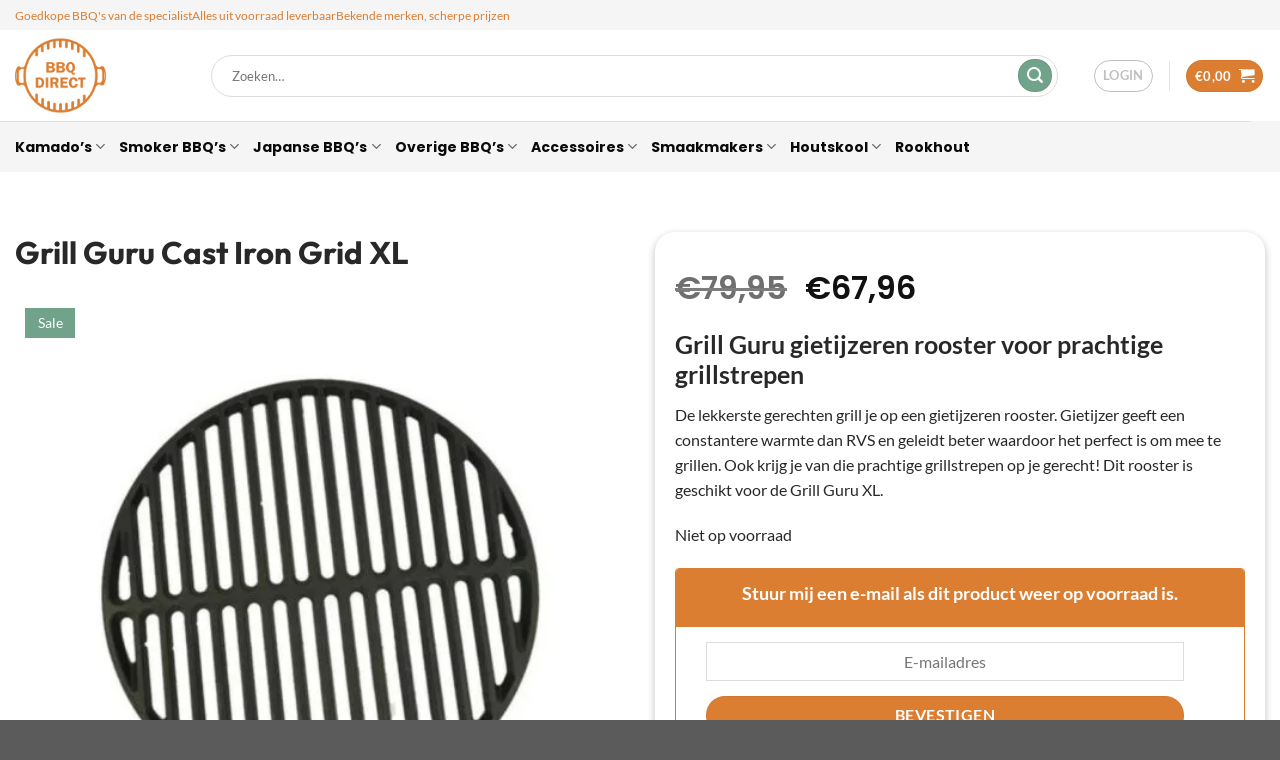

--- FILE ---
content_type: text/html; charset=UTF-8
request_url: https://bbqdirect.nl/product/grill-guru-cast-iron-grid-xl/
body_size: 47645
content:
<!DOCTYPE html>
<html lang="nl-NL" class="loading-site no-js">
<head><script>(function(w,i,g){w[g]=w[g]||[];if(typeof w[g].push=='function')w[g].push(i)})
(window,'GTM-KLHNW7','google_tags_first_party');</script><script>(function(w,d,s,l){w[l]=w[l]||[];(function(){w[l].push(arguments);})('set', 'developer_id.dYzg1YT', true);
		w[l].push({'gtm.start':new Date().getTime(),event:'gtm.js'});var f=d.getElementsByTagName(s)[0],
		j=d.createElement(s);j.async=true;j.src='/6m6w/';
		f.parentNode.insertBefore(j,f);
		})(window,document,'script','dataLayer');</script>
	<meta charset="UTF-8" />
	<link rel="profile" href="https://gmpg.org/xfn/11" />
	<link rel="pingback" href="https://bbqdirect.nl/xmlrpc.php" />

	<script>(function(html){html.className = html.className.replace(/\bno-js\b/,'js')})(document.documentElement);</script>
<meta name='robots' content='index, follow, max-image-preview:large, max-snippet:-1, max-video-preview:-1' />
	<style>img:is([sizes="auto" i], [sizes^="auto," i]) { contain-intrinsic-size: 3000px 1500px }</style>
	<meta name="viewport" content="width=device-width, initial-scale=1" />
	<!-- This site is optimized with the Yoast SEO plugin v26.8 - https://yoast.com/product/yoast-seo-wordpress/ -->
	<title>Grill Guru Cast Iron Grid XL | BBQdirect</title>
	<meta name="description" content="Met de Grill Guru Cast Iron Grid XL zet je de mooiste grillstrepen op je product! Dit gietijzeren rooster is echt een musthave voor de echte BBQ-er." />
	<link rel="canonical" href="https://bbqdirect.nl/product/grill-guru-cast-iron-grid-xl/" />
	<meta property="og:locale" content="nl_NL" />
	<meta property="og:type" content="article" />
	<meta property="og:title" content="Grill Guru Cast Iron Grid XL | BBQdirect" />
	<meta property="og:description" content="Met de Grill Guru Cast Iron Grid XL zet je de mooiste grillstrepen op je product! Dit gietijzeren rooster is echt een musthave voor de echte BBQ-er." />
	<meta property="og:url" content="https://bbqdirect.nl/product/grill-guru-cast-iron-grid-xl/" />
	<meta property="og:site_name" content="BBQdirect" />
	<meta property="article:modified_time" content="2025-12-14T15:54:03+00:00" />
	<meta property="og:image" content="https://bbqdirect.nl/wp-content/uploads/2023/02/Grill-Guru-Gietijzer-Rooster-BBQ-Direct-1.jpg" />
	<meta property="og:image:width" content="800" />
	<meta property="og:image:height" content="800" />
	<meta property="og:image:type" content="image/jpeg" />
	<meta name="twitter:card" content="summary_large_image" />
	<script type="application/ld+json" class="yoast-schema-graph">{"@context":"https://schema.org","@graph":[{"@type":"WebPage","@id":"https://bbqdirect.nl/product/grill-guru-cast-iron-grid-xl/","url":"https://bbqdirect.nl/product/grill-guru-cast-iron-grid-xl/","name":"Grill Guru Cast Iron Grid XL | BBQdirect","isPartOf":{"@id":"https://bbqdirect.nl/#website"},"primaryImageOfPage":{"@id":"https://bbqdirect.nl/product/grill-guru-cast-iron-grid-xl/#primaryimage"},"image":{"@id":"https://bbqdirect.nl/product/grill-guru-cast-iron-grid-xl/#primaryimage"},"thumbnailUrl":"https://bbqdirect.nl/wp-content/uploads/2023/02/Grill-Guru-Gietijzer-Rooster-BBQ-Direct-1.jpg","datePublished":"2023-05-03T11:32:43+00:00","dateModified":"2025-12-14T15:54:03+00:00","description":"Met de Grill Guru Cast Iron Grid XL zet je de mooiste grillstrepen op je product! Dit gietijzeren rooster is echt een musthave voor de echte BBQ-er.","breadcrumb":{"@id":"https://bbqdirect.nl/product/grill-guru-cast-iron-grid-xl/#breadcrumb"},"inLanguage":"nl-NL","potentialAction":[{"@type":"ReadAction","target":["https://bbqdirect.nl/product/grill-guru-cast-iron-grid-xl/"]}]},{"@type":"ImageObject","inLanguage":"nl-NL","@id":"https://bbqdirect.nl/product/grill-guru-cast-iron-grid-xl/#primaryimage","url":"https://bbqdirect.nl/wp-content/uploads/2023/02/Grill-Guru-Gietijzer-Rooster-BBQ-Direct-1.jpg","contentUrl":"https://bbqdirect.nl/wp-content/uploads/2023/02/Grill-Guru-Gietijzer-Rooster-BBQ-Direct-1.jpg","width":800,"height":800,"caption":"Grill Guru Gietijzeren Rooster | BBQdirect"},{"@type":"BreadcrumbList","@id":"https://bbqdirect.nl/product/grill-guru-cast-iron-grid-xl/#breadcrumb","itemListElement":[{"@type":"ListItem","position":1,"name":"Home","item":"https://bbqdirect.nl/"},{"@type":"ListItem","position":2,"name":"Winkel","item":"https://bbqdirect.nl/winkel/"},{"@type":"ListItem","position":3,"name":"Grill Guru Cast Iron Grid XL"}]},{"@type":"WebSite","@id":"https://bbqdirect.nl/#website","url":"https://bbqdirect.nl/","name":"BBQdirect","description":"Een barbecue voor elk budget","potentialAction":[{"@type":"SearchAction","target":{"@type":"EntryPoint","urlTemplate":"https://bbqdirect.nl/?s={search_term_string}"},"query-input":{"@type":"PropertyValueSpecification","valueRequired":true,"valueName":"search_term_string"}}],"inLanguage":"nl-NL"}]}</script>
	<!-- / Yoast SEO plugin. -->


<link rel='dns-prefetch' href='//cdn.jsdelivr.net' />
<link rel='dns-prefetch' href='//use.fontawesome.com' />
<link rel='dns-prefetch' href='//www.googletagmanager.com' />
<link rel='prefetch' href='https://bbqdirect.nl/wp-content/themes/flatsome/assets/js/flatsome.js?ver=e1ad26bd5672989785e1' />
<link rel='prefetch' href='https://bbqdirect.nl/wp-content/themes/flatsome/assets/js/chunk.slider.js?ver=3.19.12' />
<link rel='prefetch' href='https://bbqdirect.nl/wp-content/themes/flatsome/assets/js/chunk.popups.js?ver=3.19.12' />
<link rel='prefetch' href='https://bbqdirect.nl/wp-content/themes/flatsome/assets/js/chunk.tooltips.js?ver=3.19.12' />
<link rel='prefetch' href='https://bbqdirect.nl/wp-content/themes/flatsome/assets/js/woocommerce.js?ver=dd6035ce106022a74757' />
<link rel="alternate" type="application/rss+xml" title="BBQdirect &raquo; feed" href="https://bbqdirect.nl/feed/" />
<link rel="alternate" type="application/rss+xml" title="BBQdirect &raquo; reacties feed" href="https://bbqdirect.nl/comments/feed/" />
<style type="text/css">.brave_popup{display:none}</style><script data-no-optimize="1"> var brave_popup_data = {}; var bravepop_emailValidation=false; var brave_popup_videos = {};  var brave_popup_formData = {};var brave_popup_adminUser = false; var brave_popup_pageInfo = {"type":"single","pageID":15253,"singleType":"product"};  var bravepop_emailSuggestions={};</script>		<!-- This site uses the Google Analytics by MonsterInsights plugin v9.6.0 - Using Analytics tracking - https://www.monsterinsights.com/ -->
							<script src="//www.googletagmanager.com/gtag/js?id=G-Z2505CNQD8"  data-cfasync="false" data-wpfc-render="false" type="text/javascript" async></script>
			<script data-cfasync="false" data-wpfc-render="false" type="text/javascript">
				var mi_version = '9.6.0';
				var mi_track_user = true;
				var mi_no_track_reason = '';
								var MonsterInsightsDefaultLocations = {"page_location":"https:\/\/bbqdirect.nl\/product\/grill-guru-cast-iron-grid-xl\/"};
								if ( typeof MonsterInsightsPrivacyGuardFilter === 'function' ) {
					var MonsterInsightsLocations = (typeof MonsterInsightsExcludeQuery === 'object') ? MonsterInsightsPrivacyGuardFilter( MonsterInsightsExcludeQuery ) : MonsterInsightsPrivacyGuardFilter( MonsterInsightsDefaultLocations );
				} else {
					var MonsterInsightsLocations = (typeof MonsterInsightsExcludeQuery === 'object') ? MonsterInsightsExcludeQuery : MonsterInsightsDefaultLocations;
				}

								var disableStrs = [
										'ga-disable-G-Z2505CNQD8',
									];

				/* Function to detect opted out users */
				function __gtagTrackerIsOptedOut() {
					for (var index = 0; index < disableStrs.length; index++) {
						if (document.cookie.indexOf(disableStrs[index] + '=true') > -1) {
							return true;
						}
					}

					return false;
				}

				/* Disable tracking if the opt-out cookie exists. */
				if (__gtagTrackerIsOptedOut()) {
					for (var index = 0; index < disableStrs.length; index++) {
						window[disableStrs[index]] = true;
					}
				}

				/* Opt-out function */
				function __gtagTrackerOptout() {
					for (var index = 0; index < disableStrs.length; index++) {
						document.cookie = disableStrs[index] + '=true; expires=Thu, 31 Dec 2099 23:59:59 UTC; path=/';
						window[disableStrs[index]] = true;
					}
				}

				if ('undefined' === typeof gaOptout) {
					function gaOptout() {
						__gtagTrackerOptout();
					}
				}
								window.dataLayer = window.dataLayer || [];

				window.MonsterInsightsDualTracker = {
					helpers: {},
					trackers: {},
				};
				if (mi_track_user) {
					function __gtagDataLayer() {
						dataLayer.push(arguments);
					}

					function __gtagTracker(type, name, parameters) {
						if (!parameters) {
							parameters = {};
						}

						if (parameters.send_to) {
							__gtagDataLayer.apply(null, arguments);
							return;
						}

						if (type === 'event') {
														parameters.send_to = monsterinsights_frontend.v4_id;
							var hookName = name;
							if (typeof parameters['event_category'] !== 'undefined') {
								hookName = parameters['event_category'] + ':' + name;
							}

							if (typeof MonsterInsightsDualTracker.trackers[hookName] !== 'undefined') {
								MonsterInsightsDualTracker.trackers[hookName](parameters);
							} else {
								__gtagDataLayer('event', name, parameters);
							}
							
						} else {
							__gtagDataLayer.apply(null, arguments);
						}
					}

					__gtagTracker('js', new Date());
					__gtagTracker('set', {
						'developer_id.dZGIzZG': true,
											});
					if ( MonsterInsightsLocations.page_location ) {
						__gtagTracker('set', MonsterInsightsLocations);
					}
										__gtagTracker('config', 'G-Z2505CNQD8', {"forceSSL":"true","link_attribution":"true"} );
															window.gtag = __gtagTracker;										(function () {
						/* https://developers.google.com/analytics/devguides/collection/analyticsjs/ */
						/* ga and __gaTracker compatibility shim. */
						var noopfn = function () {
							return null;
						};
						var newtracker = function () {
							return new Tracker();
						};
						var Tracker = function () {
							return null;
						};
						var p = Tracker.prototype;
						p.get = noopfn;
						p.set = noopfn;
						p.send = function () {
							var args = Array.prototype.slice.call(arguments);
							args.unshift('send');
							__gaTracker.apply(null, args);
						};
						var __gaTracker = function () {
							var len = arguments.length;
							if (len === 0) {
								return;
							}
							var f = arguments[len - 1];
							if (typeof f !== 'object' || f === null || typeof f.hitCallback !== 'function') {
								if ('send' === arguments[0]) {
									var hitConverted, hitObject = false, action;
									if ('event' === arguments[1]) {
										if ('undefined' !== typeof arguments[3]) {
											hitObject = {
												'eventAction': arguments[3],
												'eventCategory': arguments[2],
												'eventLabel': arguments[4],
												'value': arguments[5] ? arguments[5] : 1,
											}
										}
									}
									if ('pageview' === arguments[1]) {
										if ('undefined' !== typeof arguments[2]) {
											hitObject = {
												'eventAction': 'page_view',
												'page_path': arguments[2],
											}
										}
									}
									if (typeof arguments[2] === 'object') {
										hitObject = arguments[2];
									}
									if (typeof arguments[5] === 'object') {
										Object.assign(hitObject, arguments[5]);
									}
									if ('undefined' !== typeof arguments[1].hitType) {
										hitObject = arguments[1];
										if ('pageview' === hitObject.hitType) {
											hitObject.eventAction = 'page_view';
										}
									}
									if (hitObject) {
										action = 'timing' === arguments[1].hitType ? 'timing_complete' : hitObject.eventAction;
										hitConverted = mapArgs(hitObject);
										__gtagTracker('event', action, hitConverted);
									}
								}
								return;
							}

							function mapArgs(args) {
								var arg, hit = {};
								var gaMap = {
									'eventCategory': 'event_category',
									'eventAction': 'event_action',
									'eventLabel': 'event_label',
									'eventValue': 'event_value',
									'nonInteraction': 'non_interaction',
									'timingCategory': 'event_category',
									'timingVar': 'name',
									'timingValue': 'value',
									'timingLabel': 'event_label',
									'page': 'page_path',
									'location': 'page_location',
									'title': 'page_title',
									'referrer' : 'page_referrer',
								};
								for (arg in args) {
																		if (!(!args.hasOwnProperty(arg) || !gaMap.hasOwnProperty(arg))) {
										hit[gaMap[arg]] = args[arg];
									} else {
										hit[arg] = args[arg];
									}
								}
								return hit;
							}

							try {
								f.hitCallback();
							} catch (ex) {
							}
						};
						__gaTracker.create = newtracker;
						__gaTracker.getByName = newtracker;
						__gaTracker.getAll = function () {
							return [];
						};
						__gaTracker.remove = noopfn;
						__gaTracker.loaded = true;
						window['__gaTracker'] = __gaTracker;
					})();
									} else {
										console.log("");
					(function () {
						function __gtagTracker() {
							return null;
						}

						window['__gtagTracker'] = __gtagTracker;
						window['gtag'] = __gtagTracker;
					})();
									}
			</script>
				<!-- / Google Analytics by MonsterInsights -->
		<script type="text/javascript">
/* <![CDATA[ */
window._wpemojiSettings = {"baseUrl":"https:\/\/s.w.org\/images\/core\/emoji\/16.0.1\/72x72\/","ext":".png","svgUrl":"https:\/\/s.w.org\/images\/core\/emoji\/16.0.1\/svg\/","svgExt":".svg","source":{"concatemoji":"https:\/\/bbqdirect.nl\/wp-includes\/js\/wp-emoji-release.min.js?ver=6.8.3"}};
/*! This file is auto-generated */
!function(s,n){var o,i,e;function c(e){try{var t={supportTests:e,timestamp:(new Date).valueOf()};sessionStorage.setItem(o,JSON.stringify(t))}catch(e){}}function p(e,t,n){e.clearRect(0,0,e.canvas.width,e.canvas.height),e.fillText(t,0,0);var t=new Uint32Array(e.getImageData(0,0,e.canvas.width,e.canvas.height).data),a=(e.clearRect(0,0,e.canvas.width,e.canvas.height),e.fillText(n,0,0),new Uint32Array(e.getImageData(0,0,e.canvas.width,e.canvas.height).data));return t.every(function(e,t){return e===a[t]})}function u(e,t){e.clearRect(0,0,e.canvas.width,e.canvas.height),e.fillText(t,0,0);for(var n=e.getImageData(16,16,1,1),a=0;a<n.data.length;a++)if(0!==n.data[a])return!1;return!0}function f(e,t,n,a){switch(t){case"flag":return n(e,"\ud83c\udff3\ufe0f\u200d\u26a7\ufe0f","\ud83c\udff3\ufe0f\u200b\u26a7\ufe0f")?!1:!n(e,"\ud83c\udde8\ud83c\uddf6","\ud83c\udde8\u200b\ud83c\uddf6")&&!n(e,"\ud83c\udff4\udb40\udc67\udb40\udc62\udb40\udc65\udb40\udc6e\udb40\udc67\udb40\udc7f","\ud83c\udff4\u200b\udb40\udc67\u200b\udb40\udc62\u200b\udb40\udc65\u200b\udb40\udc6e\u200b\udb40\udc67\u200b\udb40\udc7f");case"emoji":return!a(e,"\ud83e\udedf")}return!1}function g(e,t,n,a){var r="undefined"!=typeof WorkerGlobalScope&&self instanceof WorkerGlobalScope?new OffscreenCanvas(300,150):s.createElement("canvas"),o=r.getContext("2d",{willReadFrequently:!0}),i=(o.textBaseline="top",o.font="600 32px Arial",{});return e.forEach(function(e){i[e]=t(o,e,n,a)}),i}function t(e){var t=s.createElement("script");t.src=e,t.defer=!0,s.head.appendChild(t)}"undefined"!=typeof Promise&&(o="wpEmojiSettingsSupports",i=["flag","emoji"],n.supports={everything:!0,everythingExceptFlag:!0},e=new Promise(function(e){s.addEventListener("DOMContentLoaded",e,{once:!0})}),new Promise(function(t){var n=function(){try{var e=JSON.parse(sessionStorage.getItem(o));if("object"==typeof e&&"number"==typeof e.timestamp&&(new Date).valueOf()<e.timestamp+604800&&"object"==typeof e.supportTests)return e.supportTests}catch(e){}return null}();if(!n){if("undefined"!=typeof Worker&&"undefined"!=typeof OffscreenCanvas&&"undefined"!=typeof URL&&URL.createObjectURL&&"undefined"!=typeof Blob)try{var e="postMessage("+g.toString()+"("+[JSON.stringify(i),f.toString(),p.toString(),u.toString()].join(",")+"));",a=new Blob([e],{type:"text/javascript"}),r=new Worker(URL.createObjectURL(a),{name:"wpTestEmojiSupports"});return void(r.onmessage=function(e){c(n=e.data),r.terminate(),t(n)})}catch(e){}c(n=g(i,f,p,u))}t(n)}).then(function(e){for(var t in e)n.supports[t]=e[t],n.supports.everything=n.supports.everything&&n.supports[t],"flag"!==t&&(n.supports.everythingExceptFlag=n.supports.everythingExceptFlag&&n.supports[t]);n.supports.everythingExceptFlag=n.supports.everythingExceptFlag&&!n.supports.flag,n.DOMReady=!1,n.readyCallback=function(){n.DOMReady=!0}}).then(function(){return e}).then(function(){var e;n.supports.everything||(n.readyCallback(),(e=n.source||{}).concatemoji?t(e.concatemoji):e.wpemoji&&e.twemoji&&(t(e.twemoji),t(e.wpemoji)))}))}((window,document),window._wpemojiSettings);
/* ]]> */
</script>
<link rel='stylesheet' id='font-awesome-css' href='https://bbqdirect.nl/wp-content/plugins/advanced-product-labels-for-woocommerce/berocket/assets/css/font-awesome.min.css?ver=6.8.3' type='text/css' media='all' />
<link rel='stylesheet' id='berocket_products_label_style-css' href='https://bbqdirect.nl/wp-content/plugins/advanced-product-labels-for-woocommerce/css/frontend.css?ver=3.3.3.1' type='text/css' media='all' />
<style id='berocket_products_label_style-inline-css' type='text/css'>

        .berocket_better_labels:before,
        .berocket_better_labels:after {
            clear: both;
            content: " ";
            display: block;
        }
        .berocket_better_labels.berocket_better_labels_image {
            position: absolute!important;
            top: 0px!important;
            bottom: 0px!important;
            left: 0px!important;
            right: 0px!important;
            pointer-events: none;
        }
        .berocket_better_labels.berocket_better_labels_image * {
            pointer-events: none;
        }
        .berocket_better_labels.berocket_better_labels_image img,
        .berocket_better_labels.berocket_better_labels_image .fa,
        .berocket_better_labels.berocket_better_labels_image .berocket_color_label,
        .berocket_better_labels.berocket_better_labels_image .berocket_image_background,
        .berocket_better_labels .berocket_better_labels_line .br_alabel,
        .berocket_better_labels .berocket_better_labels_line .br_alabel span {
            pointer-events: all;
        }
        .berocket_better_labels .berocket_color_label,
        .br_alabel .berocket_color_label {
            width: 100%;
            height: 100%;
            display: block;
        }
        .berocket_better_labels .berocket_better_labels_position_left {
            text-align:left;
            float: left;
            clear: left;
        }
        .berocket_better_labels .berocket_better_labels_position_center {
            text-align:center;
        }
        .berocket_better_labels .berocket_better_labels_position_right {
            text-align:right;
            float: right;
            clear: right;
        }
        .berocket_better_labels.berocket_better_labels_label {
            clear: both
        }
        .berocket_better_labels .berocket_better_labels_line {
            line-height: 1px;
        }
        .berocket_better_labels.berocket_better_labels_label .berocket_better_labels_line {
            clear: none;
        }
        .berocket_better_labels .berocket_better_labels_position_left .berocket_better_labels_line {
            clear: left;
        }
        .berocket_better_labels .berocket_better_labels_position_right .berocket_better_labels_line {
            clear: right;
        }
        .berocket_better_labels .berocket_better_labels_line .br_alabel {
            display: inline-block;
            position: relative;
            top: 0!important;
            left: 0!important;
            right: 0!important;
            line-height: 1px;
        }.berocket_better_labels .berocket_better_labels_position {
                display: flex;
                flex-direction: column;
            }
            .berocket_better_labels .berocket_better_labels_position.berocket_better_labels_position_left {
                align-items: start;
            }
            .berocket_better_labels .berocket_better_labels_position.berocket_better_labels_position_right {
                align-items: end;
            }
            .rtl .berocket_better_labels .berocket_better_labels_position.berocket_better_labels_position_left {
                align-items: end;
            }
            .rtl .berocket_better_labels .berocket_better_labels_position.berocket_better_labels_position_right {
                align-items: start;
            }
            .berocket_better_labels .berocket_better_labels_position.berocket_better_labels_position_center {
                align-items: center;
            }
            .berocket_better_labels .berocket_better_labels_position .berocket_better_labels_inline {
                display: flex;
                align-items: start;
            }
</style>
<link rel='stylesheet' id='berocket_mm_quantity_style-css' href='https://bbqdirect.nl/wp-content/plugins/minmax-quantity-for-woocommerce/css/shop.css?ver=1.3.8.3' type='text/css' media='all' />
<style id='wp-emoji-styles-inline-css' type='text/css'>

	img.wp-smiley, img.emoji {
		display: inline !important;
		border: none !important;
		box-shadow: none !important;
		height: 1em !important;
		width: 1em !important;
		margin: 0 0.07em !important;
		vertical-align: -0.1em !important;
		background: none !important;
		padding: 0 !important;
	}
</style>
<style id='wp-block-library-inline-css' type='text/css'>
:root{--wp-admin-theme-color:#007cba;--wp-admin-theme-color--rgb:0,124,186;--wp-admin-theme-color-darker-10:#006ba1;--wp-admin-theme-color-darker-10--rgb:0,107,161;--wp-admin-theme-color-darker-20:#005a87;--wp-admin-theme-color-darker-20--rgb:0,90,135;--wp-admin-border-width-focus:2px;--wp-block-synced-color:#7a00df;--wp-block-synced-color--rgb:122,0,223;--wp-bound-block-color:var(--wp-block-synced-color)}@media (min-resolution:192dpi){:root{--wp-admin-border-width-focus:1.5px}}.wp-element-button{cursor:pointer}:root{--wp--preset--font-size--normal:16px;--wp--preset--font-size--huge:42px}:root .has-very-light-gray-background-color{background-color:#eee}:root .has-very-dark-gray-background-color{background-color:#313131}:root .has-very-light-gray-color{color:#eee}:root .has-very-dark-gray-color{color:#313131}:root .has-vivid-green-cyan-to-vivid-cyan-blue-gradient-background{background:linear-gradient(135deg,#00d084,#0693e3)}:root .has-purple-crush-gradient-background{background:linear-gradient(135deg,#34e2e4,#4721fb 50%,#ab1dfe)}:root .has-hazy-dawn-gradient-background{background:linear-gradient(135deg,#faaca8,#dad0ec)}:root .has-subdued-olive-gradient-background{background:linear-gradient(135deg,#fafae1,#67a671)}:root .has-atomic-cream-gradient-background{background:linear-gradient(135deg,#fdd79a,#004a59)}:root .has-nightshade-gradient-background{background:linear-gradient(135deg,#330968,#31cdcf)}:root .has-midnight-gradient-background{background:linear-gradient(135deg,#020381,#2874fc)}.has-regular-font-size{font-size:1em}.has-larger-font-size{font-size:2.625em}.has-normal-font-size{font-size:var(--wp--preset--font-size--normal)}.has-huge-font-size{font-size:var(--wp--preset--font-size--huge)}.has-text-align-center{text-align:center}.has-text-align-left{text-align:left}.has-text-align-right{text-align:right}#end-resizable-editor-section{display:none}.aligncenter{clear:both}.items-justified-left{justify-content:flex-start}.items-justified-center{justify-content:center}.items-justified-right{justify-content:flex-end}.items-justified-space-between{justify-content:space-between}.screen-reader-text{border:0;clip-path:inset(50%);height:1px;margin:-1px;overflow:hidden;padding:0;position:absolute;width:1px;word-wrap:normal!important}.screen-reader-text:focus{background-color:#ddd;clip-path:none;color:#444;display:block;font-size:1em;height:auto;left:5px;line-height:normal;padding:15px 23px 14px;text-decoration:none;top:5px;width:auto;z-index:100000}html :where(.has-border-color){border-style:solid}html :where([style*=border-top-color]){border-top-style:solid}html :where([style*=border-right-color]){border-right-style:solid}html :where([style*=border-bottom-color]){border-bottom-style:solid}html :where([style*=border-left-color]){border-left-style:solid}html :where([style*=border-width]){border-style:solid}html :where([style*=border-top-width]){border-top-style:solid}html :where([style*=border-right-width]){border-right-style:solid}html :where([style*=border-bottom-width]){border-bottom-style:solid}html :where([style*=border-left-width]){border-left-style:solid}html :where(img[class*=wp-image-]){height:auto;max-width:100%}:where(figure){margin:0 0 1em}html :where(.is-position-sticky){--wp-admin--admin-bar--position-offset:var(--wp-admin--admin-bar--height,0px)}@media screen and (max-width:600px){html :where(.is-position-sticky){--wp-admin--admin-bar--position-offset:0px}}
</style>
<link rel='stylesheet' id='wpa-css-css' href='https://bbqdirect.nl/wp-content/plugins/honeypot/includes/css/wpa.css?ver=2.3.04' type='text/css' media='all' />
<link rel='stylesheet' id='product-code-frontend-css' href='https://bbqdirect.nl/wp-content/plugins/product-code-for-woocommerce/assets/css/single-product.css?ver=6.8.3' type='text/css' media='all' />
<link rel='stylesheet' id='photoswipe-css' href='https://bbqdirect.nl/wp-content/plugins/woocommerce/assets/css/photoswipe/photoswipe.min.css?ver=9.6.2' type='text/css' media='all' />
<link rel='stylesheet' id='photoswipe-default-skin-css' href='https://bbqdirect.nl/wp-content/plugins/woocommerce/assets/css/photoswipe/default-skin/default-skin.min.css?ver=9.6.2' type='text/css' media='all' />
<style id='woocommerce-inline-inline-css' type='text/css'>
.woocommerce form .form-row .required { visibility: visible; }
</style>
<link rel='stylesheet' id='woocommerce-pre-orders-main-css-css' href='https://bbqdirect.nl/wp-content/plugins/pre-orders-for-woocommerce/media/css/main.css?ver=2.2' type='text/css' media='all' />
<link rel='stylesheet' id='sendcloud-checkout-css-css' href='https://bbqdirect.nl/wp-content/plugins/sendcloud-shipping/resources/css/sendcloud-checkout.css?ver=2.4.5' type='text/css' media='all' />
<link rel='stylesheet' id='brands-styles-css' href='https://bbqdirect.nl/wp-content/plugins/woocommerce/assets/css/brands.css?ver=9.6.2' type='text/css' media='all' />
<link rel='stylesheet' id='flatsome-child-style-css' href='https://bbqdirect.nl/wp-content/themes/flatsome-child/style.css?ver=1746432335' type='text/css' media='all' />
<link rel='stylesheet' id='elementor-frontend-css' href='https://bbqdirect.nl/wp-content/uploads/elementor/css/custom-frontend.min.css?ver=1746542692' type='text/css' media='all' />
<link rel='stylesheet' id='widget-heading-css' href='https://bbqdirect.nl/wp-content/plugins/elementor/assets/css/widget-heading.min.css?ver=3.28.4' type='text/css' media='all' />
<link rel='stylesheet' id='widget-woocommerce-product-images-css' href='https://bbqdirect.nl/wp-content/plugins/elementor-pro/assets/css/widget-woocommerce-product-images.min.css?ver=3.28.4' type='text/css' media='all' />
<link rel='stylesheet' id='widget-woocommerce-product-price-css' href='https://bbqdirect.nl/wp-content/plugins/elementor-pro/assets/css/widget-woocommerce-product-price.min.css?ver=3.28.4' type='text/css' media='all' />
<link rel='stylesheet' id='widget-woocommerce-product-add-to-cart-css' href='https://bbqdirect.nl/wp-content/uploads/elementor/css/custom-pro-widget-woocommerce-product-add-to-cart.min.css?ver=1746542692' type='text/css' media='all' />
<link rel='stylesheet' id='widget-woocommerce-product-data-tabs-css' href='https://bbqdirect.nl/wp-content/plugins/elementor-pro/assets/css/widget-woocommerce-product-data-tabs.min.css?ver=3.28.4' type='text/css' media='all' />
<link rel='stylesheet' id='widget-woocommerce-products-css' href='https://bbqdirect.nl/wp-content/plugins/elementor-pro/assets/css/widget-woocommerce-products.min.css?ver=3.28.4' type='text/css' media='all' />
<link rel='stylesheet' id='elementor-icons-css' href='https://bbqdirect.nl/wp-content/plugins/elementor/assets/lib/eicons/css/elementor-icons.min.css?ver=5.36.0' type='text/css' media='all' />
<link rel='stylesheet' id='elementor-post-3651-css' href='https://bbqdirect.nl/wp-content/uploads/elementor/css/post-3651.css?ver=1746542693' type='text/css' media='all' />
<link rel='stylesheet' id='elementor-post-8741-css' href='https://bbqdirect.nl/wp-content/uploads/elementor/css/post-8741.css?ver=1746542695' type='text/css' media='all' />
<link rel='stylesheet' id='jet-woo-builder-css' href='https://bbqdirect.nl/wp-content/plugins/jet-woo-builder/assets/css/frontend.css?ver=2.1.19' type='text/css' media='all' />
<style id='jet-woo-builder-inline-css' type='text/css'>
@font-face {
				font-family: "WooCommerce";
				font-weight: normal;
				font-style: normal;
				src: url("https://bbqdirect.nl/wp-content/plugins/woocommerce/assets/fonts/WooCommerce.eot");
				src: url("https://bbqdirect.nl/wp-content/plugins/woocommerce/assets/fonts/WooCommerce.eot?#iefix") format("embedded-opentype"),
					 url("https://bbqdirect.nl/wp-content/plugins/woocommerce/assets/fonts/WooCommerce.woff") format("woff"),
					 url("https://bbqdirect.nl/wp-content/plugins/woocommerce/assets/fonts/WooCommerce.ttf") format("truetype"),
					 url("https://bbqdirect.nl/wp-content/plugins/woocommerce/assets/fonts/WooCommerce.svg#WooCommerce") format("svg");
			}
</style>
<link rel='stylesheet' id='elementor-icons-shared-0-css' href='https://bbqdirect.nl/wp-content/plugins/elementor/assets/lib/font-awesome/css/fontawesome.min.css?ver=5.15.3' type='text/css' media='all' />
<link rel='stylesheet' id='elementor-icons-fa-solid-css' href='https://bbqdirect.nl/wp-content/plugins/elementor/assets/lib/font-awesome/css/solid.min.css?ver=5.15.3' type='text/css' media='all' />
<link rel='stylesheet' id='swiper-css' href='https://bbqdirect.nl/wp-content/plugins/elementor/assets/lib/swiper/v8/css/swiper.min.css?ver=8.4.5' type='text/css' media='all' />
<link rel='stylesheet' id='e-swiper-css' href='https://bbqdirect.nl/wp-content/plugins/elementor/assets/css/conditionals/e-swiper.min.css?ver=3.28.4' type='text/css' media='all' />
<link rel='stylesheet' id='jet-woo-builder-frontend-font-css' href='https://bbqdirect.nl/wp-content/plugins/jet-woo-builder/assets/css/lib/jetwoobuilder-frontend-font/css/jetwoobuilder-frontend-font.css?ver=2.1.19' type='text/css' media='all' />
<link rel='stylesheet' id='mollie-applepaydirect-css' href='https://bbqdirect.nl/wp-content/plugins/mollie-payments-for-woocommerce/public/css/mollie-applepaydirect.min.css?ver=1768817706' type='text/css' media='screen' />
<link rel='stylesheet' id='wc-pb-checkout-blocks-css' href='https://bbqdirect.nl/wp-content/plugins/woocommerce-product-bundles/assets/css/frontend/checkout-blocks.css?ver=8.3.5' type='text/css' media='all' />
<style id='wc-pb-checkout-blocks-inline-css' type='text/css'>
table.wc-block-cart-items .wc-block-cart-items__row.is-bundle__meta_hidden .wc-block-components-product-details__inclusief, .wc-block-components-order-summary-item.is-bundle__meta_hidden .wc-block-components-product-details__inclusief { display:none; } table.wc-block-cart-items .wc-block-cart-items__row.is-bundle .wc-block-components-product-details__inclusief .wc-block-components-product-details__name, .wc-block-components-order-summary-item.is-bundle .wc-block-components-product-details__inclusief .wc-block-components-product-details__name { display:block; margin-bottom: 0.5em } table.wc-block-cart-items .wc-block-cart-items__row.is-bundle .wc-block-components-product-details__inclusief:not(:first-of-type) .wc-block-components-product-details__name, .wc-block-components-order-summary-item.is-bundle .wc-block-components-product-details__inclusief:not(:first-of-type) .wc-block-components-product-details__name { display:none } table.wc-block-cart-items .wc-block-cart-items__row.is-bundle .wc-block-components-product-details__inclusief + li:not( .wc-block-components-product-details__inclusief ), .wc-block-components-order-summary-item.is-bundle .wc-block-components-product-details__inclusief + li:not( .wc-block-components-product-details__inclusief ) { margin-top:0.5em }
</style>
<link rel='stylesheet' id='bfa-font-awesome-css' href='https://use.fontawesome.com/releases/v5.15.4/css/all.css?ver=2.0.3' type='text/css' media='all' />
<link rel='stylesheet' id='bfa-font-awesome-v4-shim-css' href='https://use.fontawesome.com/releases/v5.15.4/css/v4-shims.css?ver=2.0.3' type='text/css' media='all' />
<style id='bfa-font-awesome-v4-shim-inline-css' type='text/css'>

			@font-face {
				font-family: 'FontAwesome';
				src: url('https://use.fontawesome.com/releases/v5.15.4/webfonts/fa-brands-400.eot'),
				url('https://use.fontawesome.com/releases/v5.15.4/webfonts/fa-brands-400.eot?#iefix') format('embedded-opentype'),
				url('https://use.fontawesome.com/releases/v5.15.4/webfonts/fa-brands-400.woff2') format('woff2'),
				url('https://use.fontawesome.com/releases/v5.15.4/webfonts/fa-brands-400.woff') format('woff'),
				url('https://use.fontawesome.com/releases/v5.15.4/webfonts/fa-brands-400.ttf') format('truetype'),
				url('https://use.fontawesome.com/releases/v5.15.4/webfonts/fa-brands-400.svg#fontawesome') format('svg');
			}

			@font-face {
				font-family: 'FontAwesome';
				src: url('https://use.fontawesome.com/releases/v5.15.4/webfonts/fa-solid-900.eot'),
				url('https://use.fontawesome.com/releases/v5.15.4/webfonts/fa-solid-900.eot?#iefix') format('embedded-opentype'),
				url('https://use.fontawesome.com/releases/v5.15.4/webfonts/fa-solid-900.woff2') format('woff2'),
				url('https://use.fontawesome.com/releases/v5.15.4/webfonts/fa-solid-900.woff') format('woff'),
				url('https://use.fontawesome.com/releases/v5.15.4/webfonts/fa-solid-900.ttf') format('truetype'),
				url('https://use.fontawesome.com/releases/v5.15.4/webfonts/fa-solid-900.svg#fontawesome') format('svg');
			}

			@font-face {
				font-family: 'FontAwesome';
				src: url('https://use.fontawesome.com/releases/v5.15.4/webfonts/fa-regular-400.eot'),
				url('https://use.fontawesome.com/releases/v5.15.4/webfonts/fa-regular-400.eot?#iefix') format('embedded-opentype'),
				url('https://use.fontawesome.com/releases/v5.15.4/webfonts/fa-regular-400.woff2') format('woff2'),
				url('https://use.fontawesome.com/releases/v5.15.4/webfonts/fa-regular-400.woff') format('woff'),
				url('https://use.fontawesome.com/releases/v5.15.4/webfonts/fa-regular-400.ttf') format('truetype'),
				url('https://use.fontawesome.com/releases/v5.15.4/webfonts/fa-regular-400.svg#fontawesome') format('svg');
				unicode-range: U+F004-F005,U+F007,U+F017,U+F022,U+F024,U+F02E,U+F03E,U+F044,U+F057-F059,U+F06E,U+F070,U+F075,U+F07B-F07C,U+F080,U+F086,U+F089,U+F094,U+F09D,U+F0A0,U+F0A4-F0A7,U+F0C5,U+F0C7-F0C8,U+F0E0,U+F0EB,U+F0F3,U+F0F8,U+F0FE,U+F111,U+F118-F11A,U+F11C,U+F133,U+F144,U+F146,U+F14A,U+F14D-F14E,U+F150-F152,U+F15B-F15C,U+F164-F165,U+F185-F186,U+F191-F192,U+F1AD,U+F1C1-F1C9,U+F1CD,U+F1D8,U+F1E3,U+F1EA,U+F1F6,U+F1F9,U+F20A,U+F247-F249,U+F24D,U+F254-F25B,U+F25D,U+F267,U+F271-F274,U+F279,U+F28B,U+F28D,U+F2B5-F2B6,U+F2B9,U+F2BB,U+F2BD,U+F2C1-F2C2,U+F2D0,U+F2D2,U+F2DC,U+F2ED,U+F328,U+F358-F35B,U+F3A5,U+F3D1,U+F410,U+F4AD;
			}
		
</style>
<link rel='stylesheet' id='ubermenu-css' href='https://bbqdirect.nl/wp-content/plugins/ubermenu/pro/assets/css/ubermenu.min.css?ver=3.7.8' type='text/css' media='all' />
<link rel='stylesheet' id='ubermenu-grey-white-css' href='https://bbqdirect.nl/wp-content/plugins/ubermenu/assets/css/skins/blackwhite.css?ver=6.8.3' type='text/css' media='all' />
<link rel='stylesheet' id='ubermenu-font-awesome-all-css' href='https://bbqdirect.nl/wp-content/plugins/ubermenu/assets/fontawesome/css/all.min.css?ver=6.8.3' type='text/css' media='all' />
<link rel='stylesheet' id='wc-bundle-style-css' href='https://bbqdirect.nl/wp-content/plugins/woocommerce-product-bundles/assets/css/frontend/woocommerce.css?ver=8.3.5' type='text/css' media='all' />
<link rel='stylesheet' id='flatsome-main-css' href='https://bbqdirect.nl/wp-content/themes/flatsome/assets/css/flatsome.css?ver=3.19.12' type='text/css' media='all' />
<style id='flatsome-main-inline-css' type='text/css'>
@font-face {
				font-family: "fl-icons";
				font-display: block;
				src: url(https://bbqdirect.nl/wp-content/themes/flatsome/assets/css/icons/fl-icons.eot?v=3.19.12);
				src:
					url(https://bbqdirect.nl/wp-content/themes/flatsome/assets/css/icons/fl-icons.eot#iefix?v=3.19.12) format("embedded-opentype"),
					url(https://bbqdirect.nl/wp-content/themes/flatsome/assets/css/icons/fl-icons.woff2?v=3.19.12) format("woff2"),
					url(https://bbqdirect.nl/wp-content/themes/flatsome/assets/css/icons/fl-icons.ttf?v=3.19.12) format("truetype"),
					url(https://bbqdirect.nl/wp-content/themes/flatsome/assets/css/icons/fl-icons.woff?v=3.19.12) format("woff"),
					url(https://bbqdirect.nl/wp-content/themes/flatsome/assets/css/icons/fl-icons.svg?v=3.19.12#fl-icons) format("svg");
			}
</style>
<link rel='stylesheet' id='flatsome-shop-css' href='https://bbqdirect.nl/wp-content/themes/flatsome/assets/css/flatsome-shop.css?ver=3.19.12' type='text/css' media='all' />
<link rel='stylesheet' id='flatsome-style-css' href='https://bbqdirect.nl/wp-content/themes/flatsome-child/style.css?ver=3.0' type='text/css' media='all' />
<link rel='stylesheet' id='cwginstock_frontend_css-css' href='https://bbqdirect.nl/wp-content/plugins/back-in-stock-notifier-for-woocommerce/assets/css/frontend.min.css?ver=6.3.1' type='text/css' media='' />
<link rel='stylesheet' id='cwginstock_bootstrap-css' href='https://bbqdirect.nl/wp-content/plugins/back-in-stock-notifier-for-woocommerce/assets/css/bootstrap.min.css?ver=6.3.1' type='text/css' media='' />
<link rel='stylesheet' id='wc-bundle-css-css' href='https://bbqdirect.nl/wp-content/plugins/woocommerce-product-bundles/assets/css/frontend/single-product.css?ver=8.3.5' type='text/css' media='all' />
<link rel='stylesheet' id='elementor-gf-local-outfit-css' href="https://bbqdirect.nl/wp-content/uploads/elementor/google-fonts/css/outfit.css?ver=1746542693" type='text/css' media='all' />
<link rel='stylesheet' id='elementor-gf-local-robotoslab-css' href="https://bbqdirect.nl/wp-content/uploads/elementor/google-fonts/css/robotoslab.css?ver=1746542696" type='text/css' media='all' />
<link rel='stylesheet' id='elementor-gf-local-poppins-css' href="https://bbqdirect.nl/wp-content/uploads/elementor/google-fonts/css/poppins.css?ver=1746542697" type='text/css' media='all' />
<script type="text/template" id="tmpl-variation-template">
	<div class="woocommerce-variation-description">{{{ data.variation.variation_description }}}</div>
	<div class="woocommerce-variation-price">{{{ data.variation.price_html }}}</div>
	<div class="woocommerce-variation-availability">{{{ data.variation.availability_html }}}</div>
</script>
<script type="text/template" id="tmpl-unavailable-variation-template">
	<p role="alert">Dit product is niet beschikbaar. Kies een andere combinatie.</p>
</script>
<script type="text/javascript" src="https://bbqdirect.nl/wp-includes/js/jquery/jquery.min.js?ver=3.7.1" id="jquery-core-js"></script>
<script type="text/javascript" src="https://bbqdirect.nl/wp-includes/js/jquery/jquery-migrate.min.js?ver=3.4.1" id="jquery-migrate-js"></script>
<script type="text/javascript" id="gtmkit-js-before" data-cfasync="false" data-nowprocket="" data-cookieconsent="ignore">
/* <![CDATA[ */
		window.gtmkit_settings = {"datalayer_name":"dataLayer","console_log":false,"wc":{"use_sku":false,"pid_prefix":"","add_shipping_info":{"config":1},"add_payment_info":{"config":1},"view_item":{"config":0},"view_item_list":{"config":0},"wishlist":false,"css_selectors":{"product_list_select_item":".products .product:not(.product-category) a:not(.add_to_cart_button.ajax_add_to_cart,.add_to_wishlist),.wc-block-grid__products li:not(.product-category) a:not(.add_to_cart_button.ajax_add_to_cart,.add_to_wishlist),.woocommerce-grouped-product-list-item__label a:not(.add_to_wishlist)","product_list_element":".product,.wc-block-grid__product","product_list_exclude":"","product_list_add_to_cart":".add_to_cart_button.ajax_add_to_cart:not(.single_add_to_cart_button)"},"text":{"wp-block-handpicked-products":"Handpicked Products","wp-block-product-best-sellers":"Best Sellers","wp-block-product-category":"Product Category","wp-block-product-new":"New Products","wp-block-product-on-sale":"Products On Sale","wp-block-products-by-attribute":"Products By Attribute","wp-block-product-tag":"Product Tag","wp-block-product-top-rated":"Top Rated Products","shipping-tier-not-found":"Shipping tier not found","payment-method-not-found":"Payment method not found"}}};
		window.gtmkit_data = {"wc":{"currency":"EUR","is_cart":false,"is_checkout":false,"blocks":{}}};
		window.dataLayer = window.dataLayer || [];
				
/* ]]> */
</script>
<script type="text/javascript" src="https://bbqdirect.nl/wp-content/plugins/google-analytics-premium/assets/js/frontend-gtag.min.js?ver=9.6.0" id="monsterinsights-frontend-script-js" async="async" data-wp-strategy="async"></script>
<script data-cfasync="false" data-wpfc-render="false" type="text/javascript" id='monsterinsights-frontend-script-js-extra'>/* <![CDATA[ */
var monsterinsights_frontend = {"js_events_tracking":"true","download_extensions":"doc,pdf,ppt,zip,xls,docx,pptx,xlsx","inbound_paths":"[{\"path\":\"\\\/go\\\/\",\"label\":\"affiliate\"},{\"path\":\"\\\/recommend\\\/\",\"label\":\"affiliate\"}]","home_url":"https:\/\/bbqdirect.nl","hash_tracking":"false","v4_id":"G-Z2505CNQD8"};/* ]]> */
</script>
<script type="text/javascript" src="https://bbqdirect.nl/wp-content/plugins/minmax-quantity-for-woocommerce/js/frontend.js?ver=6.8.3" id="berocket-front-cart-js-js"></script>
<script type="text/javascript" src="https://bbqdirect.nl/wp-includes/js/underscore.min.js?ver=1.13.7" id="underscore-js"></script>
<script type="text/javascript" id="wp-util-js-extra">
/* <![CDATA[ */
var _wpUtilSettings = {"ajax":{"url":"\/wp-admin\/admin-ajax.php"}};
/* ]]> */
</script>
<script type="text/javascript" src="https://bbqdirect.nl/wp-includes/js/wp-util.min.js?ver=6.8.3" id="wp-util-js"></script>
<script type="text/javascript" src="https://bbqdirect.nl/wp-content/plugins/woocommerce/assets/js/jquery-blockui/jquery.blockUI.min.js?ver=2.7.0-wc.9.6.2" id="jquery-blockui-js" data-wp-strategy="defer"></script>
<script type="text/javascript" id="wc-add-to-cart-variation-js-extra">
/* <![CDATA[ */
var wc_add_to_cart_variation_params = {"wc_ajax_url":"\/?wc-ajax=%%endpoint%%","i18n_no_matching_variations_text":"Geen producten gevonden. Kies een andere combinatie.","i18n_make_a_selection_text":"Selecteer eerst product-opties alvorens dit product in de winkelwagen te plaatsen.","i18n_unavailable_text":"Dit product is niet beschikbaar. Kies een andere combinatie.","i18n_reset_alert_text":"Je selectie is opnieuw ingesteld. Selecteer eerst product-opties alvorens dit product in de winkelmand te plaatsen."};
/* ]]> */
</script>
<script type="text/javascript" src="https://bbqdirect.nl/wp-content/plugins/woocommerce/assets/js/frontend/add-to-cart-variation.min.js?ver=9.6.2" id="wc-add-to-cart-variation-js" data-wp-strategy="defer"></script>
<script type="text/javascript" id="product-code-for-woocommerce-js-extra">
/* <![CDATA[ */
var PRODUCT_CODE = {"ajax":"https:\/\/bbqdirect.nl\/wp-admin\/admin-ajax.php","HIDE_EMPTY":"no"};
/* ]]> */
</script>
<script type="text/javascript" src="https://bbqdirect.nl/wp-content/plugins/product-code-for-woocommerce/assets/js/editor.js?ver=1.5.11" id="product-code-for-woocommerce-js"></script>
<script type="text/javascript" id="wc-add-to-cart-js-extra">
/* <![CDATA[ */
var wc_add_to_cart_params = {"ajax_url":"\/wp-admin\/admin-ajax.php","wc_ajax_url":"\/?wc-ajax=%%endpoint%%","i18n_view_cart":"Bekijk winkelwagen","cart_url":"https:\/\/bbqdirect.nl\/winkelwagen\/","is_cart":"","cart_redirect_after_add":"no"};
/* ]]> */
</script>
<script type="text/javascript" src="https://bbqdirect.nl/wp-content/plugins/woocommerce/assets/js/frontend/add-to-cart.min.js?ver=9.6.2" id="wc-add-to-cart-js" defer="defer" data-wp-strategy="defer"></script>
<script type="text/javascript" src="https://bbqdirect.nl/wp-content/plugins/woocommerce/assets/js/photoswipe/photoswipe.min.js?ver=4.1.1-wc.9.6.2" id="photoswipe-js" defer="defer" data-wp-strategy="defer"></script>
<script type="text/javascript" src="https://bbqdirect.nl/wp-content/plugins/woocommerce/assets/js/photoswipe/photoswipe-ui-default.min.js?ver=4.1.1-wc.9.6.2" id="photoswipe-ui-default-js" defer="defer" data-wp-strategy="defer"></script>
<script type="text/javascript" id="wc-single-product-js-extra">
/* <![CDATA[ */
var wc_single_product_params = {"i18n_required_rating_text":"Selecteer een waardering","i18n_product_gallery_trigger_text":"Afbeeldinggalerij in volledig scherm bekijken","review_rating_required":"yes","flexslider":{"rtl":false,"animation":"slide","smoothHeight":true,"directionNav":false,"controlNav":"thumbnails","slideshow":false,"animationSpeed":500,"animationLoop":false,"allowOneSlide":false},"zoom_enabled":"","zoom_options":[],"photoswipe_enabled":"1","photoswipe_options":{"shareEl":false,"closeOnScroll":false,"history":false,"hideAnimationDuration":0,"showAnimationDuration":0},"flexslider_enabled":""};
/* ]]> */
</script>
<script type="text/javascript" src="https://bbqdirect.nl/wp-content/plugins/woocommerce/assets/js/frontend/single-product.min.js?ver=9.6.2" id="wc-single-product-js" defer="defer" data-wp-strategy="defer"></script>
<script type="text/javascript" src="https://bbqdirect.nl/wp-content/plugins/woocommerce/assets/js/js-cookie/js.cookie.min.js?ver=2.1.4-wc.9.6.2" id="js-cookie-js" data-wp-strategy="defer"></script>
<script type="text/javascript" id="gtmkit-container-js-after" data-cfasync="false" data-nowprocket="" data-cookieconsent="ignore">
/* <![CDATA[ */
/* Google Tag Manager */
(function(w,d,s,l,i){w[l]=w[l]||[];w[l].push({'gtm.start':
new Date().getTime(),event:'gtm.js'});var f=d.getElementsByTagName(s)[0],
j=d.createElement(s),dl=l!='dataLayer'?'&l='+l:'';j.async=true;j.src=
'https://www.googletagmanager.com/gtm.js?id='+i+dl;f.parentNode.insertBefore(j,f);
})(window,document,'script','dataLayer','GTM-TGFFR6GP');
/* End Google Tag Manager */
/* ]]> */
</script>
<script type="text/javascript" src="https://bbqdirect.nl/wp-content/plugins/gtm-kit/assets/integration/woocommerce.js?ver=2.6.0" id="gtmkit-woocommerce-js" defer="defer" data-wp-strategy="defer"></script>
<script type="text/javascript" id="gtmkit-datalayer-js-before" data-cfasync="false" data-nowprocket="" data-cookieconsent="ignore">
/* <![CDATA[ */
const gtmkit_dataLayer_content = {"pageType":"product-page","productType":"simple","event":"view_item","ecommerce":{"items":[{"id":"15253","item_id":"15253","item_name":"Grill Guru Cast Iron Grid XL","currency":"EUR","price":67.96,"item_category":"Accessoires","item_category2":"Gietijzeren Accessoires"}],"value":67.96,"currency":"EUR"}};
dataLayer.push( gtmkit_dataLayer_content );
/* ]]> */
</script>
<link rel="https://api.w.org/" href="https://bbqdirect.nl/wp-json/" /><link rel="alternate" title="JSON" type="application/json" href="https://bbqdirect.nl/wp-json/wp/v2/product/15253" /><meta name="generator" content="WordPress 6.8.3" />
<meta name="generator" content="WooCommerce 9.6.2" />
<link rel='shortlink' href='https://bbqdirect.nl/?p=15253' />
<link rel="alternate" title="oEmbed (JSON)" type="application/json+oembed" href="https://bbqdirect.nl/wp-json/oembed/1.0/embed?url=https%3A%2F%2Fbbqdirect.nl%2Fproduct%2Fgrill-guru-cast-iron-grid-xl%2F" />
<link rel="alternate" title="oEmbed (XML)" type="text/xml+oembed" href="https://bbqdirect.nl/wp-json/oembed/1.0/embed?url=https%3A%2F%2Fbbqdirect.nl%2Fproduct%2Fgrill-guru-cast-iron-grid-xl%2F&#038;format=xml" />
<style>.product .images {position: relative;}</style><!-- start Simple Custom CSS and JS -->
<style type="text/css">
/* Voeg je CSS code hier toe.
Bijvoorbeeld:
.example {
    color: red;
}

Voor het opfrissen van je CSS kennis, kijk op http://www.w3schools.com/css/css_syntax.asp

Einde van de reactie */ 

.absolute-footer {
	display: none;
}</style>
<!-- end Simple Custom CSS and JS -->
<!-- start Simple Custom CSS and JS -->
<style type="text/css">
@media only screen and (max-width: 768px) {
	#popmake-18027 .desktop {display: none !important;}
	#popmake-18027 .tablet {display: none !important;}
}
@media only screen and (min-width: 768px) {
	#popmake-18027 .tablet {display: none !important;}
	#popmake-18027 .mobile {display: none !important;}
}

@media only screen and (min-width: 768px) {
	.pum-container.pum-responsive.pum-responsive-medium {width: 40%;}
}

#popmake-18027 .desktop .logo, #popmake-18027 .tablet .logo {margin: 0 auto !important;}
#popmake-18027 .desktop .main, #popmake-18027 .tablet .main {margin-top: 20px; margin-bottom: 20px;}
#popmake-18027 .mobile .main img {margin-left: 0 !important; margin-right: 0 !important; margin-bottom: 5px; margin-top: 5px; max-width: 80%;}
#popmake-18027 .mobile .pum-container .pum-content>:first-child {margin-top: 50px; text-align: center; margin-bottom: -40px;}
#popmake-18027 .mobile .pum-container.pum-responsive img {max-width: 75%; margin-right: 0 !important; margin-left: 0 !important; margin-bottom: 5px; margin-top: 5px;}
#popmake-18027 .mobile .logo {display: none !important;}

Voor het opfrissen van je CSS kennis, kijk op http://www.w3schools.com/css/css_syntax.asp

Einde van de reactie */ 

</style>
<!-- end Simple Custom CSS and JS -->
<!-- start Simple Custom CSS and JS -->
<style type="text/css">
/*** Cookiebot CSS ***/
#CybotCookiebotDialog {z-index: 2147483640 !important;}
#CybotCookiebotDialogHeader, #CybotCookiebotDialogBodyEdgeMoreDetails {display: none !important;}
#CybotCookiebotDialogPoweredByText {display: none !important;}

#CybotCookiebotDialog[data-template=bottom] {
	border: 2px solid #DC7E32 !important;
}

#CybotCookiebotDialogFooter #CybotCookiebotDialogBodyButtonAccept, #CybotCookiebotDialogFooter #CybotCookiebotDialogBodyLevelButtonAccept, #CybotCookiebotDialogFooter #CybotCookiebotDialogBodyLevelButtonLevelOptinAllowAll {
	background-color: #dc7e32 !important;
	border-color: #dc7e32 !important;
}

#CybotCookiebotDialogFooter .CybotCookiebotDialogBodyButton {
	border: 2px solid #dc7e32 !important;
	padding: 0.5em !important;
}

#CybotCookiebotDialog.CybotEdge #CybotCookiebotDialogBodyEdgeMoreDetails a {
	color: #dc7e32 !important;
}

#CybotCookiebotDialogPoweredbyCybot svg {
	display: none !important;
}

#CybotCookiebotDialogNav .CybotCookiebotDialogNavItemLink.CybotCookiebotDialogActive {
	border-color: #dc7e32 !important;
	color: #dc7e32 !important;
}

#CybotCookiebotDialogNav .CybotCookiebotDialogNavItemLink:hover {
	color: #dc7e32 !important;
}

#CybotCookiebotDialog input:checked+.CybotCookiebotDialogBodyLevelButtonSlider {
	background-color: #dc7e32 !important;
}

#CybotCookiebotDialog #CybotCookiebotDialogBodyContentText a, #CybotCookiebotDialog #CybotCookiebotDialogBodyLevelButtonIABHeaderViewPartnersLink, #CybotCookiebotDialog #CybotCookiebotDialogDetailBulkConsentList dt a, #CybotCookiebotDialog #CybotCookiebotDialogDetailFooter a, #CybotCookiebotDialog .CybotCookiebotDialogBodyLevelButtonIABDescription a, #CybotCookiebotDialog .CybotCookiebotDialogDetailBodyContentCookieLink, #CybotCookiebotDialogDetailBodyContentTextAbout a {
	color: #dc7e32 !important;
}

#CybotCookiebotDialog.CybotEdge #CybotCookiebotDialogHeader {
	display: none !important;
}

@media screen and (min-width: 1280px) {
	#CybotCookiebotDialog {
		transform: unset !important;
    	left: 1em !important;
    	bottom: 1em !important;
    	top: unset !important;
	}
	#CybotCookiebotDialog[data-template=bottom] {
		/* top: 98% !important; */
		transform: unset !important;
    	left: 1em !important;
    	bottom: 1em !important;
    	top: unset !important;
	}
	#CybotCookiebotDialog.CybotEdge #CybotCookiebotDialogFooter .CybotCookiebotDialogBodyButton {
		width: 200px !important;
	}
	#CybotCookiebotDialog.CybotEdge {
		min-width: 45vw !important;
		width: 100% !important;
		max-width: min-content !important;
	}
}</style>
<!-- end Simple Custom CSS and JS -->
<!-- start Simple Custom CSS and JS -->
<script type="text/javascript">
jQuery(document).ready(function($) {
var delay = 1000; setTimeout(function() {
$('.closeAccordion .elementor-tab-title').removeClass('elementor-active');
 $('.closeAccordion .elementor-tab-content').css('display', 'none'); }, delay);
});</script>
<!-- end Simple Custom CSS and JS -->
<!-- start Simple Custom CSS and JS -->
<!-- Voeg HTML code toe aan de header of de footer.

Bijvoorbeeld, kun je de volgende code gebruiken voor het laden van de JQuery bibliotheek van Google CDN:
<script src="https://ajax.googleapis.com/ajax/libs/jquery/3.6.1/jquery.min.js"></script>

of de volgende voor het laden van de Bootstrap bibliotheek van jsDelivr:
<link href="https://cdn.jsdelivr.net/npm/bootstrap@5.2.3/dist/css/bootstrap.min.css" rel="stylesheet" integrity="sha384-rbsA2VBKQhggwzxH7pPCaAqO46MgnOM80zW1RWuH61DGLwZJEdK2Kadq2F9CUG65" crossorigin="anonymous">

-- Einde van het commentaar --> 

<meta name="p:domain_verify" content="1e1f88ff35b0f68c08bc4e30ed3652eb"/><!-- end Simple Custom CSS and JS -->
<style></style><style id="ubermenu-custom-generated-css">
/** Font Awesome 4 Compatibility **/
.fa{font-style:normal;font-variant:normal;font-weight:normal;font-family:FontAwesome;}

/* Status: Loaded from Transient */

</style><meta name="pinterest-rich-pin" content="false" />	<noscript><style>.woocommerce-product-gallery{ opacity: 1 !important; }</style></noscript>
	<meta name="generator" content="Elementor 3.28.4; features: additional_custom_breakpoints, e_local_google_fonts; settings: css_print_method-external, google_font-enabled, font_display-auto">
<script>
jQuery(document).ready(function() {
var delay = 100; setTimeout(function() {
jQuery('.closeAccordion .elementor-tab-title').removeClass('elementor-active');
jQuery('.closeAccordion .elementor-tab-content').css('display', 'none'); }, delay);
});
</script>
			<style>
				.e-con.e-parent:nth-of-type(n+4):not(.e-lazyloaded):not(.e-no-lazyload),
				.e-con.e-parent:nth-of-type(n+4):not(.e-lazyloaded):not(.e-no-lazyload) * {
					background-image: none !important;
				}
				@media screen and (max-height: 1024px) {
					.e-con.e-parent:nth-of-type(n+3):not(.e-lazyloaded):not(.e-no-lazyload),
					.e-con.e-parent:nth-of-type(n+3):not(.e-lazyloaded):not(.e-no-lazyload) * {
						background-image: none !important;
					}
				}
				@media screen and (max-height: 640px) {
					.e-con.e-parent:nth-of-type(n+2):not(.e-lazyloaded):not(.e-no-lazyload),
					.e-con.e-parent:nth-of-type(n+2):not(.e-lazyloaded):not(.e-no-lazyload) * {
						background-image: none !important;
					}
				}
			</style>
			<style class='wp-fonts-local' type='text/css'>
@font-face{font-family:Inter;font-style:normal;font-weight:300 900;font-display:fallback;src:url('https://bbqdirect.nl/wp-content/plugins/woocommerce/assets/fonts/Inter-VariableFont_slnt,wght.woff2') format('woff2');font-stretch:normal;}
@font-face{font-family:Cardo;font-style:normal;font-weight:400;font-display:fallback;src:url('https://bbqdirect.nl/wp-content/plugins/woocommerce/assets/fonts/cardo_normal_400.woff2') format('woff2');}
</style>
<link rel="icon" href="https://bbqdirect.nl/wp-content/uploads/2021/04/cropped-Bladwijzer-icoontje-32x32.png" sizes="32x32" />
<link rel="icon" href="https://bbqdirect.nl/wp-content/uploads/2021/04/cropped-Bladwijzer-icoontje-192x192.png" sizes="192x192" />
<link rel="apple-touch-icon" href="https://bbqdirect.nl/wp-content/uploads/2021/04/cropped-Bladwijzer-icoontje-180x180.png" />
<meta name="msapplication-TileImage" content="https://bbqdirect.nl/wp-content/uploads/2021/04/cropped-Bladwijzer-icoontje-270x270.png" />
<style id="custom-css" type="text/css">:root {--primary-color: #dc7e32;--fs-color-primary: #dc7e32;--fs-color-secondary: #70a389;--fs-color-success: #70a389;--fs-color-alert: #b20000;--fs-experimental-link-color: #dc7e32;--fs-experimental-link-color-hover: #282828;}.tooltipster-base {--tooltip-color: #fff;--tooltip-bg-color: #000;}.off-canvas-right .mfp-content, .off-canvas-left .mfp-content {--drawer-width: 300px;}.off-canvas .mfp-content.off-canvas-cart {--drawer-width: 360px;}.container-width, .full-width .ubermenu-nav, .container, .row{max-width: 1100px}.row.row-collapse{max-width: 1070px}.row.row-small{max-width: 1092.5px}.row.row-large{max-width: 1130px}.header-main{height: 91px}#logo img{max-height: 91px}#logo{width:166px;}.header-bottom{min-height: 51px}.header-top{min-height: 30px}.transparent .header-main{height: 30px}.transparent #logo img{max-height: 30px}.has-transparent + .page-title:first-of-type,.has-transparent + #main > .page-title,.has-transparent + #main > div > .page-title,.has-transparent + #main .page-header-wrapper:first-of-type .page-title{padding-top: 110px;}.header.show-on-scroll,.stuck .header-main{height:70px!important}.stuck #logo img{max-height: 70px!important}.search-form{ width: 100%;}.header-bg-color {background-color: rgba(255,255,255,0.9)}.header-bottom {background-color: #f5f5f5}.top-bar-nav > li > a{line-height: 16px }.stuck .header-main .nav > li > a{line-height: 50px }@media (max-width: 549px) {.header-main{height: 70px}#logo img{max-height: 70px}}.nav-dropdown{border-radius:15px}.nav-dropdown{font-size:100%}.header-top{background-color:#f5f5f5!important;}body{color: #282828}h1,h2,h3,h4,h5,h6,.heading-font{color: #282828;}body{font-size: 100%;}@media screen and (max-width: 549px){body{font-size: 100%;}}body{font-family: Lato, sans-serif;}body {font-weight: 400;font-style: normal;}.nav > li > a {font-family: Lato, sans-serif;}.mobile-sidebar-levels-2 .nav > li > ul > li > a {font-family: Lato, sans-serif;}.nav > li > a,.mobile-sidebar-levels-2 .nav > li > ul > li > a {font-weight: 700;font-style: normal;}h1,h2,h3,h4,h5,h6,.heading-font, .off-canvas-center .nav-sidebar.nav-vertical > li > a{font-family: Lato, sans-serif;}h1,h2,h3,h4,h5,h6,.heading-font,.banner h1,.banner h2 {font-weight: 700;font-style: normal;}.alt-font{font-family: "Dancing Script", sans-serif;}.alt-font {font-weight: 400!important;font-style: normal!important;}.header:not(.transparent) .header-bottom-nav.nav > li > a{color: #0a0a0a;}.header:not(.transparent) .header-bottom-nav.nav > li > a:hover,.header:not(.transparent) .header-bottom-nav.nav > li.active > a,.header:not(.transparent) .header-bottom-nav.nav > li.current > a,.header:not(.transparent) .header-bottom-nav.nav > li > a.active,.header:not(.transparent) .header-bottom-nav.nav > li > a.current{color: #dc7e32;}.header-bottom-nav.nav-line-bottom > li > a:before,.header-bottom-nav.nav-line-grow > li > a:before,.header-bottom-nav.nav-line > li > a:before,.header-bottom-nav.nav-box > li > a:hover,.header-bottom-nav.nav-box > li.active > a,.header-bottom-nav.nav-pills > li > a:hover,.header-bottom-nav.nav-pills > li.active > a{color:#FFF!important;background-color: #dc7e32;}input[type='submit'], input[type="button"], button:not(.icon), .button:not(.icon){border-radius: 30px!important}.shop-page-title.featured-title .title-bg{ background-image: url(https://bbqdirect.nl/wp-content/uploads/2023/02/Grill-Guru-Gietijzer-Rooster-BBQ-Direct-1.jpg)!important;}@media screen and (min-width: 550px){.products .box-vertical .box-image{min-width: 247px!important;width: 247px!important;}}.nav-vertical-fly-out > li + li {border-top-width: 1px; border-top-style: solid;}.label-new.menu-item > a:after{content:"Nieuw";}.label-hot.menu-item > a:after{content:"Hot";}.label-sale.menu-item > a:after{content:"Aanbieding";}.label-popular.menu-item > a:after{content:"Populair";}</style>		<style type="text/css" id="wp-custom-css">
			.full-width {
	background-color: #F4F4F4 !important;
  width: 100vw !important;
  position: relative !important;
  left: 50% !important;
  right: 50% !important;
  margin-left: -50vw !important;
  margin-right: -50vw !important;
}


@media (max-width: 1024px) {
div#flatsome-uber-menu {
    display: none !important;
}
div#masthead {
    box-shadow: 0px 0px 6px rgb(0 0 0 / 27%);
}
}

nav.woocommerce-pagination ul.page-numbers.nav-pagination {
    border: 0px solid #e0dadf;
}
nav.woocommerce-pagination ul.page-numbers.nav-pagination ul li {
    border-right: 0px solid #e0dadf !important;
    margin: 4px !important;
}
nav.woocommerce-pagination ul.page-numbers.nav-pagination.links.text-center span, nav.woocommerce-pagination ul.page-numbers.nav-pagination.links.text-center a {
    width: 30px;
}


		</style>
		<style id="sccss">#woocommerce-product-search-field-0 {border-radius: 30px; padding: 20px;}
.searchform-wrapper:not(.form-flat) .submit-button, .widget_search .submit-button {border-radius: 30px !important;}
.top-bar-flex {display: flex; gap: 20px; color: #dc7e32;}
.woocommerce-Tabs-panel--additional_information h4.bundled_product_attributes_title {display: none;}
.woocommerce-Tabs-panel--additional_information h4.bundled_product_attributes_title+.woocommerce-product-attributes {display: none;}

.nav-line-bottom>li>a:before, .nav-line-grow>li>a:before, .nav-line>li>a:before {top: unset !important; bottom: 10px !important;}</style><style id="kirki-inline-styles">/* latin-ext */
@font-face {
  font-family: 'Lato';
  font-style: normal;
  font-weight: 400;
  font-display: swap;
  src: url(https://bbqdirect.nl/wp-content/fonts/lato/S6uyw4BMUTPHjxAwXjeu.woff2) format('woff2');
  unicode-range: U+0100-02BA, U+02BD-02C5, U+02C7-02CC, U+02CE-02D7, U+02DD-02FF, U+0304, U+0308, U+0329, U+1D00-1DBF, U+1E00-1E9F, U+1EF2-1EFF, U+2020, U+20A0-20AB, U+20AD-20C0, U+2113, U+2C60-2C7F, U+A720-A7FF;
}
/* latin */
@font-face {
  font-family: 'Lato';
  font-style: normal;
  font-weight: 400;
  font-display: swap;
  src: url(https://bbqdirect.nl/wp-content/fonts/lato/S6uyw4BMUTPHjx4wXg.woff2) format('woff2');
  unicode-range: U+0000-00FF, U+0131, U+0152-0153, U+02BB-02BC, U+02C6, U+02DA, U+02DC, U+0304, U+0308, U+0329, U+2000-206F, U+20AC, U+2122, U+2191, U+2193, U+2212, U+2215, U+FEFF, U+FFFD;
}
/* latin-ext */
@font-face {
  font-family: 'Lato';
  font-style: normal;
  font-weight: 700;
  font-display: swap;
  src: url(https://bbqdirect.nl/wp-content/fonts/lato/S6u9w4BMUTPHh6UVSwaPGR_p.woff2) format('woff2');
  unicode-range: U+0100-02BA, U+02BD-02C5, U+02C7-02CC, U+02CE-02D7, U+02DD-02FF, U+0304, U+0308, U+0329, U+1D00-1DBF, U+1E00-1E9F, U+1EF2-1EFF, U+2020, U+20A0-20AB, U+20AD-20C0, U+2113, U+2C60-2C7F, U+A720-A7FF;
}
/* latin */
@font-face {
  font-family: 'Lato';
  font-style: normal;
  font-weight: 700;
  font-display: swap;
  src: url(https://bbqdirect.nl/wp-content/fonts/lato/S6u9w4BMUTPHh6UVSwiPGQ.woff2) format('woff2');
  unicode-range: U+0000-00FF, U+0131, U+0152-0153, U+02BB-02BC, U+02C6, U+02DA, U+02DC, U+0304, U+0308, U+0329, U+2000-206F, U+20AC, U+2122, U+2191, U+2193, U+2212, U+2215, U+FEFF, U+FFFD;
}/* vietnamese */
@font-face {
  font-family: 'Dancing Script';
  font-style: normal;
  font-weight: 400;
  font-display: swap;
  src: url(https://bbqdirect.nl/wp-content/fonts/dancing-script/If2cXTr6YS-zF4S-kcSWSVi_sxjsohD9F50Ruu7BMSo3Rep8ltA.woff2) format('woff2');
  unicode-range: U+0102-0103, U+0110-0111, U+0128-0129, U+0168-0169, U+01A0-01A1, U+01AF-01B0, U+0300-0301, U+0303-0304, U+0308-0309, U+0323, U+0329, U+1EA0-1EF9, U+20AB;
}
/* latin-ext */
@font-face {
  font-family: 'Dancing Script';
  font-style: normal;
  font-weight: 400;
  font-display: swap;
  src: url(https://bbqdirect.nl/wp-content/fonts/dancing-script/If2cXTr6YS-zF4S-kcSWSVi_sxjsohD9F50Ruu7BMSo3ROp8ltA.woff2) format('woff2');
  unicode-range: U+0100-02BA, U+02BD-02C5, U+02C7-02CC, U+02CE-02D7, U+02DD-02FF, U+0304, U+0308, U+0329, U+1D00-1DBF, U+1E00-1E9F, U+1EF2-1EFF, U+2020, U+20A0-20AB, U+20AD-20C0, U+2113, U+2C60-2C7F, U+A720-A7FF;
}
/* latin */
@font-face {
  font-family: 'Dancing Script';
  font-style: normal;
  font-weight: 400;
  font-display: swap;
  src: url(https://bbqdirect.nl/wp-content/fonts/dancing-script/If2cXTr6YS-zF4S-kcSWSVi_sxjsohD9F50Ruu7BMSo3Sup8.woff2) format('woff2');
  unicode-range: U+0000-00FF, U+0131, U+0152-0153, U+02BB-02BC, U+02C6, U+02DA, U+02DC, U+0304, U+0308, U+0329, U+2000-206F, U+20AC, U+2122, U+2191, U+2193, U+2212, U+2215, U+FEFF, U+FFFD;
}</style></head>

<body class="wp-singular product-template-default single single-product postid-15253 wp-theme-flatsome wp-child-theme-flatsome-child theme-flatsome woocommerce woocommerce-page woocommerce-no-js lightbox nav-dropdown-has-arrow nav-dropdown-has-shadow elementor-default elementor-template-full-width elementor-kit-3651 elementor-page-8741">


<a class="skip-link screen-reader-text" href="#main">Ga naar inhoud</a>

<div id="wrapper">

	
	<header id="header" class="header has-sticky sticky-shrink">
		<div class="header-wrapper">
			<div id="top-bar" class="header-top hide-for-sticky nav-dark">
    <div class="flex-row container">
      <div class="flex-col hide-for-medium flex-left">
          <ul class="nav nav-left medium-nav-center nav-small  nav-divided">
              <li class="html custom html_topbar_left"><div class="top-bar-flex"><span>Goedkope BBQ's van de specialist</span><span>Alles uit voorraad leverbaar</span><span>Bekende merken, scherpe prijzen</span></div></li>          </ul>
      </div>

      <div class="flex-col hide-for-medium flex-center">
          <ul class="nav nav-center nav-small  nav-divided">
                        </ul>
      </div>

      <div class="flex-col hide-for-medium flex-right">
         <ul class="nav top-bar-nav nav-right nav-small  nav-divided">
                        </ul>
      </div>

            <div class="flex-col show-for-medium flex-grow">
          <ul class="nav nav-center nav-small mobile-nav  nav-divided">
              <li class="html custom html_topbar_left"><div class="top-bar-flex"><span>Goedkope BBQ's van de specialist</span><span>Alles uit voorraad leverbaar</span><span>Bekende merken, scherpe prijzen</span></div></li>          </ul>
      </div>
      
    </div>
</div>
<div id="masthead" class="header-main hide-for-sticky">
      <div class="header-inner flex-row container logo-left medium-logo-center" role="navigation">

          <!-- Logo -->
          <div id="logo" class="flex-col logo">
            
<!-- Header logo -->
<a href="https://bbqdirect.nl/" title="BBQdirect - Een barbecue voor elk budget" rel="home">
		<img loading="lazy" width="512" height="512" src="https://bbqdirect.nl/wp-content/uploads/2023/04/cropped-logo-oranje-2000x2000-1.png" class="header_logo header-logo" alt="BBQdirect"/><img loading="lazy"  width="512" height="512" src="https://bbqdirect.nl/wp-content/uploads/2023/04/cropped-logo-oranje-2000x2000-1.png" class="header-logo-dark" alt="BBQdirect"/></a>
          </div>

          <!-- Mobile Left Elements -->
          <div class="flex-col show-for-medium flex-left">
            <ul class="mobile-nav nav nav-left ">
              <li class="nav-icon has-icon">
  		<a href="#" data-open="#main-menu" data-pos="left" data-bg="main-menu-overlay" data-color="" class="is-small" aria-label="Menu" aria-controls="main-menu" aria-expanded="false">

		  <i class="icon-menu" ></i>
		  		</a>
	</li>
            </ul>
          </div>

          <!-- Left Elements -->
          <div class="flex-col hide-for-medium flex-left
            flex-grow">
            <ul class="header-nav header-nav-main nav nav-left  nav-uppercase" >
              <li class="header-search-form search-form html relative has-icon">
	<div class="header-search-form-wrapper">
		<div class="searchform-wrapper ux-search-box relative is-normal"><form role="search" method="get" class="searchform" action="https://bbqdirect.nl/">
	<div class="flex-row relative">
						<div class="flex-col flex-grow">
			<label class="screen-reader-text" for="woocommerce-product-search-field-0">Zoeken naar:</label>
			<input type="search" id="woocommerce-product-search-field-0" class="search-field mb-0" placeholder="Zoeken&hellip;" value="" name="s" />
			<input type="hidden" name="post_type" value="product" />
					</div>
		<div class="flex-col">
			<button type="submit" value="Zoeken" class="ux-search-submit submit-button secondary button  icon mb-0" aria-label="Verzenden">
				<i class="icon-search" ></i>			</button>
		</div>
	</div>
	<div class="live-search-results text-left z-top"></div>
</form>
</div>	</div>
</li>
            </ul>
          </div>

          <!-- Right Elements -->
          <div class="flex-col hide-for-medium flex-right">
            <ul class="header-nav header-nav-main nav nav-right  nav-uppercase">
              
<li class="account-item has-icon" >
<div class="header-button">
	<a href="https://bbqdirect.nl/mijn-account/" class="nav-top-link nav-top-not-logged-in icon button circle is-outline is-small icon button circle is-outline is-small" title="Login" data-open="#login-form-popup" >
					<span>
			Login			</span>
				</a>


</div>

</li>
<li class="header-divider"></li><li class="cart-item has-icon has-dropdown">
<div class="header-button">
<a href="https://bbqdirect.nl/winkelwagen/" class="header-cart-link icon primary button circle is-small" title="Winkelwagen" >

<span class="header-cart-title">
          <span class="cart-price"><span class="woocommerce-Price-amount amount"><bdi><span class="woocommerce-Price-currencySymbol">&euro;</span>0,00</bdi></span></span>
  </span>

    <i class="icon-shopping-cart"
    data-icon-label="0">
  </i>
  </a>
</div>
 <ul class="nav-dropdown nav-dropdown-simple">
    <li class="html widget_shopping_cart">
      <div class="widget_shopping_cart_content">
        

	<div class="ux-mini-cart-empty flex flex-row-col text-center pt pb">
				<div class="ux-mini-cart-empty-icon">
			<svg xmlns="http://www.w3.org/2000/svg" viewBox="0 0 17 19" style="opacity:.1;height:80px;">
				<path d="M8.5 0C6.7 0 5.3 1.2 5.3 2.7v2H2.1c-.3 0-.6.3-.7.7L0 18.2c0 .4.2.8.6.8h15.7c.4 0 .7-.3.7-.7v-.1L15.6 5.4c0-.3-.3-.6-.7-.6h-3.2v-2c0-1.6-1.4-2.8-3.2-2.8zM6.7 2.7c0-.8.8-1.4 1.8-1.4s1.8.6 1.8 1.4v2H6.7v-2zm7.5 3.4 1.3 11.5h-14L2.8 6.1h2.5v1.4c0 .4.3.7.7.7.4 0 .7-.3.7-.7V6.1h3.5v1.4c0 .4.3.7.7.7s.7-.3.7-.7V6.1h2.6z" fill-rule="evenodd" clip-rule="evenodd" fill="currentColor"></path>
			</svg>
		</div>
				<p class="woocommerce-mini-cart__empty-message empty">Geen producten in de winkelwagen.</p>
					<p class="return-to-shop">
				<a class="button primary wc-backward" href="https://bbqdirect.nl/winkel/">
					Terug naar winkel				</a>
			</p>
				</div>


      </div>
    </li>
     </ul>

</li>
            </ul>
          </div>

          <!-- Mobile Right Elements -->
          <div class="flex-col show-for-medium flex-right">
            <ul class="mobile-nav nav nav-right ">
              <li class="cart-item has-icon">

<div class="header-button">
		<a href="https://bbqdirect.nl/winkelwagen/" class="header-cart-link icon primary button circle is-small off-canvas-toggle nav-top-link" title="Winkelwagen" data-open="#cart-popup" data-class="off-canvas-cart" data-pos="right" >

    <i class="icon-shopping-cart"
    data-icon-label="0">
  </i>
  </a>
</div>

  <!-- Cart Sidebar Popup -->
  <div id="cart-popup" class="mfp-hide">
  <div class="cart-popup-inner inner-padding cart-popup-inner--sticky">
      <div class="cart-popup-title text-center">
          <span class="heading-font uppercase">Winkelwagen</span>
          <div class="is-divider"></div>
      </div>
	  <div class="widget_shopping_cart">
		  <div class="widget_shopping_cart_content">
			  

	<div class="ux-mini-cart-empty flex flex-row-col text-center pt pb">
				<div class="ux-mini-cart-empty-icon">
			<svg xmlns="http://www.w3.org/2000/svg" viewBox="0 0 17 19" style="opacity:.1;height:80px;">
				<path d="M8.5 0C6.7 0 5.3 1.2 5.3 2.7v2H2.1c-.3 0-.6.3-.7.7L0 18.2c0 .4.2.8.6.8h15.7c.4 0 .7-.3.7-.7v-.1L15.6 5.4c0-.3-.3-.6-.7-.6h-3.2v-2c0-1.6-1.4-2.8-3.2-2.8zM6.7 2.7c0-.8.8-1.4 1.8-1.4s1.8.6 1.8 1.4v2H6.7v-2zm7.5 3.4 1.3 11.5h-14L2.8 6.1h2.5v1.4c0 .4.3.7.7.7.4 0 .7-.3.7-.7V6.1h3.5v1.4c0 .4.3.7.7.7s.7-.3.7-.7V6.1h2.6z" fill-rule="evenodd" clip-rule="evenodd" fill="currentColor"></path>
			</svg>
		</div>
				<p class="woocommerce-mini-cart__empty-message empty">Geen producten in de winkelwagen.</p>
					<p class="return-to-shop">
				<a class="button primary wc-backward" href="https://bbqdirect.nl/winkel/">
					Terug naar winkel				</a>
			</p>
				</div>


		  </div>
	  </div>
               </div>
  </div>

</li>
            </ul>
          </div>

      </div>

            <div class="container"><div class="top-divider full-width"></div></div>
      </div>
<div id="wide-nav" class="header-bottom wide-nav nav-dark hide-for-medium">
    <div class="flex-row container">

                        <div class="flex-col hide-for-medium flex-left">
                <ul class="nav header-nav header-bottom-nav nav-left ">
                    <li id="menu-item-9080" class="menu-item menu-item-type-post_type menu-item-object-page menu-item-has-children menu-item-9080 menu-item-design-default has-dropdown"><a href="https://bbqdirect.nl/kamado-bbq/" class="nav-top-link" aria-expanded="false" aria-haspopup="menu">Kamado&#8217;s<i class="icon-angle-down" ></i></a>
<ul class="sub-menu nav-dropdown nav-dropdown-simple">
	<li id="menu-item-9279" class="menu-item menu-item-type-post_type menu-item-object-page menu-item-has-children menu-item-9279 nav-dropdown-col"><a href="https://bbqdirect.nl/grill-guru/">Grill Guru</a>
	<ul class="sub-menu nav-column nav-dropdown-simple">
		<li id="menu-item-9013" class="menu-item menu-item-type-post_type menu-item-object-page menu-item-9013"><a href="https://bbqdirect.nl/grill-guru-large/">Grill Guru Large</a></li>
		<li id="menu-item-9011" class="menu-item menu-item-type-post_type menu-item-object-page menu-item-9011"><a href="https://bbqdirect.nl/grill-guru-compact/">Grill Guru Compact</a></li>
		<li id="menu-item-9010" class="menu-accessoires menu-item menu-item-type-post_type menu-item-object-page menu-item-9010"><a href="https://bbqdirect.nl/grill-guru-accessoires/">Grill Guru accessoires</a></li>
	</ul>
</li>
	<li id="menu-item-18230" class="menu-item menu-item-type-post_type menu-item-object-page menu-item-has-children menu-item-18230 nav-dropdown-col"><a href="https://bbqdirect.nl/yakiniku-bbq/">YAKINIKU</a>
	<ul class="sub-menu nav-column nav-dropdown-simple">
		<li id="menu-item-18225" class="menu-item menu-item-type-post_type menu-item-object-page menu-item-18225"><a href="https://bbqdirect.nl/yakiniku-kamado-medium/">YAKINIKU Medium</a></li>
		<li id="menu-item-18223" class="menu-item menu-item-type-post_type menu-item-object-page menu-item-18223"><a href="https://bbqdirect.nl/yakiniku-kamado-xl/">YAKINIKU  XL</a></li>
		<li id="menu-item-18226" class="menu-item menu-item-type-post_type menu-item-object-page menu-item-18226"><a href="https://bbqdirect.nl/yakiniku-kamado-large/">YAKINIKU Large</a></li>
		<li id="menu-item-18222" class="menu-item menu-item-type-post_type menu-item-object-page menu-item-18222"><a href="https://bbqdirect.nl/yakiniku-kamado-xxlarge/">YAKINIKU  XXLarge</a></li>
		<li id="menu-item-18229" class="menu-accessoires menu-item menu-item-type-post_type menu-item-object-page menu-item-18229"><a href="https://bbqdirect.nl/yakiniku-accessoires/">YAKINIKU accessoires</a></li>
	</ul>
</li>
</ul>
</li>
<li id="menu-item-9083" class="menu-item menu-item-type-post_type menu-item-object-page menu-item-has-children menu-item-9083 menu-item-design-default has-dropdown"><a href="https://bbqdirect.nl/smoker-bbq/" class="nav-top-link" aria-expanded="false" aria-haspopup="menu">Smoker BBQ&#8217;s<i class="icon-angle-down" ></i></a>
<ul class="sub-menu nav-dropdown nav-dropdown-simple">
	<li id="menu-item-24100" class="menu-item menu-item-type-custom menu-item-object-ubermenu-custom menu-item-has-children menu-item-24100 nav-dropdown-col"><a href="/char-griller/">Char Griller</a>
	<ul class="sub-menu nav-column nav-dropdown-simple">
		<li id="menu-item-24099" class="hidden menu-item menu-item-type-post_type menu-item-object-page menu-item-24099"><a href="https://bbqdirect.nl/char-griller/">Char Griller</a></li>
	</ul>
</li>
	<li id="menu-item-9285" class="menu-item menu-item-type-post_type menu-item-object-page menu-item-has-children menu-item-9285 nav-dropdown-col"><a href="https://bbqdirect.nl/masterbuilt-bbq/">Masterbuilt</a>
	<ul class="sub-menu nav-column nav-dropdown-simple">
		<li id="menu-item-9087" class="menu-item menu-item-type-post_type menu-item-object-page menu-item-9087"><a href="https://bbqdirect.nl/masterbuilt-gravity/">Masterbuilt Gravity</a></li>
		<li id="menu-item-9091" class="menu-item menu-item-type-post_type menu-item-object-page menu-item-9091"><a href="https://bbqdirect.nl/masterbuilt-electric-smoker/">Masterbuilt Electric Smoker</a></li>
		<li id="menu-item-24002" class="menu-item menu-item-type-post_type menu-item-object-page menu-item-24002"><a href="https://bbqdirect.nl/masterbuilt-portable-charcoal-grill/">Masterbuilt Portable Charcoal Grill</a></li>
		<li id="menu-item-18675" class="menu-accessoires menu-item menu-item-type-post_type menu-item-object-page menu-item-18675"><a href="https://bbqdirect.nl/masterbuilt-accessoires/">Masterbuilt accessoires</a></li>
	</ul>
</li>
</ul>
</li>
<li id="menu-item-9098" class="menu-item menu-item-type-post_type menu-item-object-page menu-item-has-children menu-item-9098 menu-item-design-default has-dropdown"><a href="https://bbqdirect.nl/japanse-bbq/" class="nav-top-link" aria-expanded="false" aria-haspopup="menu">Japanse BBQ&#8217;s<i class="icon-angle-down" ></i></a>
<ul class="sub-menu nav-dropdown nav-dropdown-simple">
	<li id="menu-item-18154" class="menu-item menu-item-type-post_type menu-item-object-page menu-item-18154"><a href="https://bbqdirect.nl/yakiniku-shichirin-grill/">Yakiniku Shichirin</a></li>
	<li id="menu-item-9104" class="menu-item menu-item-type-post_type menu-item-object-page menu-item-9104"><a href="https://bbqdirect.nl/japanse-bbq-accessoires/">Japanse BBQ accessoires</a></li>
	<li id="menu-item-14605" class="menu-item menu-item-type-post_type menu-item-object-page menu-item-14605"><a href="https://bbqdirect.nl/binchotan/">Binchotan</a></li>
</ul>
</li>
<li id="menu-item-9111" class="menu-item menu-item-type-post_type menu-item-object-page menu-item-has-children menu-item-9111 menu-item-design-default has-dropdown"><a href="https://bbqdirect.nl/overige-bbq/" class="nav-top-link" aria-expanded="false" aria-haspopup="menu">Overige BBQ&#8217;s<i class="icon-angle-down" ></i></a>
<ul class="sub-menu nav-dropdown nav-dropdown-simple">
	<li id="menu-item-9129" class="menu-item menu-item-type-post_type menu-item-object-page menu-item-9129"><a href="https://bbqdirect.nl/grill-guru-kettle/">Grill Guru Kettle</a></li>
</ul>
</li>
<li id="menu-item-9188" class="menu-item menu-item-type-post_type menu-item-object-page menu-item-has-children menu-item-9188 menu-item-design-default has-dropdown"><a href="https://bbqdirect.nl/bbq-accessoires/" class="nav-top-link" aria-expanded="false" aria-haspopup="menu">Accessoires<i class="icon-angle-down" ></i></a>
<ul class="sub-menu nav-dropdown nav-dropdown-simple">
	<li id="menu-item-14179" class="menu-item menu-item-type-custom menu-item-object-ubermenu-custom menu-item-has-children menu-item-14179 nav-dropdown-col"><a href="https://bbqdirect.nl/bbq-accessoires/">Alle accessoires</a>
	<ul class="sub-menu nav-column nav-dropdown-simple">
		<li id="menu-item-9147" class="menu-item menu-item-type-post_type menu-item-object-page menu-item-9147"><a href="https://bbqdirect.nl/kamado-beschermhoes/">Beschermhoezen</a></li>
		<li id="menu-item-14481" class="menu-item menu-item-type-post_type menu-item-object-page menu-item-14481"><a href="https://bbqdirect.nl/bbq-borstel/">Borstels</a></li>
		<li id="menu-item-13830" class="menu-item menu-item-type-post_type menu-item-object-page menu-item-13830"><a href="https://bbqdirect.nl/chickensitter/">Chicken sitters</a></li>
		<li id="menu-item-9144" class="menu-item menu-item-type-post_type menu-item-object-page menu-item-9144"><a href="https://bbqdirect.nl/druippan-kamado/">Druippannen</a></li>
		<li id="menu-item-9145" class="menu-item menu-item-type-post_type menu-item-object-page menu-item-9145"><a href="https://bbqdirect.nl/bbq-handschoenen/">Handschoenen</a></li>
		<li id="menu-item-18019" class="menu-item menu-item-type-post_type menu-item-object-page menu-item-18019"><a href="https://bbqdirect.nl/kolenmand-kamado/">Kolenmanden</a></li>
		<li id="menu-item-13829" class="menu-item menu-item-type-post_type menu-item-object-page menu-item-13829"><a href="https://bbqdirect.nl/kamado-boeken/">Kookboeken</a></li>
		<li id="menu-item-20465" class="menu-item menu-item-type-post_type menu-item-object-page menu-item-20465"><a href="https://bbqdirect.nl/multi-level-system/">Multi Level Systems</a></li>
		<li id="menu-item-18018" class="menu-item menu-item-type-post_type menu-item-object-page menu-item-18018"><a href="https://bbqdirect.nl/pizza-accessoires/">Pizza accessoires</a></li>
		<li id="menu-item-9146" class="menu-item menu-item-type-post_type menu-item-object-page menu-item-9146"><a href="https://bbqdirect.nl/pizzastenen/">Pizzastenen</a></li>
		<li id="menu-item-13828" class="menu-item menu-item-type-post_type menu-item-object-page menu-item-13828"><a href="https://bbqdirect.nl/rookaccessoires/">Rookaccessoires</a></li>
		<li id="menu-item-18017" class="menu-item menu-item-type-post_type menu-item-object-page menu-item-18017"><a href="https://bbqdirect.nl/spare-rib-rek/">Spare Rib rekken</a></li>
		<li id="menu-item-13827" class="menu-item menu-item-type-post_type menu-item-object-page menu-item-13827"><a href="https://bbqdirect.nl/bbq-tangen/">Tangen &#038; Kwasten</a></li>
		<li id="menu-item-13826" class="menu-item menu-item-type-post_type menu-item-object-page menu-item-13826"><a href="https://bbqdirect.nl/universele-kamado-accessoires/">Universele accessoires</a></li>
		<li id="menu-item-18016" class="menu-item menu-item-type-post_type menu-item-object-page menu-item-18016"><a href="https://bbqdirect.nl/vilt-fiberglas/">Vilt &#038; Fiberglass</a></li>
	</ul>
</li>
	<li id="menu-item-9143" class="menu-item menu-item-type-post_type menu-item-object-page menu-item-has-children menu-item-9143 nav-dropdown-col"><a href="https://bbqdirect.nl/gietijzeren-accessoires/">Gietijzeren accessoires</a>
	<ul class="sub-menu nav-column nav-dropdown-simple">
		<li id="menu-item-18015" class="menu-item menu-item-type-post_type menu-item-object-page menu-item-18015"><a href="https://bbqdirect.nl/dutch-oven/">Dutch Ovens</a></li>
		<li id="menu-item-18014" class="menu-item menu-item-type-post_type menu-item-object-page menu-item-18014"><a href="https://bbqdirect.nl/gietijzeren-roosters/">Gietijzeren roosters</a></li>
		<li id="menu-item-18013" class="menu-item menu-item-type-post_type menu-item-object-page menu-item-18013"><a href="https://bbqdirect.nl/plancha-bbq/">Plancha&#8217;s</a></li>
		<li id="menu-item-18012" class="menu-item menu-item-type-post_type menu-item-object-page menu-item-18012"><a href="https://bbqdirect.nl/?page_id=15524">Skillets</a></li>
		<li id="menu-item-9142" class="menu-item menu-item-type-post_type menu-item-object-page menu-item-has-children menu-item-9142"><a href="https://bbqdirect.nl/kamado-rotisserie/">Kamado Rotisserie</a>
		<ul class="sub-menu nav-column nav-dropdown-simple">
			<li id="menu-item-13822" class="menu-item menu-item-type-post_type menu-item-object-page menu-item-13822"><a href="https://bbqdirect.nl/spit-on-fire/">Spit on Fire</a></li>
			<li id="menu-item-13821" class="menu-item menu-item-type-post_type menu-item-object-page menu-item-13821"><a href="https://bbqdirect.nl/rotisserie-accessoires/">Rotisserie accessoires</a></li>
			<li id="menu-item-13825" class="menu-item menu-item-type-post_type menu-item-object-page menu-item-13825"><a href="https://bbqdirect.nl/bbq-thermometer/">Thermometers</a></li>
		</ul>
</li>
	</ul>
</li>
</ul>
</li>
<li id="menu-item-9192" class="menu-item menu-item-type-post_type menu-item-object-page menu-item-has-children menu-item-9192 menu-item-design-default has-dropdown"><a href="https://bbqdirect.nl/smaakmakers/" class="nav-top-link" aria-expanded="false" aria-haspopup="menu">Smaakmakers<i class="icon-angle-down" ></i></a>
<ul class="sub-menu nav-dropdown nav-dropdown-simple">
	<li id="menu-item-19641" class="menu-item menu-item-type-custom menu-item-object-ubermenu-custom menu-item-has-children menu-item-19641 nav-dropdown-col"><a href="/sauzen/">Sauzen</a>
	<ul class="sub-menu nav-column nav-dropdown-simple">
		<li id="menu-item-19648" class="menu-item menu-item-type-post_type menu-item-object-page menu-item-19648"><a href="https://bbqdirect.nl/blues-hog/">Blues Hog</a></li>
		<li id="menu-item-19632" class="menu-item menu-item-type-post_type menu-item-object-page menu-item-19632"><a href="https://bbqdirect.nl/noskos/">NOSKOS</a></li>
		<li id="menu-item-19643" class="menu-item menu-item-type-post_type menu-item-object-page menu-item-19643"><a href="https://bbqdirect.nl/the-fire-station/">The Fire Station</a></li>
	</ul>
</li>
	<li id="menu-item-19642" class="menu-item menu-item-type-custom menu-item-object-ubermenu-custom menu-item-has-children menu-item-19642 nav-dropdown-col"><a href="/rubs/">Rubs</a>
	<ul class="sub-menu nav-column nav-dropdown-simple">
		<li id="menu-item-19638" class="menu-item menu-item-type-post_type menu-item-object-page menu-item-19638"><a href="https://bbqdirect.nl/angus-oink/">Angus &#038; Oink</a></li>
		<li id="menu-item-19657" class="menu-item menu-item-type-post_type menu-item-object-page menu-item-19657"><a href="https://bbqdirect.nl/blues-hog/">Blues Hog</a></li>
		<li id="menu-item-19636" class="menu-item menu-item-type-post_type menu-item-object-page menu-item-19636"><a href="https://bbqdirect.nl/duketown-smokers/">Duketown Smokers</a></li>
		<li id="menu-item-19653" class="menu-item menu-item-type-post_type menu-item-object-page menu-item-19653"><a href="https://bbqdirect.nl/noskos/">NOSKOS</a></li>
	</ul>
</li>
</ul>
</li>
<li id="menu-item-9198" class="menu-item menu-item-type-post_type menu-item-object-page menu-item-has-children menu-item-9198 menu-item-design-default has-dropdown"><a href="https://bbqdirect.nl/houtskool/" class="nav-top-link" aria-expanded="false" aria-haspopup="menu">Houtskool<i class="icon-angle-down" ></i></a>
<ul class="sub-menu nav-dropdown nav-dropdown-simple">
	<li id="menu-item-13494" class="menu-item menu-item-type-post_type menu-item-object-page menu-item-13494"><a href="https://bbqdirect.nl/best-charcoal-houtskool/">BestCharcoal</a></li>
	<li id="menu-item-13508" class="menu-item menu-item-type-post_type menu-item-object-page menu-item-13508"><a href="https://bbqdirect.nl/binchotan/">Binchotan</a></li>
	<li id="menu-item-13510" class="menu-item menu-item-type-custom menu-item-object-custom menu-item-13510"><a href="https://bbqdirect.nl/product/dammers-houtskool-10kg/">Dammers</a></li>
	<li id="menu-item-19719" class="menu-item menu-item-type-post_type menu-item-object-page menu-item-19719"><a href="https://bbqdirect.nl/bbq-flavour-houtskool/">BBQ Flavour</a></li>
	<li id="menu-item-9159" class="menu-item menu-item-type-post_type menu-item-object-page menu-item-9159"><a href="https://bbqdirect.nl/bbq-aansteken/">BBQ aansteken</a></li>
</ul>
</li>
<li id="menu-item-9197" class="menu-item menu-item-type-post_type menu-item-object-page menu-item-9197 menu-item-design-default"><a href="https://bbqdirect.nl/rookhout/" class="nav-top-link">Rookhout</a></li>
                </ul>
            </div>
            
            
                        <div class="flex-col hide-for-medium flex-right flex-grow">
              <ul class="nav header-nav header-bottom-nav nav-right ">
                                 </ul>
            </div>
            
            
    </div>
</div>

	<div id="flatsome-uber-menu" class="header-ubermenu-nav relative " style="z-index: 9">
		<div class="full-width">
			
<!-- UberMenu [Configuration:main] [Theme Loc:primary] [Integration:api] -->
<button class="ubermenu-responsive-toggle ubermenu-responsive-toggle-main ubermenu-skin-grey-white ubermenu-loc-primary ubermenu-responsive-toggle-content-align-left ubermenu-responsive-toggle-align-full " tabindex="0" data-ubermenu-target="ubermenu-main-16-primary-2"><i class="fas fa-bars" ></i>Menu</button><nav id="ubermenu-main-16-primary-2" class="ubermenu ubermenu-nojs ubermenu-main ubermenu-menu-16 ubermenu-loc-primary ubermenu-responsive ubermenu-responsive-default ubermenu-responsive-collapse ubermenu-horizontal ubermenu-transition-shift ubermenu-trigger-hover_intent ubermenu-skin-grey-white  ubermenu-bar-align-full ubermenu-items-align-auto ubermenu-bound ubermenu-disable-submenu-scroll ubermenu-sub-indicators ubermenu-retractors-responsive ubermenu-submenu-indicator-closes"><ul id="ubermenu-nav-main-16-primary" class="ubermenu-nav" data-title="Homepage"><li class="ubermenu-item ubermenu-item-type-post_type ubermenu-item-object-page ubermenu-item-has-children ubermenu-item-9080 ubermenu-item-level-0 ubermenu-column ubermenu-column-auto ubermenu-has-submenu-drop ubermenu-has-submenu-mega" ><a class="ubermenu-target ubermenu-item-layout-default ubermenu-item-layout-text_only" href="https://bbqdirect.nl/kamado-bbq/" tabindex="0"><span class="ubermenu-target-title ubermenu-target-text">Kamado&#8217;s</span><i class='ubermenu-sub-indicator fas fa-angle-down'></i></a><ul  class="ubermenu-submenu ubermenu-submenu-id-9080 ubermenu-submenu-type-auto ubermenu-submenu-type-mega ubermenu-submenu-drop ubermenu-submenu-align-full_width"  ><li class="ubermenu-item ubermenu-item-type-post_type ubermenu-item-object-page ubermenu-item-has-children ubermenu-item-9279 ubermenu-item-auto ubermenu-item-header ubermenu-item-level-1 ubermenu-column ubermenu-column-auto ubermenu-has-submenu-stack" ><a class="ubermenu-target ubermenu-item-layout-default ubermenu-item-layout-text_only" href="https://bbqdirect.nl/grill-guru/"><span class="ubermenu-target-title ubermenu-target-text">Grill Guru</span></a><ul  class="ubermenu-submenu ubermenu-submenu-id-9279 ubermenu-submenu-type-auto ubermenu-submenu-type-stack"  ><li class="ubermenu-item ubermenu-item-type-post_type ubermenu-item-object-page ubermenu-item-9013 ubermenu-item-auto ubermenu-item-normal ubermenu-item-level-2 ubermenu-column ubermenu-column-auto" ><a class="ubermenu-target ubermenu-item-layout-default ubermenu-item-layout-text_only" href="https://bbqdirect.nl/grill-guru-large/"><span class="ubermenu-target-title ubermenu-target-text">Grill Guru Large</span></a></li><li class="ubermenu-item ubermenu-item-type-post_type ubermenu-item-object-page ubermenu-item-9011 ubermenu-item-auto ubermenu-item-normal ubermenu-item-level-2 ubermenu-column ubermenu-column-auto" ><a class="ubermenu-target ubermenu-item-layout-default ubermenu-item-layout-text_only" href="https://bbqdirect.nl/grill-guru-compact/"><span class="ubermenu-target-title ubermenu-target-text">Grill Guru Compact</span></a></li><li class="menu-accessoires ubermenu-item ubermenu-item-type-post_type ubermenu-item-object-page ubermenu-item-9010 ubermenu-item-auto ubermenu-item-normal ubermenu-item-level-2 ubermenu-column ubermenu-column-auto" ><a class="ubermenu-target ubermenu-item-layout-default ubermenu-item-layout-text_only" href="https://bbqdirect.nl/grill-guru-accessoires/"><span class="ubermenu-target-title ubermenu-target-text">Grill Guru accessoires</span></a></li></ul></li><li class="ubermenu-item ubermenu-item-type-post_type ubermenu-item-object-page ubermenu-item-has-children ubermenu-item-18230 ubermenu-item-auto ubermenu-item-header ubermenu-item-level-1 ubermenu-column ubermenu-column-auto ubermenu-has-submenu-stack" ><a class="ubermenu-target ubermenu-item-layout-default ubermenu-item-layout-text_only" href="https://bbqdirect.nl/yakiniku-bbq/"><span class="ubermenu-target-title ubermenu-target-text">YAKINIKU</span></a><ul  class="ubermenu-submenu ubermenu-submenu-id-18230 ubermenu-submenu-type-auto ubermenu-submenu-type-stack"  ><li class="ubermenu-item ubermenu-item-type-post_type ubermenu-item-object-page ubermenu-item-18225 ubermenu-item-auto ubermenu-item-normal ubermenu-item-level-2 ubermenu-column ubermenu-column-auto" ><a class="ubermenu-target ubermenu-item-layout-default ubermenu-item-layout-text_only" href="https://bbqdirect.nl/yakiniku-kamado-medium/"><span class="ubermenu-target-title ubermenu-target-text">YAKINIKU Medium</span></a></li><li class="ubermenu-item ubermenu-item-type-post_type ubermenu-item-object-page ubermenu-item-18223 ubermenu-item-auto ubermenu-item-normal ubermenu-item-level-2 ubermenu-column ubermenu-column-auto" ><a class="ubermenu-target ubermenu-item-layout-default ubermenu-item-layout-text_only" href="https://bbqdirect.nl/yakiniku-kamado-xl/"><span class="ubermenu-target-title ubermenu-target-text">YAKINIKU  XL</span></a></li><li class="ubermenu-item ubermenu-item-type-post_type ubermenu-item-object-page ubermenu-item-18226 ubermenu-item-auto ubermenu-item-normal ubermenu-item-level-2 ubermenu-column ubermenu-column-auto" ><a class="ubermenu-target ubermenu-item-layout-default ubermenu-item-layout-text_only" href="https://bbqdirect.nl/yakiniku-kamado-large/"><span class="ubermenu-target-title ubermenu-target-text">YAKINIKU Large</span></a></li><li class="ubermenu-item ubermenu-item-type-post_type ubermenu-item-object-page ubermenu-item-18222 ubermenu-item-auto ubermenu-item-normal ubermenu-item-level-2 ubermenu-column ubermenu-column-auto" ><a class="ubermenu-target ubermenu-item-layout-default ubermenu-item-layout-text_only" href="https://bbqdirect.nl/yakiniku-kamado-xxlarge/"><span class="ubermenu-target-title ubermenu-target-text">YAKINIKU  XXLarge</span></a></li><li class="menu-accessoires ubermenu-item ubermenu-item-type-post_type ubermenu-item-object-page ubermenu-item-18229 ubermenu-item-auto ubermenu-item-normal ubermenu-item-level-2 ubermenu-column ubermenu-column-auto" ><a class="ubermenu-target ubermenu-item-layout-default ubermenu-item-layout-text_only" href="https://bbqdirect.nl/yakiniku-accessoires/"><span class="ubermenu-target-title ubermenu-target-text">YAKINIKU accessoires</span></a></li></ul></li></ul></li><li class="ubermenu-item ubermenu-item-type-post_type ubermenu-item-object-page ubermenu-item-has-children ubermenu-item-9083 ubermenu-item-level-0 ubermenu-column ubermenu-column-auto ubermenu-has-submenu-drop ubermenu-has-submenu-mega" ><a class="ubermenu-target ubermenu-item-layout-default ubermenu-item-layout-text_only" href="https://bbqdirect.nl/smoker-bbq/" tabindex="0"><span class="ubermenu-target-title ubermenu-target-text">Smoker BBQ&#8217;s</span><i class='ubermenu-sub-indicator fas fa-angle-down'></i></a><ul  class="ubermenu-submenu ubermenu-submenu-id-9083 ubermenu-submenu-type-auto ubermenu-submenu-type-mega ubermenu-submenu-drop ubermenu-submenu-align-full_width"  ><!-- begin Tabs: Char Griller 24100 --><li class="ubermenu-item ubermenu-tabs ubermenu-item-24100 ubermenu-item-level-1 ubermenu-column ubermenu-column-full ubermenu-tab-layout-left ubermenu-tabs-show-default ubermenu-tabs-show-current"><ul  class="ubermenu-tabs-group ubermenu-tabs-group--trigger-mouseover ubermenu-column ubermenu-column-1-4 ubermenu-submenu ubermenu-submenu-id-24100 ubermenu-submenu-type-auto ubermenu-submenu-type-tabs-group"  ><li class="ubermenu-tab hidden ubermenu-item ubermenu-item-type-post_type ubermenu-item-object-page ubermenu-item-24099 ubermenu-item-auto ubermenu-column ubermenu-column-full" ><a class="ubermenu-target ubermenu-item-layout-default ubermenu-item-layout-text_only" href="https://bbqdirect.nl/char-griller/"><span class="ubermenu-target-title ubermenu-target-text">Char Griller</span></a></li></ul></li><!-- end Tabs: Char Griller 24100 --><li class="ubermenu-item ubermenu-item-type-post_type ubermenu-item-object-page ubermenu-item-has-children ubermenu-item-9285 ubermenu-item-auto ubermenu-item-header ubermenu-item-level-1 ubermenu-column ubermenu-column-auto ubermenu-has-submenu-stack" ><a class="ubermenu-target ubermenu-item-layout-default ubermenu-item-layout-text_only" href="https://bbqdirect.nl/masterbuilt-bbq/"><span class="ubermenu-target-title ubermenu-target-text">Masterbuilt</span></a><ul  class="ubermenu-submenu ubermenu-submenu-id-9285 ubermenu-submenu-type-auto ubermenu-submenu-type-stack"  ><li class="ubermenu-item ubermenu-item-type-post_type ubermenu-item-object-page ubermenu-item-9087 ubermenu-item-auto ubermenu-item-normal ubermenu-item-level-2 ubermenu-column ubermenu-column-auto" ><a class="ubermenu-target ubermenu-item-layout-default ubermenu-item-layout-text_only" href="https://bbqdirect.nl/masterbuilt-gravity/"><span class="ubermenu-target-title ubermenu-target-text">Masterbuilt Gravity</span></a></li><li class="ubermenu-item ubermenu-item-type-post_type ubermenu-item-object-page ubermenu-item-9091 ubermenu-item-auto ubermenu-item-normal ubermenu-item-level-2 ubermenu-column ubermenu-column-auto" ><a class="ubermenu-target ubermenu-item-layout-default ubermenu-item-layout-text_only" href="https://bbqdirect.nl/masterbuilt-electric-smoker/"><span class="ubermenu-target-title ubermenu-target-text">Masterbuilt Electric Smoker</span></a></li><li class="ubermenu-item ubermenu-item-type-post_type ubermenu-item-object-page ubermenu-item-24002 ubermenu-item-auto ubermenu-item-normal ubermenu-item-level-2 ubermenu-column ubermenu-column-auto" ><a class="ubermenu-target ubermenu-item-layout-default ubermenu-item-layout-text_only" href="https://bbqdirect.nl/masterbuilt-portable-charcoal-grill/"><span class="ubermenu-target-title ubermenu-target-text">Masterbuilt Portable Charcoal Grill</span></a></li><li class="menu-accessoires ubermenu-item ubermenu-item-type-post_type ubermenu-item-object-page ubermenu-item-18675 ubermenu-item-auto ubermenu-item-normal ubermenu-item-level-2 ubermenu-column ubermenu-column-auto" ><a class="ubermenu-target ubermenu-item-layout-default ubermenu-item-layout-text_only" href="https://bbqdirect.nl/masterbuilt-accessoires/"><span class="ubermenu-target-title ubermenu-target-text">Masterbuilt accessoires</span></a></li></ul></li></ul></li><li class="ubermenu-item ubermenu-item-type-post_type ubermenu-item-object-page ubermenu-item-has-children ubermenu-item-9098 ubermenu-item-level-0 ubermenu-column ubermenu-column-auto ubermenu-has-submenu-drop ubermenu-has-submenu-mega" ><a class="ubermenu-target ubermenu-item-layout-default ubermenu-item-layout-text_only" href="https://bbqdirect.nl/japanse-bbq/" tabindex="0"><span class="ubermenu-target-title ubermenu-target-text">Japanse BBQ&#8217;s</span><i class='ubermenu-sub-indicator fas fa-angle-down'></i></a><ul  class="ubermenu-submenu ubermenu-submenu-id-9098 ubermenu-submenu-type-auto ubermenu-submenu-type-mega ubermenu-submenu-drop ubermenu-submenu-align-full_width"  ><li class="ubermenu-item ubermenu-item-type-post_type ubermenu-item-object-page ubermenu-item-18154 ubermenu-item-auto ubermenu-item-header ubermenu-item-level-1 ubermenu-column ubermenu-column-auto" ><a class="ubermenu-target ubermenu-item-layout-default ubermenu-item-layout-text_only" href="https://bbqdirect.nl/yakiniku-shichirin-grill/"><span class="ubermenu-target-title ubermenu-target-text">Yakiniku Shichirin</span></a></li><li class="ubermenu-item ubermenu-item-type-post_type ubermenu-item-object-page ubermenu-item-9104 ubermenu-item-auto ubermenu-item-header ubermenu-item-level-1 ubermenu-column ubermenu-column-auto" ><a class="ubermenu-target ubermenu-item-layout-default ubermenu-item-layout-text_only" href="https://bbqdirect.nl/japanse-bbq-accessoires/"><span class="ubermenu-target-title ubermenu-target-text">Japanse BBQ accessoires</span></a></li><li class="ubermenu-item ubermenu-item-type-post_type ubermenu-item-object-page ubermenu-item-14605 ubermenu-item-auto ubermenu-item-header ubermenu-item-level-1 ubermenu-column ubermenu-column-auto" ><a class="ubermenu-target ubermenu-item-layout-default ubermenu-item-layout-text_only" href="https://bbqdirect.nl/binchotan/"><span class="ubermenu-target-title ubermenu-target-text">Binchotan</span></a></li></ul></li><li class="ubermenu-item ubermenu-item-type-post_type ubermenu-item-object-page ubermenu-item-has-children ubermenu-item-9111 ubermenu-item-level-0 ubermenu-column ubermenu-column-auto ubermenu-has-submenu-drop ubermenu-has-submenu-mega" ><a class="ubermenu-target ubermenu-item-layout-default ubermenu-item-layout-text_only" href="https://bbqdirect.nl/overige-bbq/" tabindex="0"><span class="ubermenu-target-title ubermenu-target-text">Overige BBQ&#8217;s</span><i class='ubermenu-sub-indicator fas fa-angle-down'></i></a><ul  class="ubermenu-submenu ubermenu-submenu-id-9111 ubermenu-submenu-type-auto ubermenu-submenu-type-mega ubermenu-submenu-drop ubermenu-submenu-align-full_width"  ><li class="ubermenu-item ubermenu-item-type-post_type ubermenu-item-object-page ubermenu-item-9129 ubermenu-item-auto ubermenu-item-header ubermenu-item-level-1 ubermenu-column ubermenu-column-auto" ><a class="ubermenu-target ubermenu-item-layout-default ubermenu-item-layout-text_only" href="https://bbqdirect.nl/grill-guru-kettle/"><span class="ubermenu-target-title ubermenu-target-text">Grill Guru Kettle</span></a></li></ul></li><li class="ubermenu-item ubermenu-item-type-post_type ubermenu-item-object-page ubermenu-item-has-children ubermenu-item-9188 ubermenu-item-level-0 ubermenu-column ubermenu-column-auto ubermenu-has-submenu-drop ubermenu-has-submenu-mega" ><a class="ubermenu-target ubermenu-item-layout-default ubermenu-item-layout-text_only" href="https://bbqdirect.nl/bbq-accessoires/" tabindex="0"><span class="ubermenu-target-title ubermenu-target-text">Accessoires</span><i class='ubermenu-sub-indicator fas fa-angle-down'></i></a><ul  class="ubermenu-submenu ubermenu-submenu-id-9188 ubermenu-submenu-type-auto ubermenu-submenu-type-mega ubermenu-submenu-drop ubermenu-submenu-align-full_width"  ><!-- begin Tabs: Alle accessoires 14179 --><li class="ubermenu-item ubermenu-tabs ubermenu-item-14179 ubermenu-item-level-1 ubermenu-column ubermenu-column-full ubermenu-tab-layout-left ubermenu-tabs-show-default ubermenu-tabs-show-current"><ul  class="ubermenu-tabs-group ubermenu-tabs-group--trigger-mouseover ubermenu-column ubermenu-column-1-4 ubermenu-submenu ubermenu-submenu-id-14179 ubermenu-submenu-type-auto ubermenu-submenu-type-tabs-group"  ><li class="ubermenu-tab ubermenu-item ubermenu-item-type-post_type ubermenu-item-object-page ubermenu-item-9147 ubermenu-item-auto ubermenu-column ubermenu-column-full" ><a class="ubermenu-target ubermenu-item-layout-default ubermenu-item-layout-text_only" href="https://bbqdirect.nl/kamado-beschermhoes/"><span class="ubermenu-target-title ubermenu-target-text">Beschermhoezen</span></a></li><li class="ubermenu-tab ubermenu-item ubermenu-item-type-post_type ubermenu-item-object-page ubermenu-item-14481 ubermenu-item-auto ubermenu-column ubermenu-column-full" ><a class="ubermenu-target ubermenu-item-layout-default ubermenu-item-layout-text_only" href="https://bbqdirect.nl/bbq-borstel/"><span class="ubermenu-target-title ubermenu-target-text">Borstels</span></a></li><li class="ubermenu-tab ubermenu-item ubermenu-item-type-post_type ubermenu-item-object-page ubermenu-item-13830 ubermenu-item-auto ubermenu-column ubermenu-column-full" ><a class="ubermenu-target ubermenu-item-layout-default ubermenu-item-layout-text_only" href="https://bbqdirect.nl/chickensitter/"><span class="ubermenu-target-title ubermenu-target-text">Chicken sitters</span></a></li><li class="ubermenu-tab ubermenu-item ubermenu-item-type-post_type ubermenu-item-object-page ubermenu-item-9144 ubermenu-item-auto ubermenu-column ubermenu-column-full" ><a class="ubermenu-target ubermenu-item-layout-default ubermenu-item-layout-text_only" href="https://bbqdirect.nl/druippan-kamado/"><span class="ubermenu-target-title ubermenu-target-text">Druippannen</span></a></li><li class="ubermenu-tab ubermenu-item ubermenu-item-type-post_type ubermenu-item-object-page ubermenu-item-9145 ubermenu-item-auto ubermenu-column ubermenu-column-full" ><a class="ubermenu-target ubermenu-item-layout-default ubermenu-item-layout-text_only" href="https://bbqdirect.nl/bbq-handschoenen/"><span class="ubermenu-target-title ubermenu-target-text">Handschoenen</span></a></li><li class="ubermenu-tab ubermenu-item ubermenu-item-type-post_type ubermenu-item-object-page ubermenu-item-18019 ubermenu-item-auto ubermenu-column ubermenu-column-full" ><a class="ubermenu-target ubermenu-item-layout-default ubermenu-item-layout-text_only" href="https://bbqdirect.nl/kolenmand-kamado/"><span class="ubermenu-target-title ubermenu-target-text">Kolenmanden</span></a></li><li class="ubermenu-tab ubermenu-item ubermenu-item-type-post_type ubermenu-item-object-page ubermenu-item-13829 ubermenu-item-auto ubermenu-column ubermenu-column-full" ><a class="ubermenu-target ubermenu-item-layout-default ubermenu-item-layout-text_only" href="https://bbqdirect.nl/kamado-boeken/"><span class="ubermenu-target-title ubermenu-target-text">Kookboeken</span></a></li><li class="ubermenu-tab ubermenu-item ubermenu-item-type-post_type ubermenu-item-object-page ubermenu-item-20465 ubermenu-item-auto ubermenu-column ubermenu-column-full" ><a class="ubermenu-target ubermenu-item-layout-default ubermenu-item-layout-text_only" href="https://bbqdirect.nl/multi-level-system/"><span class="ubermenu-target-title ubermenu-target-text">Multi Level Systems</span></a></li><li class="ubermenu-tab ubermenu-item ubermenu-item-type-post_type ubermenu-item-object-page ubermenu-item-18018 ubermenu-item-auto ubermenu-column ubermenu-column-full" ><a class="ubermenu-target ubermenu-item-layout-default ubermenu-item-layout-text_only" href="https://bbqdirect.nl/pizza-accessoires/"><span class="ubermenu-target-title ubermenu-target-text">Pizza accessoires</span></a></li><li class="ubermenu-tab ubermenu-item ubermenu-item-type-post_type ubermenu-item-object-page ubermenu-item-9146 ubermenu-item-auto ubermenu-column ubermenu-column-full" ><a class="ubermenu-target ubermenu-item-layout-default ubermenu-item-layout-text_only" href="https://bbqdirect.nl/pizzastenen/"><span class="ubermenu-target-title ubermenu-target-text">Pizzastenen</span></a></li><li class="ubermenu-tab ubermenu-item ubermenu-item-type-post_type ubermenu-item-object-page ubermenu-item-13828 ubermenu-item-auto ubermenu-column ubermenu-column-full" ><a class="ubermenu-target ubermenu-item-layout-default ubermenu-item-layout-text_only" href="https://bbqdirect.nl/rookaccessoires/"><span class="ubermenu-target-title ubermenu-target-text">Rookaccessoires</span></a></li><li class="ubermenu-tab ubermenu-item ubermenu-item-type-post_type ubermenu-item-object-page ubermenu-item-18017 ubermenu-item-auto ubermenu-column ubermenu-column-full" ><a class="ubermenu-target ubermenu-item-layout-default ubermenu-item-layout-text_only" href="https://bbqdirect.nl/spare-rib-rek/"><span class="ubermenu-target-title ubermenu-target-text">Spare Rib rekken</span></a></li><li class="ubermenu-tab ubermenu-item ubermenu-item-type-post_type ubermenu-item-object-page ubermenu-item-13827 ubermenu-item-auto ubermenu-column ubermenu-column-full" ><a class="ubermenu-target ubermenu-item-layout-default ubermenu-item-layout-text_only" href="https://bbqdirect.nl/bbq-tangen/"><span class="ubermenu-target-title ubermenu-target-text">Tangen &#038; Kwasten</span></a></li><li class="ubermenu-tab ubermenu-item ubermenu-item-type-post_type ubermenu-item-object-page ubermenu-item-13826 ubermenu-item-auto ubermenu-column ubermenu-column-full" ><a class="ubermenu-target ubermenu-item-layout-default ubermenu-item-layout-text_only" href="https://bbqdirect.nl/universele-kamado-accessoires/"><span class="ubermenu-target-title ubermenu-target-text">Universele accessoires</span></a></li><li class="ubermenu-tab ubermenu-item ubermenu-item-type-post_type ubermenu-item-object-page ubermenu-item-18016 ubermenu-item-auto ubermenu-column ubermenu-column-full" ><a class="ubermenu-target ubermenu-item-layout-default ubermenu-item-layout-text_only" href="https://bbqdirect.nl/vilt-fiberglas/"><span class="ubermenu-target-title ubermenu-target-text">Vilt &#038; Fiberglass</span></a></li></ul></li><!-- end Tabs: Alle accessoires 14179 --><li class="ubermenu-item ubermenu-item-type-post_type ubermenu-item-object-page ubermenu-item-has-children ubermenu-item-9143 ubermenu-item-auto ubermenu-item-header ubermenu-item-level-1 ubermenu-column ubermenu-column-auto ubermenu-has-submenu-stack" ><a class="ubermenu-target ubermenu-item-layout-default ubermenu-item-layout-text_only" href="https://bbqdirect.nl/gietijzeren-accessoires/"><span class="ubermenu-target-title ubermenu-target-text">Gietijzeren accessoires</span></a><ul  class="ubermenu-submenu ubermenu-submenu-id-9143 ubermenu-submenu-type-auto ubermenu-submenu-type-stack"  ><li class="ubermenu-item ubermenu-item-type-post_type ubermenu-item-object-page ubermenu-item-18015 ubermenu-item-auto ubermenu-item-normal ubermenu-item-level-2 ubermenu-column ubermenu-column-auto" ><a class="ubermenu-target ubermenu-item-layout-default ubermenu-item-layout-text_only" href="https://bbqdirect.nl/dutch-oven/"><span class="ubermenu-target-title ubermenu-target-text">Dutch Ovens</span></a></li><li class="ubermenu-item ubermenu-item-type-post_type ubermenu-item-object-page ubermenu-item-18014 ubermenu-item-auto ubermenu-item-normal ubermenu-item-level-2 ubermenu-column ubermenu-column-auto" ><a class="ubermenu-target ubermenu-item-layout-default ubermenu-item-layout-text_only" href="https://bbqdirect.nl/gietijzeren-roosters/"><span class="ubermenu-target-title ubermenu-target-text">Gietijzeren roosters</span></a></li><li class="ubermenu-item ubermenu-item-type-post_type ubermenu-item-object-page ubermenu-item-18013 ubermenu-item-auto ubermenu-item-normal ubermenu-item-level-2 ubermenu-column ubermenu-column-auto" ><a class="ubermenu-target ubermenu-item-layout-default ubermenu-item-layout-text_only" href="https://bbqdirect.nl/plancha-bbq/"><span class="ubermenu-target-title ubermenu-target-text">Plancha&#8217;s</span></a></li><li class="ubermenu-item ubermenu-item-type-post_type ubermenu-item-object-page ubermenu-item-18012 ubermenu-item-auto ubermenu-item-normal ubermenu-item-level-2 ubermenu-column ubermenu-column-auto" ><a class="ubermenu-target ubermenu-item-layout-default ubermenu-item-layout-text_only" href="https://bbqdirect.nl/?page_id=15524"><span class="ubermenu-target-title ubermenu-target-text">Skillets</span></a></li><li class="ubermenu-item ubermenu-item-type-post_type ubermenu-item-object-page ubermenu-item-has-children ubermenu-item-9142 ubermenu-item-auto ubermenu-item-normal ubermenu-item-level-2 ubermenu-column ubermenu-column-auto ubermenu-has-submenu-stack" ><a class="ubermenu-target ubermenu-item-layout-default ubermenu-item-layout-text_only" href="https://bbqdirect.nl/kamado-rotisserie/"><span class="ubermenu-target-title ubermenu-target-text">Kamado Rotisserie</span></a><ul  class="ubermenu-submenu ubermenu-submenu-id-9142 ubermenu-submenu-type-auto ubermenu-submenu-type-stack"  ><li class="ubermenu-item ubermenu-item-type-post_type ubermenu-item-object-page ubermenu-item-13822 ubermenu-item-auto ubermenu-item-normal ubermenu-item-level-3 ubermenu-column ubermenu-column-auto" ><a class="ubermenu-target ubermenu-item-layout-default ubermenu-item-layout-text_only" href="https://bbqdirect.nl/spit-on-fire/"><span class="ubermenu-target-title ubermenu-target-text">Spit on Fire</span></a></li><li class="ubermenu-item ubermenu-item-type-post_type ubermenu-item-object-page ubermenu-item-13821 ubermenu-item-auto ubermenu-item-normal ubermenu-item-level-3 ubermenu-column ubermenu-column-auto" ><a class="ubermenu-target ubermenu-item-layout-default ubermenu-item-layout-text_only" href="https://bbqdirect.nl/rotisserie-accessoires/"><span class="ubermenu-target-title ubermenu-target-text">Rotisserie accessoires</span></a></li><li class="ubermenu-item ubermenu-item-type-post_type ubermenu-item-object-page ubermenu-item-13825 ubermenu-item-auto ubermenu-item-normal ubermenu-item-level-3 ubermenu-column ubermenu-column-auto" ><a class="ubermenu-target ubermenu-item-layout-default ubermenu-item-layout-text_only" href="https://bbqdirect.nl/bbq-thermometer/"><span class="ubermenu-target-title ubermenu-target-text">Thermometers</span></a></li></ul></li></ul></li></ul></li><li class="ubermenu-item ubermenu-item-type-post_type ubermenu-item-object-page ubermenu-item-has-children ubermenu-item-9192 ubermenu-item-level-0 ubermenu-column ubermenu-column-auto ubermenu-has-submenu-drop ubermenu-has-submenu-mega" ><a class="ubermenu-target ubermenu-item-layout-default ubermenu-item-layout-text_only" href="https://bbqdirect.nl/smaakmakers/" tabindex="0"><span class="ubermenu-target-title ubermenu-target-text">Smaakmakers</span><i class='ubermenu-sub-indicator fas fa-angle-down'></i></a><ul  class="ubermenu-submenu ubermenu-submenu-id-9192 ubermenu-submenu-type-auto ubermenu-submenu-type-mega ubermenu-submenu-drop ubermenu-submenu-align-full_width"  ><!-- begin Tabs: Sauzen 19641 --><li class="ubermenu-item ubermenu-tabs ubermenu-item-19641 ubermenu-item-level-1 ubermenu-column ubermenu-column-full ubermenu-tab-layout-left ubermenu-tabs-show-default ubermenu-tabs-show-current"><ul  class="ubermenu-tabs-group ubermenu-tabs-group--trigger-mouseover ubermenu-column ubermenu-column-1-4 ubermenu-submenu ubermenu-submenu-id-19641 ubermenu-submenu-type-auto ubermenu-submenu-type-tabs-group"  ><li class="ubermenu-tab ubermenu-item ubermenu-item-type-post_type ubermenu-item-object-page ubermenu-item-19648 ubermenu-item-auto ubermenu-column ubermenu-column-full" ><a class="ubermenu-target ubermenu-item-layout-default ubermenu-item-layout-text_only" href="https://bbqdirect.nl/blues-hog/"><span class="ubermenu-target-title ubermenu-target-text">Blues Hog</span></a></li><li class="ubermenu-tab ubermenu-item ubermenu-item-type-post_type ubermenu-item-object-page ubermenu-item-19632 ubermenu-item-auto ubermenu-column ubermenu-column-full" ><a class="ubermenu-target ubermenu-item-layout-default ubermenu-item-layout-text_only" href="https://bbqdirect.nl/noskos/"><span class="ubermenu-target-title ubermenu-target-text">NOSKOS</span></a></li><li class="ubermenu-tab ubermenu-item ubermenu-item-type-post_type ubermenu-item-object-page ubermenu-item-19643 ubermenu-item-auto ubermenu-column ubermenu-column-full" ><a class="ubermenu-target ubermenu-item-layout-default ubermenu-item-layout-text_only" href="https://bbqdirect.nl/the-fire-station/"><span class="ubermenu-target-title ubermenu-target-text">The Fire Station</span></a></li></ul></li><!-- end Tabs: Sauzen 19641 --><!-- begin Tabs: Rubs 19642 --><li class="ubermenu-item ubermenu-tabs ubermenu-item-19642 ubermenu-item-level-1 ubermenu-column ubermenu-column-full ubermenu-tab-layout-left ubermenu-tabs-show-default ubermenu-tabs-show-current"><ul  class="ubermenu-tabs-group ubermenu-tabs-group--trigger-mouseover ubermenu-column ubermenu-column-1-4 ubermenu-submenu ubermenu-submenu-id-19642 ubermenu-submenu-type-auto ubermenu-submenu-type-tabs-group"  ><li class="ubermenu-tab ubermenu-item ubermenu-item-type-post_type ubermenu-item-object-page ubermenu-item-19638 ubermenu-item-auto ubermenu-column ubermenu-column-full" ><a class="ubermenu-target ubermenu-item-layout-default ubermenu-item-layout-text_only" href="https://bbqdirect.nl/angus-oink/"><span class="ubermenu-target-title ubermenu-target-text">Angus &#038; Oink</span></a></li><li class="ubermenu-tab ubermenu-item ubermenu-item-type-post_type ubermenu-item-object-page ubermenu-item-19657 ubermenu-item-auto ubermenu-column ubermenu-column-full" ><a class="ubermenu-target ubermenu-item-layout-default ubermenu-item-layout-text_only" href="https://bbqdirect.nl/blues-hog/"><span class="ubermenu-target-title ubermenu-target-text">Blues Hog</span></a></li><li class="ubermenu-tab ubermenu-item ubermenu-item-type-post_type ubermenu-item-object-page ubermenu-item-19636 ubermenu-item-auto ubermenu-column ubermenu-column-full" ><a class="ubermenu-target ubermenu-item-layout-default ubermenu-item-layout-text_only" href="https://bbqdirect.nl/duketown-smokers/"><span class="ubermenu-target-title ubermenu-target-text">Duketown Smokers</span></a></li><li class="ubermenu-tab ubermenu-item ubermenu-item-type-post_type ubermenu-item-object-page ubermenu-item-19653 ubermenu-item-auto ubermenu-column ubermenu-column-full" ><a class="ubermenu-target ubermenu-item-layout-default ubermenu-item-layout-text_only" href="https://bbqdirect.nl/noskos/"><span class="ubermenu-target-title ubermenu-target-text">NOSKOS</span></a></li></ul></li><!-- end Tabs: Rubs 19642 --></ul></li><li class="ubermenu-item ubermenu-item-type-post_type ubermenu-item-object-page ubermenu-item-has-children ubermenu-item-9198 ubermenu-item-level-0 ubermenu-column ubermenu-column-auto ubermenu-has-submenu-drop ubermenu-has-submenu-mega" ><a class="ubermenu-target ubermenu-item-layout-default ubermenu-item-layout-text_only" href="https://bbqdirect.nl/houtskool/" tabindex="0"><span class="ubermenu-target-title ubermenu-target-text">Houtskool</span><i class='ubermenu-sub-indicator fas fa-angle-down'></i></a><ul  class="ubermenu-submenu ubermenu-submenu-id-9198 ubermenu-submenu-type-auto ubermenu-submenu-type-mega ubermenu-submenu-drop ubermenu-submenu-align-full_width"  ><li class="ubermenu-item ubermenu-item-type-post_type ubermenu-item-object-page ubermenu-item-13494 ubermenu-item-auto ubermenu-item-header ubermenu-item-level-1 ubermenu-column ubermenu-column-auto" ><a class="ubermenu-target ubermenu-item-layout-default ubermenu-item-layout-text_only" href="https://bbqdirect.nl/best-charcoal-houtskool/"><span class="ubermenu-target-title ubermenu-target-text">BestCharcoal</span></a></li><li class="ubermenu-item ubermenu-item-type-post_type ubermenu-item-object-page ubermenu-item-13508 ubermenu-item-auto ubermenu-item-header ubermenu-item-level-1 ubermenu-column ubermenu-column-auto" ><a class="ubermenu-target ubermenu-item-layout-default ubermenu-item-layout-text_only" href="https://bbqdirect.nl/binchotan/"><span class="ubermenu-target-title ubermenu-target-text">Binchotan</span></a></li><li class="ubermenu-item ubermenu-item-type-custom ubermenu-item-object-custom ubermenu-item-13510 ubermenu-item-auto ubermenu-item-header ubermenu-item-level-1 ubermenu-column ubermenu-column-auto" ><a class="ubermenu-target ubermenu-item-layout-default ubermenu-item-layout-text_only" href="https://bbqdirect.nl/product/dammers-houtskool-10kg/"><span class="ubermenu-target-title ubermenu-target-text">Dammers</span></a></li><li class="ubermenu-item ubermenu-item-type-post_type ubermenu-item-object-page ubermenu-item-19719 ubermenu-item-auto ubermenu-item-header ubermenu-item-level-1 ubermenu-column ubermenu-column-auto" ><a class="ubermenu-target ubermenu-item-layout-default ubermenu-item-layout-text_only" href="https://bbqdirect.nl/bbq-flavour-houtskool/"><span class="ubermenu-target-title ubermenu-target-text">BBQ Flavour</span></a></li><li class="ubermenu-item ubermenu-item-type-post_type ubermenu-item-object-page ubermenu-item-9159 ubermenu-item-auto ubermenu-item-header ubermenu-item-level-1 ubermenu-column ubermenu-column-auto" ><a class="ubermenu-target ubermenu-item-layout-default ubermenu-item-layout-text_only" href="https://bbqdirect.nl/bbq-aansteken/"><span class="ubermenu-target-title ubermenu-target-text">BBQ aansteken</span></a></li></ul></li><li class="ubermenu-item ubermenu-item-type-post_type ubermenu-item-object-page ubermenu-item-9197 ubermenu-item-level-0 ubermenu-column ubermenu-column-auto" ><a class="ubermenu-target ubermenu-item-layout-default ubermenu-item-layout-text_only" href="https://bbqdirect.nl/rookhout/" tabindex="0"><span class="ubermenu-target-title ubermenu-target-text">Rookhout</span></a></li></ul></nav>
<!-- End UberMenu -->
		</div>
	</div>
		<div class="header-bg-container fill"><div class="header-bg-image fill"></div><div class="header-bg-color fill"></div></div>		</div>
	</header>

	
	<main id="main" class="">
<div class="woocommerce-notices-wrapper"></div>		<div data-elementor-type="product" data-elementor-id="8741" class="elementor elementor-8741 elementor-location-single post-15253 product type-product status-publish has-post-thumbnail product_cat-gietijzeren-accessoires product_cat-gietijzeren-roosters product_cat-grill-guru product_cat-grill-guru-accessoires product_cat-grill-guru-accessoires-xl first outofstock sale taxable shipping-taxable purchasable product-type-simple product" data-elementor-post-type="elementor_library">
					<section class="elementor-section elementor-top-section elementor-element elementor-element-481d28d elementor-section-boxed elementor-section-height-default elementor-section-height-default" data-id="481d28d" data-element_type="section">
						<div class="elementor-container elementor-column-gap-default">
					<div class="elementor-column elementor-col-100 elementor-top-column elementor-element elementor-element-82e8f13" data-id="82e8f13" data-element_type="column">
			<div class="elementor-widget-wrap elementor-element-populated">
						<section class="elementor-section elementor-inner-section elementor-element elementor-element-e2830e5 elementor-section-boxed elementor-section-height-default elementor-section-height-default" data-id="e2830e5" data-element_type="section">
						<div class="elementor-container elementor-column-gap-default">
					<div class="elementor-column elementor-col-50 elementor-inner-column elementor-element elementor-element-3d952f9" data-id="3d952f9" data-element_type="column">
			<div class="elementor-widget-wrap elementor-element-populated">
						<div class="elementor-element elementor-element-d0350d7 elementor-widget elementor-widget-woocommerce-product-title elementor-page-title elementor-widget-heading" data-id="d0350d7" data-element_type="widget" data-widget_type="woocommerce-product-title.default">
				<div class="elementor-widget-container">
					<h1 class="product_title entry-title elementor-heading-title elementor-size-default">Grill Guru Cast Iron Grid XL</h1>				</div>
				</div>
				<div class="elementor-element elementor-element-99054c2 yes elementor-widget elementor-widget-woocommerce-product-images" data-id="99054c2" data-element_type="widget" data-widget_type="woocommerce-product-images.default">
				<div class="elementor-widget-container">
					
<div class="badge-container absolute left top z-1">

</div>

<div class="product-images relative mb-half has-hover woocommerce-product-gallery woocommerce-product-gallery--with-images woocommerce-product-gallery--columns-4 images" data-columns="4">

  <div class="badge-container is-larger absolute left top z-1">

</div>

  <div class="image-tools absolute top show-on-hover right z-3">
      </div>

  <div class="woocommerce-product-gallery__wrapper product-gallery-slider slider slider-nav-small mb-half"
        data-flickity-options='{
                "cellAlign": "center",
                "wrapAround": true,
                "autoPlay": false,
                "prevNextButtons":true,
                "adaptiveHeight": true,
                "imagesLoaded": true,
                "lazyLoad": 1,
                "dragThreshold" : 15,
                "pageDots": false,
                "rightToLeft": false       }'>
    <div data-thumb="https://bbqdirect.nl/wp-content/uploads/2023/02/Grill-Guru-Gietijzer-Rooster-BBQ-Direct-1-100x100.jpg" data-thumb-alt="Grill Guru Gietijzeren Rooster | BBQdirect" data-thumb-srcset="https://bbqdirect.nl/wp-content/uploads/2023/02/Grill-Guru-Gietijzer-Rooster-BBQ-Direct-1-100x100.jpg 100w, https://bbqdirect.nl/wp-content/uploads/2023/02/Grill-Guru-Gietijzer-Rooster-BBQ-Direct-1-510x510.jpg 510w, https://bbqdirect.nl/wp-content/uploads/2023/02/Grill-Guru-Gietijzer-Rooster-BBQ-Direct-1-300x300.jpg 300w, https://bbqdirect.nl/wp-content/uploads/2023/02/Grill-Guru-Gietijzer-Rooster-BBQ-Direct-1-150x150.jpg 150w, https://bbqdirect.nl/wp-content/uploads/2023/02/Grill-Guru-Gietijzer-Rooster-BBQ-Direct-1-768x768.jpg 768w, https://bbqdirect.nl/wp-content/uploads/2023/02/Grill-Guru-Gietijzer-Rooster-BBQ-Direct-1.jpg 800w"  data-thumb-sizes="(max-width: 100px) 100vw, 100px" class="woocommerce-product-gallery__image slide first"><a href="https://bbqdirect.nl/wp-content/uploads/2023/02/Grill-Guru-Gietijzer-Rooster-BBQ-Direct-1.jpg"><img loading="lazy" width="510" height="510" src="https://bbqdirect.nl/wp-content/uploads/2023/02/Grill-Guru-Gietijzer-Rooster-BBQ-Direct-1-510x510.jpg" class="wp-post-image ux-skip-lazy" alt="Grill Guru Gietijzeren Rooster | BBQdirect" data-caption="" data-src="https://bbqdirect.nl/wp-content/uploads/2023/02/Grill-Guru-Gietijzer-Rooster-BBQ-Direct-1.jpg" data-large_image="https://bbqdirect.nl/wp-content/uploads/2023/02/Grill-Guru-Gietijzer-Rooster-BBQ-Direct-1.jpg" data-large_image_width="800" data-large_image_height="800" decoding="async" srcset="https://bbqdirect.nl/wp-content/uploads/2023/02/Grill-Guru-Gietijzer-Rooster-BBQ-Direct-1-510x510.jpg 510w, https://bbqdirect.nl/wp-content/uploads/2023/02/Grill-Guru-Gietijzer-Rooster-BBQ-Direct-1-100x100.jpg 100w, https://bbqdirect.nl/wp-content/uploads/2023/02/Grill-Guru-Gietijzer-Rooster-BBQ-Direct-1-300x300.jpg 300w, https://bbqdirect.nl/wp-content/uploads/2023/02/Grill-Guru-Gietijzer-Rooster-BBQ-Direct-1-150x150.jpg 150w, https://bbqdirect.nl/wp-content/uploads/2023/02/Grill-Guru-Gietijzer-Rooster-BBQ-Direct-1-768x768.jpg 768w, https://bbqdirect.nl/wp-content/uploads/2023/02/Grill-Guru-Gietijzer-Rooster-BBQ-Direct-1.jpg 800w" sizes="(max-width: 510px) 100vw, 510px" /></a></div><div class="berocket_better_labels berocket_better_labels_image"><div class="berocket_better_labels_position berocket_better_labels_position_left"><div class="berocket_better_labels_line berocket_better_labels_line_1"><div class="berocket_better_labels_inline berocket_better_labels_inline_1"><div class="br_alabel br_alabel_type_text br_alabel_template_type_css berocket_alabel_id_17991  br_alabel_better_compatibility" style=""><span  style=""><i style="background-color: #70a389; border-color: #70a389;" class="template-span-before "></i><i style="background-color: #70a389; border-color: #70a389;" class="template-i "></i><i style="background-color: #70a389; border-color: #70a389;" class="template-i-before "></i><i style="background-color: #70a389; border-color: #70a389;" class="template-i-after "></i><b style="text-align: center;z-index: 100;" class="br-labels-css br-labels-css-3">Sale</b></span></div></div></div></div></div>  </div>

  <div class="image-tools absolute bottom left z-3">
        <a href="#product-zoom" class="zoom-button button is-outline circle icon tooltip hide-for-small" title="Zoom">
      <i class="icon-expand" ></i>    </a>
   </div>
</div>

				</div>
				</div>
					</div>
		</div>
				<div class="elementor-column elementor-col-50 elementor-inner-column elementor-element elementor-element-2dac979 product_clm" data-id="2dac979" data-element_type="column">
			<div class="elementor-widget-wrap elementor-element-populated">
						<div class="elementor-element elementor-element-69705ae elementor-widget elementor-widget-woocommerce-product-price" data-id="69705ae" data-element_type="widget" data-widget_type="woocommerce-product-price.default">
				<div class="elementor-widget-container">
					<div class="price-wrapper">
	<p class="price product-page-price price-on-sale price-not-in-stock">
  <del aria-hidden="true"><span class="woocommerce-Price-amount amount"><bdi><span class="woocommerce-Price-currencySymbol">&euro;</span>79,95</bdi></span></del> <span class="screen-reader-text">Oorspronkelijke prijs was: &euro;79,95.</span><ins aria-hidden="true"><span class="woocommerce-Price-amount amount"><bdi><span class="woocommerce-Price-currencySymbol">&euro;</span>67,96</bdi></span></ins><span class="screen-reader-text">Huidige prijs is: &euro;67,96.</span></p>
</div>
				</div>
				</div>
				<div class="elementor-element elementor-element-8a817ef elementor-widget elementor-widget-woocommerce-product-short-description" data-id="8a817ef" data-element_type="widget" data-widget_type="woocommerce-product-short-description.default">
				<div class="elementor-widget-container">
					<div class="product-short-description">
	<h2>Grill Guru gietijzeren rooster voor prachtige grillstrepen</h2>
<p>De lekkerste gerechten grill je op een gietijzeren rooster. Gietijzer geeft een constantere warmte dan RVS en geleidt beter waardoor het perfect is om mee te grillen. Ook krijg je van die prachtige grillstrepen op je gerecht! Dit rooster is geschikt voor de Grill Guru XL.</p>
</div>
				</div>
				</div>
				<div class="elementor-element elementor-element-5567a7e elementor-widget elementor-widget-woocommerce-product-add-to-cart" data-id="5567a7e" data-element_type="widget" data-widget_type="woocommerce-product-add-to-cart.default">
				<div class="elementor-widget-container">
					
		<div class="elementor-add-to-cart elementor-product-simple">
			<p class="stock out-of-stock">Niet op voorraad</p>
<section
	class="cwginstock-subscribe-form  cwginstock-0outofstock">
	<div class="panel panel-primary cwginstock-panel-primary">
		<div class="panel-heading cwginstock-panel-heading">
						<h4 style="text-align: center;">
				Stuur mij een e-mail als dit product weer op voorraad is.			</h4>
					</div>
		<div class="panel-body cwginstock-panel-body">
							<div class="row">
					<div class="col-md-12">
						<div class="col-md-12">
												<div class="form-group center-block">
														<input type="email" style="width:100%; text-align:center;" class="cwgstock_email"
								name="cwgstock_email"
								placeholder="E-mailadres"
								value="" />
													</div>
												<input type="hidden" class="cwg-product-id" name="cwg-product-id"
							value="15253" />
						<input type="hidden" class="cwg-variation-id" name="cwg-variation-id"
							value="0" />
						<input type="hidden" class="cwg-security" name="cwg-security"
							value="7fd024fb07" />
												<div class="form-group center-block" style="text-align:center;">
														<input type="submit" name="cwgstock_submit"
								class="cwgstock_button " 
																  								value="Bevestigen" />
							
						</div>
						<div class="cwgstock_output"></div>
												</div>
					</div>
				</div>
							
			<!-- End ROW -->

		</div>
	</div>
</section>
		</div>

						</div>
				</div>
					</div>
		</div>
					</div>
		</section>
					</div>
		</div>
					</div>
		</section>
				<section class="elementor-section elementor-top-section elementor-element elementor-element-6facb68 elementor-section-full_width elementor-section-height-default elementor-section-height-default" data-id="6facb68" data-element_type="section">
						<div class="elementor-container elementor-column-gap-default">
					<div class="elementor-column elementor-col-100 elementor-top-column elementor-element elementor-element-1e0052b" data-id="1e0052b" data-element_type="column">
			<div class="elementor-widget-wrap elementor-element-populated">
						<div class="elementor-element elementor-element-fe82f8b sig_pro_list elementor-widget elementor-widget-woocommerce-product-data-tabs" data-id="fe82f8b" data-element_type="widget" data-widget_type="woocommerce-product-data-tabs.default">
				<div class="elementor-widget-container">
					
	<div class="woocommerce-tabs wc-tabs-wrapper container tabbed-content">
		<ul class="tabs wc-tabs product-tabs small-nav-collapse nav nav-uppercase nav-line nav-left" role="tablist">
							<li class="additional_information_tab active" id="tab-title-additional_information" role="presentation">
					<a href="#tab-additional_information" role="tab" aria-selected="true" aria-controls="tab-additional_information">
						Kenmerken					</a>
				</li>
									</ul>
		<div class="tab-panels">
							<div class="woocommerce-Tabs-panel woocommerce-Tabs-panel--additional_information panel entry-content active" id="tab-additional_information" role="tabpanel" aria-labelledby="tab-title-additional_information">
										

<table class="woocommerce-product-attributes shop_attributes" aria-label="Productgegevens">
			<tr class="woocommerce-product-attributes-item woocommerce-product-attributes-item--attribute_pa_model">
			<th class="woocommerce-product-attributes-item__label" scope="row">Model</th>
			<td class="woocommerce-product-attributes-item__value"><p>Extra Large</p>
</td>
		</tr>
			<tr class="woocommerce-product-attributes-item woocommerce-product-attributes-item--attribute_pa_materiaal">
			<th class="woocommerce-product-attributes-item__label" scope="row">Materiaal</th>
			<td class="woocommerce-product-attributes-item__value"><p>Gietijzer</p>
</td>
		</tr>
	</table>
				</div>
							
					</div>
	</div>

				</div>
				</div>
					</div>
		</div>
					</div>
		</section>
				<section class="elementor-section elementor-top-section elementor-element elementor-element-71cb414 you_may_like_SEC elementor-section-full_width elementor-section-height-default elementor-section-height-default" data-id="71cb414" data-element_type="section">
						<div class="elementor-container elementor-column-gap-default">
					<div class="elementor-column elementor-col-100 elementor-top-column elementor-element elementor-element-ab704a8" data-id="ab704a8" data-element_type="column">
			<div class="elementor-widget-wrap elementor-element-populated">
						<div class="elementor-element elementor-element-42019ae elementor-widget elementor-widget-heading" data-id="42019ae" data-element_type="widget" data-widget_type="heading.default">
				<div class="elementor-widget-container">
					<h3 class="elementor-heading-title elementor-size-default">Ook interessant voor jou</h3>				</div>
				</div>
				<div class="elementor-element elementor-element-5d15f1c related_product elementor-grid-4 elementor-grid-tablet-3 elementor-grid-mobile-2 elementor-products-grid elementor-wc-products show-heading-yes elementor-widget elementor-widget-woocommerce-product-related" data-id="5d15f1c" data-element_type="widget" data-widget_type="woocommerce-product-related.default">
				<div class="elementor-widget-container">
					
	<div class="related related-products-wrapper product-section">
		
					<h3 class="product-section-title container-width product-section-title-related pt-half pb-half uppercase">
				Gerelateerde producten			</h3>
		
		
  
    <div class="row large-columns-4 medium-columns-3 small-columns-2 row-small slider row-slider slider-nav-reveal slider-nav-push"  data-flickity-options='{&quot;imagesLoaded&quot;: true, &quot;groupCells&quot;: &quot;100%&quot;, &quot;dragThreshold&quot; : 5, &quot;cellAlign&quot;: &quot;left&quot;,&quot;wrapAround&quot;: true,&quot;prevNextButtons&quot;: true,&quot;percentPosition&quot;: true,&quot;pageDots&quot;: false, &quot;rightToLeft&quot;: false, &quot;autoPlay&quot; : false}' >

  
		<div class="product-small col has-hover product type-product post-6739 status-publish instock product_cat-gietijzeren-accessoires product_cat-gietijzeren-roosters product_cat-grill-guru product_cat-grill-guru-accessoires product_cat-grill-guru-accessoires-large product_cat-planchas has-post-thumbnail sale taxable shipping-taxable purchasable product-type-simple">
	<div class="col-inner">
	
<div class="badge-container absolute left top z-1">

</div>
	<div class="product-small box ">
		<div class="box-image">
			<div class="image-fade_in_back">
				<a href="https://bbqdirect.nl/product/grill-guru-halve-gietijzeren-plancha-large/" aria-label="Grill Guru Halve Gietijzeren Plancha Large">
					<img loading="lazy" width="247" height="296" src="https://bbqdirect.nl/wp-content/uploads/2023/02/Grill-Guru-Gietijzer-Halve-Maan-Bakplaat-BBQ-Direct-1-247x296.jpg" class="attachment-woocommerce_thumbnail size-woocommerce_thumbnail" alt="Grill Guru Cast Iron Half Moon Griddle" decoding="async" />				</a>
			</div>
			<div class="image-tools is-small top right show-on-hover">
							</div>
			<div class="image-tools is-small hide-for-small bottom left show-on-hover">
							</div>
			<div class="image-tools grid-tools text-center hide-for-small bottom hover-slide-in show-on-hover">
				  <a class="quick-view" data-prod="6739" href="#quick-view">Snel bekijken</a>			</div>
					</div>

		<div class="box-text box-text-products">
			<div class="berocket_better_labels berocket_better_labels_image"><div class="berocket_better_labels_position berocket_better_labels_position_left"><div class="berocket_better_labels_line berocket_better_labels_line_1"><div class="berocket_better_labels_inline berocket_better_labels_inline_1"><div class="br_alabel br_alabel_type_text br_alabel_template_type_css berocket_alabel_id_17991  br_alabel_better_compatibility" style=""><span  style=""><i style="background-color: #70a389; border-color: #70a389;" class="template-span-before "></i><i style="background-color: #70a389; border-color: #70a389;" class="template-i "></i><i style="background-color: #70a389; border-color: #70a389;" class="template-i-before "></i><i style="background-color: #70a389; border-color: #70a389;" class="template-i-after "></i><b style="text-align: center;z-index: 100;" class="br-labels-css br-labels-css-3">Sale</b></span></div></div></div></div></div><div class="title-wrapper">		<p class="category uppercase is-smaller no-text-overflow product-cat op-7">
			Gietijzeren Accessoires		</p>
	<p class="name product-title woocommerce-loop-product__title"><a href="https://bbqdirect.nl/product/grill-guru-halve-gietijzeren-plancha-large/" class="woocommerce-LoopProduct-link woocommerce-loop-product__link">Grill Guru Halve Gietijzeren Plancha Large</a></p></div><div class="price-wrapper">
	<span class="price"><del aria-hidden="true"><span class="woocommerce-Price-amount amount"><bdi><span class="woocommerce-Price-currencySymbol">&euro;</span>59,95</bdi></span></del> <span class="screen-reader-text">Oorspronkelijke prijs was: &euro;59,95.</span><ins aria-hidden="true"><span class="woocommerce-Price-amount amount"><bdi><span class="woocommerce-Price-currencySymbol">&euro;</span>53,96</bdi></span></ins><span class="screen-reader-text">Huidige prijs is: &euro;53,96.</span></span>
</div>		</div>
	</div>
	<span class="gtmkit_product_data" style="display:none;visibility:hidden" data-gtmkit_product_id="6739" data-gtmkit_product_data="{&quot;id&quot;:&quot;6739&quot;,&quot;item_id&quot;:&quot;6739&quot;,&quot;item_name&quot;:&quot;Grill Guru Halve Gietijzeren Plancha Large&quot;,&quot;currency&quot;:&quot;EUR&quot;,&quot;price&quot;:53.96,&quot;item_category&quot;:&quot;Accessoires&quot;,&quot;item_category2&quot;:&quot;Gietijzeren Accessoires&quot;,&quot;item_category3&quot;:&quot;Plancha&#039;s&quot;,&quot;item_list_name&quot;:&quot;General Product List&quot;,&quot;index&quot;:2}"></span>	</div>
</div><div class="product-small col has-hover product type-product post-6685 status-publish last instock product_cat-grill-guru product_cat-grill-guru-accessoires product_cat-universele-accessoires has-post-thumbnail taxable shipping-taxable purchasable product-type-simple">
	<div class="col-inner">
	
<div class="badge-container absolute left top z-1">

</div>
	<div class="product-small box ">
		<div class="box-image">
			<div class="image-fade_in_back">
				<a href="https://bbqdirect.nl/product/grill-guru-as-pook/" aria-label="Grill Guru As Pook">
					<img loading="lazy" width="247" height="296" src="https://bbqdirect.nl/wp-content/uploads/2023/02/Grill-Guru-As-Pook-BBQ-Direct-247x296.jpg" class="attachment-woocommerce_thumbnail size-woocommerce_thumbnail" alt="Grill Guru As Pook" decoding="async" /><img loading="lazy" width="247" height="296" src="https://bbqdirect.nl/wp-content/uploads/2023/02/Grill-Guru-As-Pook-BBQ-Direct-247x296.jpg" class="show-on-hover absolute fill hide-for-small back-image" alt="Grill Guru As Pook" decoding="async" />				</a>
			</div>
			<div class="image-tools is-small top right show-on-hover">
							</div>
			<div class="image-tools is-small hide-for-small bottom left show-on-hover">
							</div>
			<div class="image-tools grid-tools text-center hide-for-small bottom hover-slide-in show-on-hover">
				  <a class="quick-view" data-prod="6685" href="#quick-view">Snel bekijken</a>			</div>
					</div>

		<div class="box-text box-text-products">
			<div class="title-wrapper">		<p class="category uppercase is-smaller no-text-overflow product-cat op-7">
			Grill Guru		</p>
	<p class="name product-title woocommerce-loop-product__title"><a href="https://bbqdirect.nl/product/grill-guru-as-pook/" class="woocommerce-LoopProduct-link woocommerce-loop-product__link">Grill Guru As Pook</a></p></div><div class="price-wrapper">
	<span class="price"><span class="woocommerce-Price-amount amount"><bdi><span class="woocommerce-Price-currencySymbol">&euro;</span>17,95</bdi></span></span>
</div>		</div>
	</div>
	<span class="gtmkit_product_data" style="display:none;visibility:hidden" data-gtmkit_product_id="6685" data-gtmkit_product_data="{&quot;id&quot;:&quot;6685&quot;,&quot;item_id&quot;:&quot;6685&quot;,&quot;item_name&quot;:&quot;Grill Guru As Pook&quot;,&quot;currency&quot;:&quot;EUR&quot;,&quot;price&quot;:17.95,&quot;item_category&quot;:&quot;Accessoires&quot;,&quot;item_category2&quot;:&quot;Universele Accessoires&quot;,&quot;item_list_name&quot;:&quot;General Product List&quot;,&quot;index&quot;:3}"></span>	</div>
</div><div class="product-small col has-hover product type-product post-6667 status-publish first instock product_cat-grill-guru product_cat-grill-guru-accessoires product_cat-grill-guru-accessoires-compact has-post-thumbnail sale taxable shipping-taxable purchasable product-type-simple">
	<div class="col-inner">
	
<div class="badge-container absolute left top z-1">

</div>
	<div class="product-small box ">
		<div class="box-image">
			<div class="image-fade_in_back">
				<a href="https://bbqdirect.nl/product/grill-guru-plate-setter-compact/" aria-label="Grill Guru Plate Setter Compact">
					<img loading="lazy" width="247" height="296" src="https://bbqdirect.nl/wp-content/uploads/2023/02/Grill-Guru-Plate-Setter-Compact-BBQ-Direct-247x296.jpg" class="attachment-woocommerce_thumbnail size-woocommerce_thumbnail" alt="Grill Guru Plate Setter Compact" decoding="async" /><img loading="lazy" width="247" height="296" src="https://bbqdirect.nl/wp-content/uploads/2023/02/Grill-Guru-Plate-Setter-Compact-BBQ-Direct-247x296.jpg" class="show-on-hover absolute fill hide-for-small back-image" alt="Grill Guru Plate Setter Compact" decoding="async" />				</a>
			</div>
			<div class="image-tools is-small top right show-on-hover">
							</div>
			<div class="image-tools is-small hide-for-small bottom left show-on-hover">
							</div>
			<div class="image-tools grid-tools text-center hide-for-small bottom hover-slide-in show-on-hover">
				  <a class="quick-view" data-prod="6667" href="#quick-view">Snel bekijken</a>			</div>
					</div>

		<div class="box-text box-text-products">
			<div class="berocket_better_labels berocket_better_labels_image"><div class="berocket_better_labels_position berocket_better_labels_position_left"><div class="berocket_better_labels_line berocket_better_labels_line_1"><div class="berocket_better_labels_inline berocket_better_labels_inline_1"><div class="br_alabel br_alabel_type_text br_alabel_template_type_css berocket_alabel_id_17991  br_alabel_better_compatibility" style=""><span  style=""><i style="background-color: #70a389; border-color: #70a389;" class="template-span-before "></i><i style="background-color: #70a389; border-color: #70a389;" class="template-i "></i><i style="background-color: #70a389; border-color: #70a389;" class="template-i-before "></i><i style="background-color: #70a389; border-color: #70a389;" class="template-i-after "></i><b style="text-align: center;z-index: 100;" class="br-labels-css br-labels-css-3">Sale</b></span></div></div></div></div></div><div class="title-wrapper">		<p class="category uppercase is-smaller no-text-overflow product-cat op-7">
			Grill Guru		</p>
	<p class="name product-title woocommerce-loop-product__title"><a href="https://bbqdirect.nl/product/grill-guru-plate-setter-compact/" class="woocommerce-LoopProduct-link woocommerce-loop-product__link">Grill Guru Plate Setter Compact</a></p></div><div class="price-wrapper">
	<span class="price"><del aria-hidden="true"><span class="woocommerce-Price-amount amount"><bdi><span class="woocommerce-Price-currencySymbol">&euro;</span>44,95</bdi></span></del> <span class="screen-reader-text">Oorspronkelijke prijs was: &euro;44,95.</span><ins aria-hidden="true"><span class="woocommerce-Price-amount amount"><bdi><span class="woocommerce-Price-currencySymbol">&euro;</span>35,96</bdi></span></ins><span class="screen-reader-text">Huidige prijs is: &euro;35,96.</span></span>
</div>		</div>
	</div>
	<span class="gtmkit_product_data" style="display:none;visibility:hidden" data-gtmkit_product_id="6667" data-gtmkit_product_data="{&quot;id&quot;:&quot;6667&quot;,&quot;item_id&quot;:&quot;6667&quot;,&quot;item_name&quot;:&quot;Grill Guru Plate Setter Compact&quot;,&quot;currency&quot;:&quot;EUR&quot;,&quot;price&quot;:35.96,&quot;item_category&quot;:&quot;Kamado BBQ&quot;,&quot;item_category2&quot;:&quot;Grill Guru&quot;,&quot;item_category3&quot;:&quot;Grill Guru Accessoires&quot;,&quot;item_category4&quot;:&quot;Grill Guru Accessoires Compact&quot;,&quot;item_list_name&quot;:&quot;General Product List&quot;,&quot;index&quot;:4}"></span>	</div>
</div><div class="product-small col has-hover product type-product post-6660 status-publish instock product_cat-grill-guru product_cat-grill-guru-accessoires product_cat-grill-guru-accessoires-compact product_cat-multi-level-system has-post-thumbnail sale taxable shipping-taxable purchasable product-type-simple">
	<div class="col-inner">
	
<div class="badge-container absolute left top z-1">

</div>
	<div class="product-small box ">
		<div class="box-image">
			<div class="image-fade_in_back">
				<a href="https://bbqdirect.nl/product/grill-guru-grill-verhoger-compact/" aria-label="Grill Guru Grill Verhoger Compact">
					<img loading="lazy" width="247" height="296" src="https://bbqdirect.nl/wp-content/uploads/2023/02/Grill-Guru-Grill-Verhoger-Compact-247x296.jpg" class="attachment-woocommerce_thumbnail size-woocommerce_thumbnail" alt="Grill Guru Grill Verhoger Compact" decoding="async" /><img loading="lazy" width="247" height="296" src="https://bbqdirect.nl/wp-content/uploads/2023/02/Grill-Guru-Grill-Verhoger-Medium-BBQ-Direct-3-1-247x296.jpg" class="show-on-hover absolute fill hide-for-small back-image" alt="Grill Guru Grill Verhoger Compact" decoding="async" />				</a>
			</div>
			<div class="image-tools is-small top right show-on-hover">
							</div>
			<div class="image-tools is-small hide-for-small bottom left show-on-hover">
							</div>
			<div class="image-tools grid-tools text-center hide-for-small bottom hover-slide-in show-on-hover">
				  <a class="quick-view" data-prod="6660" href="#quick-view">Snel bekijken</a>			</div>
					</div>

		<div class="box-text box-text-products">
			<div class="berocket_better_labels berocket_better_labels_image"><div class="berocket_better_labels_position berocket_better_labels_position_left"><div class="berocket_better_labels_line berocket_better_labels_line_1"><div class="berocket_better_labels_inline berocket_better_labels_inline_1"><div class="br_alabel br_alabel_type_text br_alabel_template_type_css berocket_alabel_id_17991  br_alabel_better_compatibility" style=""><span  style=""><i style="background-color: #70a389; border-color: #70a389;" class="template-span-before "></i><i style="background-color: #70a389; border-color: #70a389;" class="template-i "></i><i style="background-color: #70a389; border-color: #70a389;" class="template-i-before "></i><i style="background-color: #70a389; border-color: #70a389;" class="template-i-after "></i><b style="text-align: center;z-index: 100;" class="br-labels-css br-labels-css-3">Sale</b></span></div></div></div></div></div><div class="title-wrapper">		<p class="category uppercase is-smaller no-text-overflow product-cat op-7">
			Grill Guru		</p>
	<p class="name product-title woocommerce-loop-product__title"><a href="https://bbqdirect.nl/product/grill-guru-grill-verhoger-compact/" class="woocommerce-LoopProduct-link woocommerce-loop-product__link">Grill Guru Grill Verhoger Compact</a></p></div><div class="price-wrapper">
	<span class="price"><del aria-hidden="true"><span class="woocommerce-Price-amount amount"><bdi><span class="woocommerce-Price-currencySymbol">&euro;</span>37,95</bdi></span></del> <span class="screen-reader-text">Oorspronkelijke prijs was: &euro;37,95.</span><ins aria-hidden="true"><span class="woocommerce-Price-amount amount"><bdi><span class="woocommerce-Price-currencySymbol">&euro;</span>34,16</bdi></span></ins><span class="screen-reader-text">Huidige prijs is: &euro;34,16.</span></span>
</div>		</div>
	</div>
	<span class="gtmkit_product_data" style="display:none;visibility:hidden" data-gtmkit_product_id="6660" data-gtmkit_product_data="{&quot;id&quot;:&quot;6660&quot;,&quot;item_id&quot;:&quot;6660&quot;,&quot;item_name&quot;:&quot;Grill Guru Grill Verhoger Compact&quot;,&quot;currency&quot;:&quot;EUR&quot;,&quot;price&quot;:34.16,&quot;item_category&quot;:&quot;Accessoires&quot;,&quot;item_category2&quot;:&quot;Multi Level System&quot;,&quot;item_list_name&quot;:&quot;General Product List&quot;,&quot;index&quot;:5}"></span>	</div>
</div>
		</div>
	</div>
					</div>
				</div>
					</div>
		</div>
					</div>
		</section>
				</div>
		
</main>

<footer id="footer" class="footer-wrapper">

	
<!-- FOOTER 1 -->
<div class="footer-widgets footer footer-1">
		<div class="row large-columns-4 mb-0">
	   		<div id="nav_menu-6" class="col pb-0 widget widget_nav_menu"><span class="widget-title">Service</span><div class="is-divider small"></div><div class="menu-service-container"><ul id="menu-service" class="menu"><li id="menu-item-9991" class="menu-item menu-item-type-custom menu-item-object-custom menu-item-9991"><a href="https://bbqdirect.nl/klantenservice/">Klantenservice &#038; informatie</a></li>
<li id="menu-item-9993" class="menu-item menu-item-type-custom menu-item-object-custom menu-item-9993"><a href="https://bbqdirect.nl/verzend-en-retourbeleid/">Verzend- en retourbeleid</a></li>
<li id="menu-item-9992" class="menu-item menu-item-type-custom menu-item-object-custom menu-item-9992"><a href="https://bbqdirect.nl/betaalmogelijkheden/">Betaalmogelijkheden</a></li>
<li id="menu-item-9995" class="menu-item menu-item-type-custom menu-item-object-custom menu-item-9995"><a href="https://bbqdirect.nl/reclamatie-klachten/">Reclamatie &#038; klachten</a></li>
<li id="menu-item-9996" class="menu-item menu-item-type-custom menu-item-object-custom menu-item-9996"><a href="https://bbqdirect.nl/over-ons/">Over BBQdirect</a></li>
<li id="menu-item-9997" class="menu-item menu-item-type-custom menu-item-object-custom menu-item-9997"><a href="https://bbqdirect.nl/contact/">Contact</a></li>
<li id="menu-item-9998" class="menu-item menu-item-type-custom menu-item-object-custom menu-item-9998"><a href="https://bbqdirect.nl/mijn-account/">Mijn account</a></li>
</ul></div></div><div id="nav_menu-4" class="col pb-0 widget widget_nav_menu"><span class="widget-title">Acties &#038; voorwaarden</span><div class="is-divider small"></div><div class="menu-acties-voorwaarden-container"><ul id="menu-acties-voorwaarden" class="menu"><li id="menu-item-9999" class="menu-item menu-item-type-custom menu-item-object-custom menu-item-9999"><a href="https://bbqdirect.nl/actievoorwaarden">Actievoorwaarden</a></li>
</ul></div></div><div id="nav_menu-5" class="col pb-0 widget widget_nav_menu"><span class="widget-title">Beleidsinformatie</span><div class="is-divider small"></div><div class="menu-beleidsinformatie-container"><ul id="menu-beleidsinformatie" class="menu"><li id="menu-item-15432" class="menu-item menu-item-type-custom menu-item-object-custom menu-item-15432"><a target="_blank" href="https://bbqdirect.nl/wp-content/uploads/2023/05/Algemene-Voorwaarden-Digital-Q-BV.pdf">Algemene voorwaarden</a></li>
<li id="menu-item-12180" class="menu-item menu-item-type-post_type menu-item-object-page menu-item-privacy-policy menu-item-12180"><a rel="privacy-policy" href="https://bbqdirect.nl/privacybeleid/">Privacybeleid</a></li>
<li id="menu-item-11585" class="menu-item menu-item-type-post_type menu-item-object-page menu-item-11585"><a href="https://bbqdirect.nl/disclaimer/">Disclaimer</a></li>
</ul></div></div><div id="text-3" class="col pb-0 widget widget_text"><span class="widget-title">Contact</span><div class="is-divider small"></div>			<div class="textwidget"><p><strong>BBQdirect<br />
</strong>Onderdeel van Digital Q B.V.</p>
<p>KVK 70454086<br />
BTW NL858322900B01</p>
<p><a href="/cdn-cgi/l/email-protection#345d5a525b74565645505d465157401a5a58"><span class="__cf_email__" data-cfemail="deb7b0b8b19ebcbcafbab7acbbbdaaf0b0b2">[email&#160;protected]</span></a></p>
<p><a href="https://www.facebook.com/BBQdirect.nl"><img decoding="async" class="wp-image-2883 alignnone" src="https://bbqdirect.nl/wp-content/uploads/2022/04/Instgram-en-facebook-icoonen_Tekengebied-1.png" alt="" width="38" height="38" srcset="https://bbqdirect.nl/wp-content/uploads/2022/04/Instgram-en-facebook-icoonen_Tekengebied-1.png 2084w, https://bbqdirect.nl/wp-content/uploads/2022/04/Instgram-en-facebook-icoonen_Tekengebied-1-100x100.png 100w, https://bbqdirect.nl/wp-content/uploads/2022/04/Instgram-en-facebook-icoonen_Tekengebied-1-510x510.png 510w, https://bbqdirect.nl/wp-content/uploads/2022/04/Instgram-en-facebook-icoonen_Tekengebied-1-300x300.png 300w, https://bbqdirect.nl/wp-content/uploads/2022/04/Instgram-en-facebook-icoonen_Tekengebied-1-1024x1024.png 1024w, https://bbqdirect.nl/wp-content/uploads/2022/04/Instgram-en-facebook-icoonen_Tekengebied-1-150x150.png 150w, https://bbqdirect.nl/wp-content/uploads/2022/04/Instgram-en-facebook-icoonen_Tekengebied-1-768x768.png 768w, https://bbqdirect.nl/wp-content/uploads/2022/04/Instgram-en-facebook-icoonen_Tekengebied-1-60x60.png 60w, https://bbqdirect.nl/wp-content/uploads/2022/04/Instgram-en-facebook-icoonen_Tekengebied-1-110x110.png 110w, https://bbqdirect.nl/wp-content/uploads/2022/04/Instgram-en-facebook-icoonen_Tekengebied-1-1536x1536.png 1536w, https://bbqdirect.nl/wp-content/uploads/2022/04/Instgram-en-facebook-icoonen_Tekengebied-1-2048x2048.png 2048w, https://bbqdirect.nl/wp-content/uploads/2022/04/Instgram-en-facebook-icoonen_Tekengebied-1-247x247.png 247w" sizes="(max-width: 38px) 100vw, 38px" /></a><a href="https://www.instagram.com/bbqdirect.nl/"><img decoding="async" class="alignnone wp-image-2884" src="https://bbqdirect.nl/wp-content/uploads/2022/04/Instgram-en-facebook-icoonen-02.png" alt="" width="38" height="38" srcset="https://bbqdirect.nl/wp-content/uploads/2022/04/Instgram-en-facebook-icoonen-02.png 2084w, https://bbqdirect.nl/wp-content/uploads/2022/04/Instgram-en-facebook-icoonen-02-100x100.png 100w, https://bbqdirect.nl/wp-content/uploads/2022/04/Instgram-en-facebook-icoonen-02-510x510.png 510w, https://bbqdirect.nl/wp-content/uploads/2022/04/Instgram-en-facebook-icoonen-02-300x300.png 300w, https://bbqdirect.nl/wp-content/uploads/2022/04/Instgram-en-facebook-icoonen-02-1024x1024.png 1024w, https://bbqdirect.nl/wp-content/uploads/2022/04/Instgram-en-facebook-icoonen-02-150x150.png 150w, https://bbqdirect.nl/wp-content/uploads/2022/04/Instgram-en-facebook-icoonen-02-768x768.png 768w, https://bbqdirect.nl/wp-content/uploads/2022/04/Instgram-en-facebook-icoonen-02-60x60.png 60w, https://bbqdirect.nl/wp-content/uploads/2022/04/Instgram-en-facebook-icoonen-02-110x110.png 110w, https://bbqdirect.nl/wp-content/uploads/2022/04/Instgram-en-facebook-icoonen-02-1536x1536.png 1536w, https://bbqdirect.nl/wp-content/uploads/2022/04/Instgram-en-facebook-icoonen-02-2048x2048.png 2048w, https://bbqdirect.nl/wp-content/uploads/2022/04/Instgram-en-facebook-icoonen-02-247x247.png 247w" sizes="(max-width: 38px) 100vw, 38px" /></a><!--<a href="https://www.facebook.com/BBQdirect.nl"><img decoding="async" class="wp-image-2883 alignnone" src="http://bbqdirect.nl/wp-content/uploads/2023/09/Pinterest-Logo-BBQdirect.png" alt="" width="38" height="38" /></a><a href="https://www.instagram.com/bbqdirect.nl/"><img loading="lazy" loading="lazy" decoding="async" class="alignnone wp-image-2884" src="http://bbqdirect.nl/wp-content/uploads/2023/09/LinkedIn-Logo-BBQdirect.png" alt="" width="38" height="38" /></a>--></p>
</div>
		</div>		</div>
</div>

<!-- FOOTER 2 -->



<div class="absolute-footer dark medium-text-center small-text-center">
  <div class="container clearfix">

          <div class="footer-secondary pull-right">
                <div class="payment-icons inline-block"><div class="payment-icon"><svg version="1.1" xmlns="http://www.w3.org/2000/svg" xmlns:xlink="http://www.w3.org/1999/xlink"  viewBox="0 0 64 32">
<path d="M10.781 7.688c-0.251-1.283-1.219-1.688-2.344-1.688h-8.376l-0.061 0.405c5.749 1.469 10.469 4.595 12.595 10.501l-1.813-9.219zM13.125 19.688l-0.531-2.781c-1.096-2.907-3.752-5.594-6.752-6.813l4.219 15.939h5.469l8.157-20.032h-5.501l-5.062 13.688zM27.72 26.061l3.248-20.061h-5.187l-3.251 20.061h5.189zM41.875 5.656c-5.125 0-8.717 2.72-8.749 6.624-0.032 2.877 2.563 4.469 4.531 5.439 2.032 0.968 2.688 1.624 2.688 2.499 0 1.344-1.624 1.939-3.093 1.939-2.093 0-3.219-0.251-4.875-1.032l-0.688-0.344-0.719 4.499c1.219 0.563 3.437 1.064 5.781 1.064 5.437 0.032 8.97-2.688 9.032-6.843 0-2.282-1.405-4-4.376-5.439-1.811-0.904-2.904-1.563-2.904-2.499 0-0.843 0.936-1.72 2.968-1.72 1.688-0.029 2.936 0.314 3.875 0.752l0.469 0.248 0.717-4.344c-1.032-0.406-2.656-0.844-4.656-0.844zM55.813 6c-1.251 0-2.189 0.376-2.72 1.688l-7.688 18.374h5.437c0.877-2.467 1.096-3 1.096-3 0.592 0 5.875 0 6.624 0 0 0 0.157 0.688 0.624 3h4.813l-4.187-20.061h-4zM53.405 18.938c0 0 0.437-1.157 2.064-5.594-0.032 0.032 0.437-1.157 0.688-1.907l0.374 1.72c0.968 4.781 1.189 5.781 1.189 5.781-0.813 0-3.283 0-4.315 0z"></path>
</svg>
</div><div class="payment-icon"><svg version="1.1" xmlns="http://www.w3.org/2000/svg" xmlns:xlink="http://www.w3.org/1999/xlink"  viewBox="0 0 64 32">
<path d="M35.255 12.078h-2.396c-0.229 0-0.444 0.114-0.572 0.303l-3.306 4.868-1.4-4.678c-0.088-0.292-0.358-0.493-0.663-0.493h-2.355c-0.284 0-0.485 0.28-0.393 0.548l2.638 7.745-2.481 3.501c-0.195 0.275 0.002 0.655 0.339 0.655h2.394c0.227 0 0.439-0.111 0.569-0.297l7.968-11.501c0.191-0.275-0.006-0.652-0.341-0.652zM19.237 16.718c-0.23 1.362-1.311 2.276-2.691 2.276-0.691 0-1.245-0.223-1.601-0.644-0.353-0.417-0.485-1.012-0.374-1.674 0.214-1.35 1.313-2.294 2.671-2.294 0.677 0 1.227 0.225 1.589 0.65 0.365 0.428 0.509 1.027 0.404 1.686zM22.559 12.078h-2.384c-0.204 0-0.378 0.148-0.41 0.351l-0.104 0.666-0.166-0.241c-0.517-0.749-1.667-1-2.817-1-2.634 0-4.883 1.996-5.321 4.796-0.228 1.396 0.095 2.731 0.888 3.662 0.727 0.856 1.765 1.212 3.002 1.212 2.123 0 3.3-1.363 3.3-1.363l-0.106 0.662c-0.040 0.252 0.155 0.479 0.41 0.479h2.147c0.341 0 0.63-0.247 0.684-0.584l1.289-8.161c0.040-0.251-0.155-0.479-0.41-0.479zM8.254 12.135c-0.272 1.787-1.636 1.787-2.957 1.787h-0.751l0.527-3.336c0.031-0.202 0.205-0.35 0.41-0.35h0.345c0.899 0 1.747 0 2.185 0.511 0.262 0.307 0.341 0.761 0.242 1.388zM7.68 7.473h-4.979c-0.341 0-0.63 0.248-0.684 0.584l-2.013 12.765c-0.040 0.252 0.155 0.479 0.41 0.479h2.378c0.34 0 0.63-0.248 0.683-0.584l0.543-3.444c0.053-0.337 0.343-0.584 0.683-0.584h1.575c3.279 0 5.172-1.587 5.666-4.732 0.223-1.375 0.009-2.456-0.635-3.212-0.707-0.832-1.962-1.272-3.628-1.272zM60.876 7.823l-2.043 12.998c-0.040 0.252 0.155 0.479 0.41 0.479h2.055c0.34 0 0.63-0.248 0.683-0.584l2.015-12.765c0.040-0.252-0.155-0.479-0.41-0.479h-2.299c-0.205 0.001-0.379 0.148-0.41 0.351zM54.744 16.718c-0.23 1.362-1.311 2.276-2.691 2.276-0.691 0-1.245-0.223-1.601-0.644-0.353-0.417-0.485-1.012-0.374-1.674 0.214-1.35 1.313-2.294 2.671-2.294 0.677 0 1.227 0.225 1.589 0.65 0.365 0.428 0.509 1.027 0.404 1.686zM58.066 12.078h-2.384c-0.204 0-0.378 0.148-0.41 0.351l-0.104 0.666-0.167-0.241c-0.516-0.749-1.667-1-2.816-1-2.634 0-4.883 1.996-5.321 4.796-0.228 1.396 0.095 2.731 0.888 3.662 0.727 0.856 1.765 1.212 3.002 1.212 2.123 0 3.3-1.363 3.3-1.363l-0.106 0.662c-0.040 0.252 0.155 0.479 0.41 0.479h2.147c0.341 0 0.63-0.247 0.684-0.584l1.289-8.161c0.040-0.252-0.156-0.479-0.41-0.479zM43.761 12.135c-0.272 1.787-1.636 1.787-2.957 1.787h-0.751l0.527-3.336c0.031-0.202 0.205-0.35 0.41-0.35h0.345c0.899 0 1.747 0 2.185 0.511 0.261 0.307 0.34 0.761 0.241 1.388zM43.187 7.473h-4.979c-0.341 0-0.63 0.248-0.684 0.584l-2.013 12.765c-0.040 0.252 0.156 0.479 0.41 0.479h2.554c0.238 0 0.441-0.173 0.478-0.408l0.572-3.619c0.053-0.337 0.343-0.584 0.683-0.584h1.575c3.279 0 5.172-1.587 5.666-4.732 0.223-1.375 0.009-2.456-0.635-3.212-0.707-0.832-1.962-1.272-3.627-1.272z"></path>
</svg>
</div><div class="payment-icon"><svg version="1.1" xmlns="http://www.w3.org/2000/svg" xmlns:xlink="http://www.w3.org/1999/xlink"  viewBox="0 0 64 32">
<path d="M7.114 14.656c-1.375-0.5-2.125-0.906-2.125-1.531 0-0.531 0.437-0.812 1.188-0.812 1.437 0 2.875 0.531 3.875 1.031l0.563-3.5c-0.781-0.375-2.406-1-4.656-1-1.594 0-2.906 0.406-3.844 1.188-1 0.812-1.5 2-1.5 3.406 0 2.563 1.563 3.688 4.125 4.594 1.625 0.594 2.188 1 2.188 1.656 0 0.625-0.531 0.969-1.5 0.969-1.188 0-3.156-0.594-4.437-1.343l-0.563 3.531c1.094 0.625 3.125 1.281 5.25 1.281 1.688 0 3.063-0.406 4.031-1.157 1.063-0.843 1.594-2.062 1.594-3.656-0.001-2.625-1.595-3.719-4.188-4.657zM21.114 9.125h-3v-4.219l-4.031 0.656-0.563 3.563-1.437 0.25-0.531 3.219h1.937v6.844c0 1.781 0.469 3 1.375 3.75 0.781 0.625 1.907 0.938 3.469 0.938 1.219 0 1.937-0.219 2.468-0.344v-3.688c-0.282 0.063-0.938 0.22-1.375 0.22-0.906 0-1.313-0.5-1.313-1.563v-6.156h2.406l0.595-3.469zM30.396 9.031c-0.313-0.062-0.594-0.093-0.876-0.093-1.312 0-2.374 0.687-2.781 1.937l-0.313-1.75h-4.093v14.719h4.687v-9.563c0.594-0.719 1.437-0.968 2.563-0.968 0.25 0 0.5 0 0.812 0.062v-4.344zM33.895 2.719c-1.375 0-2.468 1.094-2.468 2.469s1.094 2.5 2.468 2.5 2.469-1.124 2.469-2.5-1.094-2.469-2.469-2.469zM36.239 23.844v-14.719h-4.687v14.719h4.687zM49.583 10.468c-0.843-1.094-2-1.625-3.469-1.625-1.343 0-2.531 0.563-3.656 1.75l-0.25-1.469h-4.125v20.155l4.688-0.781v-4.719c0.719 0.219 1.469 0.344 2.125 0.344 1.157 0 2.876-0.313 4.188-1.75 1.281-1.375 1.907-3.5 1.907-6.313 0-2.499-0.469-4.405-1.407-5.593zM45.677 19.532c-0.375 0.687-0.969 1.094-1.625 1.094-0.468 0-0.906-0.093-1.281-0.281v-7c0.812-0.844 1.531-0.938 1.781-0.938 1.188 0 1.781 1.313 1.781 3.812 0.001 1.437-0.219 2.531-0.656 3.313zM62.927 10.843c-1.032-1.312-2.563-2-4.501-2-4 0-6.468 2.938-6.468 7.688 0 2.625 0.656 4.625 1.968 5.875 1.157 1.157 2.844 1.719 5.032 1.719 2 0 3.844-0.469 5-1.251l-0.501-3.219c-1.157 0.625-2.5 0.969-4 0.969-0.906 0-1.532-0.188-1.969-0.594-0.5-0.406-0.781-1.094-0.875-2.062h7.75c0.031-0.219 0.062-1.281 0.062-1.625 0.001-2.344-0.5-4.188-1.499-5.5zM56.583 15.094c0.125-2.093 0.687-3.062 1.75-3.062s1.625 1 1.687 3.062h-3.437z"></path>
</svg>
</div><div class="payment-icon"><svg viewBox="0 0 64 32" xmlns="http://www.w3.org/2000/svg">
	<path d="M18.4306 31.9299V29.8062C18.4306 28.9938 17.9382 28.4618 17.0929 28.4618C16.6703 28.4618 16.2107 28.6021 15.8948 29.0639C15.6486 28.6763 15.2957 28.4618 14.7663 28.4618C14.4135 28.4618 14.0606 28.5691 13.7816 28.9567V28.532H13.043V31.9299H13.7816V30.0536C13.7816 29.4515 14.0975 29.167 14.5899 29.167C15.0823 29.167 15.3285 29.4845 15.3285 30.0536V31.9299H16.0671V30.0536C16.0671 29.4515 16.42 29.167 16.8754 29.167C17.3678 29.167 17.614 29.4845 17.614 30.0536V31.9299H18.4306ZM29.3863 28.532H28.1882V27.5051H27.4496V28.532H26.7808V29.2041H27.4496V30.7629C27.4496 31.5423 27.7655 32 28.6108 32C28.9268 32 29.2797 31.8928 29.5259 31.7526L29.3125 31.1134C29.0991 31.2536 28.8529 31.2907 28.6765 31.2907C28.3236 31.2907 28.1841 31.0763 28.1841 30.7258V29.2041H29.3822V28.532H29.3863ZM35.6562 28.4577C35.2335 28.4577 34.9504 28.6722 34.774 28.9526V28.5278H34.0354V31.9258H34.774V30.0124C34.774 29.4474 35.0202 29.1258 35.4797 29.1258C35.6192 29.1258 35.7957 29.1629 35.9393 29.1959L36.1527 28.4866C36.0049 28.4577 35.7957 28.4577 35.6562 28.4577ZM26.1817 28.8124C25.8288 28.5649 25.3364 28.4577 24.8071 28.4577C23.9618 28.4577 23.3997 28.8825 23.3997 29.5546C23.3997 30.1196 23.8223 30.4412 24.5609 30.5443L24.9138 30.5814C25.2995 30.6515 25.5128 30.7588 25.5128 30.9361C25.5128 31.1835 25.2297 31.3608 24.7373 31.3608C24.2449 31.3608 23.8551 31.1835 23.6089 31.0062L23.256 31.5711C23.6417 31.8557 24.1711 31.9959 24.7004 31.9959C25.6852 31.9959 26.2514 31.534 26.2514 30.899C26.2514 30.2969 25.7919 29.9794 25.0902 29.8722L24.7373 29.835C24.4214 29.7979 24.1752 29.7278 24.1752 29.5175C24.1752 29.2701 24.4214 29.1299 24.8112 29.1299C25.2338 29.1299 25.6565 29.3072 25.8698 29.4144L26.1817 28.8124ZM45.8323 28.4577C45.4097 28.4577 45.1265 28.6722 44.9501 28.9526V28.5278H44.2115V31.9258H44.9501V30.0124C44.9501 29.4474 45.1963 29.1258 45.6559 29.1258C45.7954 29.1258 45.9718 29.1629 46.1154 29.1959L46.3288 28.4948C46.1852 28.4577 45.9759 28.4577 45.8323 28.4577ZM36.3948 30.2309C36.3948 31.2577 37.1005 32 38.192 32C38.6844 32 39.0373 31.8928 39.3901 31.6124L39.0373 31.0103C38.7541 31.2247 38.4751 31.3278 38.1551 31.3278C37.556 31.3278 37.1333 30.9031 37.1333 30.2309C37.1333 29.5917 37.556 29.167 38.1551 29.134C38.471 29.134 38.7541 29.2412 39.0373 29.4515L39.3901 28.8495C39.0373 28.5649 38.6844 28.4618 38.192 28.4618C37.1005 28.4577 36.3948 29.2041 36.3948 30.2309ZM43.2267 30.2309V28.532H42.4881V28.9567C42.2419 28.6392 41.889 28.4618 41.4295 28.4618C40.4775 28.4618 39.7389 29.2041 39.7389 30.2309C39.7389 31.2577 40.4775 32 41.4295 32C41.9219 32 42.2748 31.8227 42.4881 31.5051V31.9299H43.2267V30.2309ZM40.5144 30.2309C40.5144 29.6289 40.9002 29.134 41.5362 29.134C42.1352 29.134 42.5579 29.5959 42.5579 30.2309C42.5579 30.833 42.1352 31.3278 41.5362 31.3278C40.9043 31.2907 40.5144 30.8289 40.5144 30.2309ZM31.676 28.4577C30.6912 28.4577 29.9854 29.167 29.9854 30.2268C29.9854 31.2907 30.6912 31.9959 31.7129 31.9959C32.2053 31.9959 32.6977 31.8557 33.0875 31.534L32.7346 31.0021C32.4515 31.2165 32.0986 31.3567 31.7498 31.3567C31.2903 31.3567 30.8348 31.1423 30.7281 30.5443H33.227C33.227 30.4371 33.227 30.367 33.227 30.2598C33.2598 29.167 32.6238 28.4577 31.676 28.4577ZM31.676 29.0969C32.1355 29.0969 32.4515 29.3814 32.5213 29.9093H30.7609C30.8307 29.4515 31.1467 29.0969 31.676 29.0969ZM50.0259 30.2309V27.1876H49.2873V28.9567C49.0411 28.6392 48.6882 28.4618 48.2286 28.4618C47.2767 28.4618 46.5381 29.2041 46.5381 30.2309C46.5381 31.2577 47.2767 32 48.2286 32C48.721 32 49.0739 31.8227 49.2873 31.5051V31.9299H50.0259V30.2309ZM47.3136 30.2309C47.3136 29.6289 47.6993 29.134 48.3353 29.134C48.9344 29.134 49.357 29.5959 49.357 30.2309C49.357 30.833 48.9344 31.3278 48.3353 31.3278C47.6993 31.2907 47.3136 30.8289 47.3136 30.2309ZM22.5872 30.2309V28.532H21.8486V28.9567C21.6024 28.6392 21.2495 28.4618 20.79 28.4618C19.838 28.4618 19.0994 29.2041 19.0994 30.2309C19.0994 31.2577 19.838 32 20.79 32C21.2824 32 21.6352 31.8227 21.8486 31.5051V31.9299H22.5872V30.2309ZM19.8421 30.2309C19.8421 29.6289 20.2278 29.134 20.8638 29.134C21.4629 29.134 21.8855 29.5959 21.8855 30.2309C21.8855 30.833 21.4629 31.3278 20.8638 31.3278C20.2278 31.2907 19.8421 30.8289 19.8421 30.2309Z"/>
	<path d="M26.6745 12.7423C26.6745 8.67216 28.5785 5.05979 31.5 2.72577C29.3499 1.0268 26.6376 0 23.6791 0C16.6707 0 11 5.69897 11 12.7423C11 19.7856 16.6707 25.4845 23.6791 25.4845C26.6376 25.4845 29.3499 24.4577 31.5 22.7588C28.5744 20.4577 26.6745 16.8124 26.6745 12.7423Z"/>
	<path d="M31.5 2.72577C34.4215 5.05979 36.3255 8.67216 36.3255 12.7423C36.3255 16.8124 34.4585 20.4206 31.5 22.7588L25.9355 22.7588V2.72577L31.5 2.72577Z" fill-opacity="0.6"/>
	<path d="M52 12.7423C52 19.7856 46.3293 25.4845 39.3209 25.4845C36.3624 25.4845 33.6501 24.4577 31.5 22.7588C34.4585 20.4206 36.3255 16.8124 36.3255 12.7423C36.3255 8.67216 34.4215 5.05979 31.5 2.72577C33.646 1.0268 36.3583 0 39.3168 0C46.3293 0 52 5.73608 52 12.7423Z" fill-opacity="0.4"/>
</svg>
</div><div class="payment-icon"><svg version="1.1" xmlns="http://www.w3.org/2000/svg" xmlns:xlink="http://www.w3.org/1999/xlink"  viewBox="0 0 64 32">
<path d="M13.043 8.356c-0.46 0-0.873 0.138-1.24 0.413s-0.662 0.681-0.885 1.217c-0.223 0.536-0.334 1.112-0.334 1.727 0 0.568 0.119 0.99 0.358 1.265s0.619 0.413 1.141 0.413c0.508 0 1.096-0.131 1.765-0.393v1.327c-0.693 0.262-1.389 0.393-2.089 0.393-0.884 0-1.572-0.254-2.063-0.763s-0.736-1.229-0.736-2.161c0-0.892 0.181-1.712 0.543-2.462s0.846-1.32 1.452-1.709 1.302-0.584 2.089-0.584c0.435 0 0.822 0.038 1.159 0.115s0.7 0.217 1.086 0.421l-0.616 1.276c-0.369-0.201-0.673-0.333-0.914-0.398s-0.478-0.097-0.715-0.097zM19.524 12.842h-2.47l-0.898 1.776h-1.671l3.999-7.491h1.948l0.767 7.491h-1.551l-0.125-1.776zM19.446 11.515l-0.136-1.786c-0.035-0.445-0.052-0.876-0.052-1.291v-0.184c-0.153 0.408-0.343 0.84-0.569 1.296l-0.982 1.965h1.739zM27.049 12.413c0 0.711-0.257 1.273-0.773 1.686s-1.213 0.62-2.094 0.62c-0.769 0-1.389-0.153-1.859-0.46v-1.398c0.672 0.367 1.295 0.551 1.869 0.551 0.39 0 0.694-0.072 0.914-0.217s0.329-0.343 0.329-0.595c0-0.147-0.024-0.275-0.070-0.385s-0.114-0.214-0.201-0.309c-0.087-0.095-0.303-0.269-0.648-0.52-0.481-0.337-0.818-0.67-1.013-1s-0.293-0.685-0.293-1.066c0-0.439 0.108-0.831 0.324-1.176s0.523-0.614 0.922-0.806 0.857-0.288 1.376-0.288c0.755 0 1.446 0.168 2.073 0.505l-0.569 1.189c-0.543-0.252-1.044-0.378-1.504-0.378-0.289 0-0.525 0.077-0.71 0.23s-0.276 0.355-0.276 0.607c0 0.207 0.058 0.389 0.172 0.543s0.372 0.36 0.773 0.615c0.421 0.272 0.736 0.572 0.945 0.9s0.313 0.712 0.313 1.151zM33.969 14.618h-1.597l0.7-3.22h-2.46l-0.7 3.22h-1.592l1.613-7.46h1.597l-0.632 2.924h2.459l0.632-2.924h1.592l-1.613 7.46zM46.319 9.831c0 0.963-0.172 1.824-0.517 2.585s-0.816 1.334-1.415 1.722c-0.598 0.388-1.288 0.582-2.067 0.582-0.891 0-1.587-0.251-2.086-0.753s-0.749-1.198-0.749-2.090c0-0.902 0.172-1.731 0.517-2.488s0.82-1.338 1.425-1.743c0.605-0.405 1.306-0.607 2.099-0.607 0.888 0 1.575 0.245 2.063 0.735s0.73 1.176 0.73 2.056zM43.395 8.356c-0.421 0-0.808 0.155-1.159 0.467s-0.627 0.739-0.828 1.283-0.3 1.135-0.3 1.771c0 0.5 0.116 0.877 0.348 1.133s0.558 0.383 0.979 0.383 0.805-0.148 1.151-0.444c0.346-0.296 0.617-0.714 0.812-1.255s0.292-1.148 0.292-1.822c0-0.483-0.113-0.856-0.339-1.12-0.227-0.264-0.546-0.396-0.957-0.396zM53.427 14.618h-1.786l-1.859-5.644h-0.031l-0.021 0.163c-0.111 0.735-0.227 1.391-0.344 1.97l-0.757 3.511h-1.436l1.613-7.46h1.864l1.775 5.496h0.021c0.042-0.259 0.109-0.628 0.203-1.107s0.407-1.942 0.94-4.388h1.43l-1.613 7.461zM13.296 20.185c0 0.98-0.177 1.832-0.532 2.556s-0.868 1.274-1.539 1.652c-0.672 0.379-1.464 0.568-2.376 0.568h-2.449l1.678-7.68h2.15c0.977 0 1.733 0.25 2.267 0.751s0.801 1.219 0.801 2.154zM8.925 23.615c0.536 0 1.003-0.133 1.401-0.399s0.71-0.657 0.934-1.174c0.225-0.517 0.337-1.108 0.337-1.773 0-0.54-0.131-0.95-0.394-1.232s-0.64-0.423-1.132-0.423h-0.624l-1.097 5.001h0.575zM18.64 24.96h-4.436l1.678-7.68h4.442l-0.293 1.334h-2.78l-0.364 1.686h2.59l-0.299 1.334h-2.59l-0.435 1.98h2.78l-0.293 1.345zM20.509 24.96l1.678-7.68h1.661l-1.39 6.335h2.78l-0.294 1.345h-4.436zM26.547 24.96l1.694-7.68h1.656l-1.694 7.68h-1.656zM33.021 23.389c0.282-0.774 0.481-1.27 0.597-1.487l2.346-4.623h1.716l-4.061 7.68h-1.814l-0.689-7.68h1.602l0.277 4.623c0.015 0.157 0.022 0.39 0.022 0.699-0.007 0.361-0.018 0.623-0.033 0.788h0.038zM41.678 24.96h-4.437l1.678-7.68h4.442l-0.293 1.334h-2.78l-0.364 1.686h2.59l-0.299 1.334h-2.59l-0.435 1.98h2.78l-0.293 1.345zM45.849 22.013l-0.646 2.947h-1.656l1.678-7.68h1.949c0.858 0 1.502 0.179 1.933 0.536s0.646 0.881 0.646 1.571c0 0.554-0.15 1.029-0.451 1.426s-0.733 0.692-1.298 0.885l1.417 3.263h-1.803l-1.124-2.947h-0.646zM46.137 20.689h0.424c0.474 0 0.843-0.1 1.108-0.3s0.396-0.504 0.396-0.914c0-0.287-0.086-0.502-0.258-0.646s-0.442-0.216-0.812-0.216h-0.402l-0.456 2.076zM53.712 20.39l2.031-3.11h1.857l-3.355 4.744-0.646 2.936h-1.645l0.646-2.936-1.281-4.744h1.694l0.7 3.11z"></path>
</svg>
</div></div>      </div>
    
    <div class="footer-primary pull-left">
            <div class="copyright-footer">
        Copyright 2026 &copy; <strong>Flatsome Theme</strong>      </div>
          </div>
  </div>
</div>

<a href="#top" class="back-to-top button icon invert plain fixed bottom z-1 is-outline hide-for-medium circle" id="top-link" aria-label="Terug naar boven"><i class="icon-angle-up" ></i></a>

</footer>

</div>

<style>.br_alabel .br_tooltip{display:none;}
                .br_alabel.berocket_alabel_id_17991 > span {
                color: white;display: flex;position: relative;right: 0;text-align: center;font-weight:300;
                }
                .br_alabel.berocket_alabel_id_17991 > span b {
                text-align: center;z-index: 100;
                }
                .br_alabel.berocket_alabel_id_17991 > span i.template-i-before {
                display: block;height: 0;position: absolute;width: 0;
                }
                .br_alabel.berocket_alabel_id_17991 > span i.template-i {
                background-color: transparent;display: block;line-height: 30px;position: absolute;z-index: 99;
                }
                .br_alabel.berocket_alabel_id_17991 > span i.template-i-after {
                display: block;height: 0;position: absolute;width: 0;
                }
                .br_alabel.berocket_alabel_id_17991 > span i.template-span-before {
                display: block;height: 0;position: absolute;width: 0;
                }div.br_alabel.berocket_alabel_id_17991{top:-10px;left:-10px;z-index:1;}div.br_alabel.berocket_alabel_id_17991 > span{height: 30px;width: 50px;background-color:#70a389;color:#ffffff;line-height:1.2em;font-size:14px;padding-left: 0px; padding-right: 0px; padding-top: 0px; padding-bottom: 0px; margin-left: 10px; margin-right: 0px; margin-top: 20px; margin-bottom: 0px; }
                .br_alabel.berocket_alabel_id_21876 > span {
                color: white;display: flex;position: relative;right: 0;text-align: center;font-weight:300;
                }
                .br_alabel.berocket_alabel_id_21876 > span b {
                text-align: center;z-index: 100;
                }
                .br_alabel.berocket_alabel_id_21876 > span i.template-i-before {
                display: block;height: 0;position: absolute;width: 0;
                }
                .br_alabel.berocket_alabel_id_21876 > span i.template-i {
                background-color: transparent;display: block;line-height: 30px;position: absolute;z-index: 99;
                }
                .br_alabel.berocket_alabel_id_21876 > span i.template-i-after {
                display: block;height: 0;position: absolute;width: 0;
                }
                .br_alabel.berocket_alabel_id_21876 > span i.template-span-before {
                display: block;height: 0;position: absolute;width: 0;
                }div.br_alabel.berocket_alabel_id_21876{top:-10px;left:-10px;z-index:1;}div.br_alabel.berocket_alabel_id_21876 > span{height: 30px;width: 180px;background-color:#dc7e32;color:#ffffff;line-height:1.2em;font-size:14px;padding-left: 0px; padding-right: 0px; padding-top: 0px; padding-bottom: 0px; margin-left: 10px; margin-right: 0px; margin-top: 20px; margin-bottom: 0px; }
                .br_alabel.berocket_alabel_id_20683 > span {
                color: white;display: flex;position: relative;right: 0;text-align: center;font-weight:300;
                }
                .br_alabel.berocket_alabel_id_20683 > span b {
                text-align: center;z-index: 100;
                }
                .br_alabel.berocket_alabel_id_20683 > span i.template-i-before {
                display: block;height: 0;position: absolute;width: 0;
                }
                .br_alabel.berocket_alabel_id_20683 > span i.template-i {
                background-color: transparent;display: block;line-height: 30px;position: absolute;z-index: 99;
                }
                .br_alabel.berocket_alabel_id_20683 > span i.template-i-after {
                display: block;height: 0;position: absolute;width: 0;
                }
                .br_alabel.berocket_alabel_id_20683 > span i.template-span-before {
                display: block;height: 0;position: absolute;width: 0;
                }div.br_alabel.berocket_alabel_id_20683{top:-10px;left:-10px;z-index:1;}div.br_alabel.berocket_alabel_id_20683 > span{height: 30px;width: 160px;background-color:#4588ed;color:#ffffff;line-height:1.2em;font-size:14px;padding-left: 0px; padding-right: 0px; padding-top: 0px; padding-bottom: 0px; margin-left: 10px; margin-right: 0px; margin-top: 20px; margin-bottom: 0px; }
                .br_alabel.berocket_alabel_id_22016 > span {
                color: white;display: flex;position: relative;right: 0;text-align: center;font-weight:300;
                }
                .br_alabel.berocket_alabel_id_22016 > span b {
                text-align: center;z-index: 100;
                }
                .br_alabel.berocket_alabel_id_22016 > span i.template-i-before {
                display: block;height: 0;position: absolute;width: 0;
                }
                .br_alabel.berocket_alabel_id_22016 > span i.template-i {
                background-color: transparent;display: block;line-height: 30px;position: absolute;z-index: 99;
                }
                .br_alabel.berocket_alabel_id_22016 > span i.template-i-after {
                display: block;height: 0;position: absolute;width: 0;
                }
                .br_alabel.berocket_alabel_id_22016 > span i.template-span-before {
                display: block;height: 0;position: absolute;width: 0;
                }div.br_alabel.berocket_alabel_id_22016{top:0px;left:0px;z-index:1;}div.br_alabel.berocket_alabel_id_22016 > span{height: 30px;width: 160px;background-color:#70a389;color:#ffffff;line-height:1.2em;font-size:14px;padding-left: 0px; padding-right: 0px; padding-top: 0px; padding-bottom: 0px; margin-left: 10px; margin-right: 0px; margin-top: 20px; margin-bottom: 0px; }</style><div id="main-menu" class="mobile-sidebar no-scrollbar mfp-hide">

	
	<div class="sidebar-menu no-scrollbar ">

		
					<ul class="nav nav-sidebar nav-vertical nav-uppercase" data-tab="1">
				<li class="header-search-form search-form html relative has-icon">
	<div class="header-search-form-wrapper">
		<div class="searchform-wrapper ux-search-box relative is-normal"><form role="search" method="get" class="searchform" action="https://bbqdirect.nl/">
	<div class="flex-row relative">
						<div class="flex-col flex-grow">
			<label class="screen-reader-text" for="woocommerce-product-search-field-1">Zoeken naar:</label>
			<input type="search" id="woocommerce-product-search-field-1" class="search-field mb-0" placeholder="Zoeken&hellip;" value="" name="s" />
			<input type="hidden" name="post_type" value="product" />
					</div>
		<div class="flex-col">
			<button type="submit" value="Zoeken" class="ux-search-submit submit-button secondary button  icon mb-0" aria-label="Verzenden">
				<i class="icon-search" ></i>			</button>
		</div>
	</div>
	<div class="live-search-results text-left z-top"></div>
</form>
</div>	</div>
</li>
<li class="menu-item menu-item-type-post_type menu-item-object-page menu-item-has-children menu-item-9080"><a href="https://bbqdirect.nl/kamado-bbq/">Kamado&#8217;s</a>
<ul class="sub-menu nav-sidebar-ul children">
	<li class="menu-item menu-item-type-post_type menu-item-object-page menu-item-has-children menu-item-9279"><a href="https://bbqdirect.nl/grill-guru/">Grill Guru</a>
	<ul class="sub-menu nav-sidebar-ul">
		<li class="menu-item menu-item-type-post_type menu-item-object-page menu-item-9013"><a href="https://bbqdirect.nl/grill-guru-large/">Grill Guru Large</a></li>
		<li class="menu-item menu-item-type-post_type menu-item-object-page menu-item-9011"><a href="https://bbqdirect.nl/grill-guru-compact/">Grill Guru Compact</a></li>
		<li class="menu-accessoires menu-item menu-item-type-post_type menu-item-object-page menu-item-9010"><a href="https://bbqdirect.nl/grill-guru-accessoires/">Grill Guru accessoires</a></li>
	</ul>
</li>
	<li class="menu-item menu-item-type-post_type menu-item-object-page menu-item-has-children menu-item-18230"><a href="https://bbqdirect.nl/yakiniku-bbq/">YAKINIKU</a>
	<ul class="sub-menu nav-sidebar-ul">
		<li class="menu-item menu-item-type-post_type menu-item-object-page menu-item-18225"><a href="https://bbqdirect.nl/yakiniku-kamado-medium/">YAKINIKU Medium</a></li>
		<li class="menu-item menu-item-type-post_type menu-item-object-page menu-item-18223"><a href="https://bbqdirect.nl/yakiniku-kamado-xl/">YAKINIKU  XL</a></li>
		<li class="menu-item menu-item-type-post_type menu-item-object-page menu-item-18226"><a href="https://bbqdirect.nl/yakiniku-kamado-large/">YAKINIKU Large</a></li>
		<li class="menu-item menu-item-type-post_type menu-item-object-page menu-item-18222"><a href="https://bbqdirect.nl/yakiniku-kamado-xxlarge/">YAKINIKU  XXLarge</a></li>
		<li class="menu-accessoires menu-item menu-item-type-post_type menu-item-object-page menu-item-18229"><a href="https://bbqdirect.nl/yakiniku-accessoires/">YAKINIKU accessoires</a></li>
	</ul>
</li>
</ul>
</li>
<li class="menu-item menu-item-type-post_type menu-item-object-page menu-item-has-children menu-item-9083"><a href="https://bbqdirect.nl/smoker-bbq/">Smoker BBQ&#8217;s</a>
<ul class="sub-menu nav-sidebar-ul children">
	<li class="menu-item menu-item-type-custom menu-item-object-ubermenu-custom menu-item-has-children menu-item-24100"><a href="/char-griller/">Char Griller</a>
	<ul class="sub-menu nav-sidebar-ul">
		<li class="hidden menu-item menu-item-type-post_type menu-item-object-page menu-item-24099"><a href="https://bbqdirect.nl/char-griller/">Char Griller</a></li>
	</ul>
</li>
	<li class="menu-item menu-item-type-post_type menu-item-object-page menu-item-has-children menu-item-9285"><a href="https://bbqdirect.nl/masterbuilt-bbq/">Masterbuilt</a>
	<ul class="sub-menu nav-sidebar-ul">
		<li class="menu-item menu-item-type-post_type menu-item-object-page menu-item-9087"><a href="https://bbqdirect.nl/masterbuilt-gravity/">Masterbuilt Gravity</a></li>
		<li class="menu-item menu-item-type-post_type menu-item-object-page menu-item-9091"><a href="https://bbqdirect.nl/masterbuilt-electric-smoker/">Masterbuilt Electric Smoker</a></li>
		<li class="menu-item menu-item-type-post_type menu-item-object-page menu-item-24002"><a href="https://bbqdirect.nl/masterbuilt-portable-charcoal-grill/">Masterbuilt Portable Charcoal Grill</a></li>
		<li class="menu-accessoires menu-item menu-item-type-post_type menu-item-object-page menu-item-18675"><a href="https://bbqdirect.nl/masterbuilt-accessoires/">Masterbuilt accessoires</a></li>
	</ul>
</li>
</ul>
</li>
<li class="menu-item menu-item-type-post_type menu-item-object-page menu-item-has-children menu-item-9098"><a href="https://bbqdirect.nl/japanse-bbq/">Japanse BBQ&#8217;s</a>
<ul class="sub-menu nav-sidebar-ul children">
	<li class="menu-item menu-item-type-post_type menu-item-object-page menu-item-18154"><a href="https://bbqdirect.nl/yakiniku-shichirin-grill/">Yakiniku Shichirin</a></li>
	<li class="menu-item menu-item-type-post_type menu-item-object-page menu-item-9104"><a href="https://bbqdirect.nl/japanse-bbq-accessoires/">Japanse BBQ accessoires</a></li>
	<li class="menu-item menu-item-type-post_type menu-item-object-page menu-item-14605"><a href="https://bbqdirect.nl/binchotan/">Binchotan</a></li>
</ul>
</li>
<li class="menu-item menu-item-type-post_type menu-item-object-page menu-item-has-children menu-item-9111"><a href="https://bbqdirect.nl/overige-bbq/">Overige BBQ&#8217;s</a>
<ul class="sub-menu nav-sidebar-ul children">
	<li class="menu-item menu-item-type-post_type menu-item-object-page menu-item-9129"><a href="https://bbqdirect.nl/grill-guru-kettle/">Grill Guru Kettle</a></li>
</ul>
</li>
<li class="menu-item menu-item-type-post_type menu-item-object-page menu-item-has-children menu-item-9188"><a href="https://bbqdirect.nl/bbq-accessoires/">Accessoires</a>
<ul class="sub-menu nav-sidebar-ul children">
	<li class="menu-item menu-item-type-custom menu-item-object-ubermenu-custom menu-item-has-children menu-item-14179"><a href="https://bbqdirect.nl/bbq-accessoires/">Alle accessoires</a>
	<ul class="sub-menu nav-sidebar-ul">
		<li class="menu-item menu-item-type-post_type menu-item-object-page menu-item-9147"><a href="https://bbqdirect.nl/kamado-beschermhoes/">Beschermhoezen</a></li>
		<li class="menu-item menu-item-type-post_type menu-item-object-page menu-item-14481"><a href="https://bbqdirect.nl/bbq-borstel/">Borstels</a></li>
		<li class="menu-item menu-item-type-post_type menu-item-object-page menu-item-13830"><a href="https://bbqdirect.nl/chickensitter/">Chicken sitters</a></li>
		<li class="menu-item menu-item-type-post_type menu-item-object-page menu-item-9144"><a href="https://bbqdirect.nl/druippan-kamado/">Druippannen</a></li>
		<li class="menu-item menu-item-type-post_type menu-item-object-page menu-item-9145"><a href="https://bbqdirect.nl/bbq-handschoenen/">Handschoenen</a></li>
		<li class="menu-item menu-item-type-post_type menu-item-object-page menu-item-18019"><a href="https://bbqdirect.nl/kolenmand-kamado/">Kolenmanden</a></li>
		<li class="menu-item menu-item-type-post_type menu-item-object-page menu-item-13829"><a href="https://bbqdirect.nl/kamado-boeken/">Kookboeken</a></li>
		<li class="menu-item menu-item-type-post_type menu-item-object-page menu-item-20465"><a href="https://bbqdirect.nl/multi-level-system/">Multi Level Systems</a></li>
		<li class="menu-item menu-item-type-post_type menu-item-object-page menu-item-18018"><a href="https://bbqdirect.nl/pizza-accessoires/">Pizza accessoires</a></li>
		<li class="menu-item menu-item-type-post_type menu-item-object-page menu-item-9146"><a href="https://bbqdirect.nl/pizzastenen/">Pizzastenen</a></li>
		<li class="menu-item menu-item-type-post_type menu-item-object-page menu-item-13828"><a href="https://bbqdirect.nl/rookaccessoires/">Rookaccessoires</a></li>
		<li class="menu-item menu-item-type-post_type menu-item-object-page menu-item-18017"><a href="https://bbqdirect.nl/spare-rib-rek/">Spare Rib rekken</a></li>
		<li class="menu-item menu-item-type-post_type menu-item-object-page menu-item-13827"><a href="https://bbqdirect.nl/bbq-tangen/">Tangen &#038; Kwasten</a></li>
		<li class="menu-item menu-item-type-post_type menu-item-object-page menu-item-13826"><a href="https://bbqdirect.nl/universele-kamado-accessoires/">Universele accessoires</a></li>
		<li class="menu-item menu-item-type-post_type menu-item-object-page menu-item-18016"><a href="https://bbqdirect.nl/vilt-fiberglas/">Vilt &#038; Fiberglass</a></li>
	</ul>
</li>
	<li class="menu-item menu-item-type-post_type menu-item-object-page menu-item-has-children menu-item-9143"><a href="https://bbqdirect.nl/gietijzeren-accessoires/">Gietijzeren accessoires</a>
	<ul class="sub-menu nav-sidebar-ul">
		<li class="menu-item menu-item-type-post_type menu-item-object-page menu-item-18015"><a href="https://bbqdirect.nl/dutch-oven/">Dutch Ovens</a></li>
		<li class="menu-item menu-item-type-post_type menu-item-object-page menu-item-18014"><a href="https://bbqdirect.nl/gietijzeren-roosters/">Gietijzeren roosters</a></li>
		<li class="menu-item menu-item-type-post_type menu-item-object-page menu-item-18013"><a href="https://bbqdirect.nl/plancha-bbq/">Plancha&#8217;s</a></li>
		<li class="menu-item menu-item-type-post_type menu-item-object-page menu-item-18012"><a href="https://bbqdirect.nl/?page_id=15524">Skillets</a></li>
		<li class="menu-item menu-item-type-post_type menu-item-object-page menu-item-has-children menu-item-9142"><a href="https://bbqdirect.nl/kamado-rotisserie/">Kamado Rotisserie</a>
		<ul class="sub-menu nav-sidebar-ul">
			<li class="menu-item menu-item-type-post_type menu-item-object-page menu-item-13822"><a href="https://bbqdirect.nl/spit-on-fire/">Spit on Fire</a></li>
			<li class="menu-item menu-item-type-post_type menu-item-object-page menu-item-13821"><a href="https://bbqdirect.nl/rotisserie-accessoires/">Rotisserie accessoires</a></li>
			<li class="menu-item menu-item-type-post_type menu-item-object-page menu-item-13825"><a href="https://bbqdirect.nl/bbq-thermometer/">Thermometers</a></li>
		</ul>
</li>
	</ul>
</li>
</ul>
</li>
<li class="menu-item menu-item-type-post_type menu-item-object-page menu-item-has-children menu-item-9192"><a href="https://bbqdirect.nl/smaakmakers/">Smaakmakers</a>
<ul class="sub-menu nav-sidebar-ul children">
	<li class="menu-item menu-item-type-custom menu-item-object-ubermenu-custom menu-item-has-children menu-item-19641"><a href="/sauzen/">Sauzen</a>
	<ul class="sub-menu nav-sidebar-ul">
		<li class="menu-item menu-item-type-post_type menu-item-object-page menu-item-19648"><a href="https://bbqdirect.nl/blues-hog/">Blues Hog</a></li>
		<li class="menu-item menu-item-type-post_type menu-item-object-page menu-item-19632"><a href="https://bbqdirect.nl/noskos/">NOSKOS</a></li>
		<li class="menu-item menu-item-type-post_type menu-item-object-page menu-item-19643"><a href="https://bbqdirect.nl/the-fire-station/">The Fire Station</a></li>
	</ul>
</li>
	<li class="menu-item menu-item-type-custom menu-item-object-ubermenu-custom menu-item-has-children menu-item-19642"><a href="/rubs/">Rubs</a>
	<ul class="sub-menu nav-sidebar-ul">
		<li class="menu-item menu-item-type-post_type menu-item-object-page menu-item-19638"><a href="https://bbqdirect.nl/angus-oink/">Angus &#038; Oink</a></li>
		<li class="menu-item menu-item-type-post_type menu-item-object-page menu-item-19657"><a href="https://bbqdirect.nl/blues-hog/">Blues Hog</a></li>
		<li class="menu-item menu-item-type-post_type menu-item-object-page menu-item-19636"><a href="https://bbqdirect.nl/duketown-smokers/">Duketown Smokers</a></li>
		<li class="menu-item menu-item-type-post_type menu-item-object-page menu-item-19653"><a href="https://bbqdirect.nl/noskos/">NOSKOS</a></li>
	</ul>
</li>
</ul>
</li>
<li class="menu-item menu-item-type-post_type menu-item-object-page menu-item-has-children menu-item-9198"><a href="https://bbqdirect.nl/houtskool/">Houtskool</a>
<ul class="sub-menu nav-sidebar-ul children">
	<li class="menu-item menu-item-type-post_type menu-item-object-page menu-item-13494"><a href="https://bbqdirect.nl/best-charcoal-houtskool/">BestCharcoal</a></li>
	<li class="menu-item menu-item-type-post_type menu-item-object-page menu-item-13508"><a href="https://bbqdirect.nl/binchotan/">Binchotan</a></li>
	<li class="menu-item menu-item-type-custom menu-item-object-custom menu-item-13510"><a href="https://bbqdirect.nl/product/dammers-houtskool-10kg/">Dammers</a></li>
	<li class="menu-item menu-item-type-post_type menu-item-object-page menu-item-19719"><a href="https://bbqdirect.nl/bbq-flavour-houtskool/">BBQ Flavour</a></li>
	<li class="menu-item menu-item-type-post_type menu-item-object-page menu-item-9159"><a href="https://bbqdirect.nl/bbq-aansteken/">BBQ aansteken</a></li>
</ul>
</li>
<li class="menu-item menu-item-type-post_type menu-item-object-page menu-item-9197"><a href="https://bbqdirect.nl/rookhout/">Rookhout</a></li>

<li class="account-item has-icon menu-item">
			<a href="https://bbqdirect.nl/mijn-account/" class="nav-top-link nav-top-not-logged-in" title="Login" >
			<span class="header-account-title">
				Login			</span>
		</a>
	
	</li>
			</ul>
		
		
	</div>

	
</div>
<script data-cfasync="false" src="/cdn-cgi/scripts/5c5dd728/cloudflare-static/email-decode.min.js"></script><script type="speculationrules">
{"prefetch":[{"source":"document","where":{"and":[{"href_matches":"\/*"},{"not":{"href_matches":["\/wp-*.php","\/wp-admin\/*","\/wp-content\/uploads\/*","\/wp-content\/*","\/wp-content\/plugins\/*","\/wp-content\/themes\/flatsome-child\/*","\/wp-content\/themes\/flatsome\/*","\/*\\?(.+)"]}},{"not":{"selector_matches":"a[rel~=\"nofollow\"]"}},{"not":{"selector_matches":".no-prefetch, .no-prefetch a"}}]},"eagerness":"conservative"}]}
</script>
<div id="bravepop_element_tooltip"></div><div id="bravepop_element_lightbox"><div id="bravepop_element_lightbox_close" onclick="brave_lightbox_close()"></div><div id="bravepop_element_lightbox_content"></div></div><script id="mcjs">!function(c,h,i,m,p){m=c.createElement(h),p=c.getElementsByTagName(h)[0],m.async=1,m.src=i,p.parentNode.insertBefore(m,p)}(document,"script","https://chimpstatic.com/mcjs-connected/js/users/61e542e68601fc69b2f0ab118/68c325e1f75e6e8583193fafe.js");</script>    <div id="login-form-popup" class="lightbox-content mfp-hide">
            	<div class="woocommerce">
      		<div class="woocommerce-notices-wrapper"></div>
<div class="account-container lightbox-inner">

	
	<div class="col2-set row row-divided row-large" id="customer_login">

		<div class="col-1 large-6 col pb-0">

			
			<div class="account-login-inner">

				<h3 class="uppercase">Login</h3>

				<form class="woocommerce-form woocommerce-form-login login" method="post" novalidate>

					
					<p class="woocommerce-form-row woocommerce-form-row--wide form-row form-row-wide">
						<label for="username">Gebruikersnaam of e-mailadres&nbsp;<span class="required" aria-hidden="true">*</span><span class="screen-reader-text">Vereist</span></label>
						<input type="text" class="woocommerce-Input woocommerce-Input--text input-text" name="username" id="username" autocomplete="username" value="" required aria-required="true" />					</p>
					<p class="woocommerce-form-row woocommerce-form-row--wide form-row form-row-wide">
						<label for="password">Wachtwoord&nbsp;<span class="required" aria-hidden="true">*</span><span class="screen-reader-text">Vereist</span></label>
						<input class="woocommerce-Input woocommerce-Input--text input-text" type="password" name="password" id="password" autocomplete="current-password" required aria-required="true" />
					</p>

							<div id="cf-turnstile-woo-login-1887160089"
		class="cf-turnstile sct-woocommerce-login" 		data-sitekey="0x4AAAAAAB5OYIGTD8JHIBqm"
		data-theme="light"
		data-language="auto"
		data-size="normal"
		data-retry="auto" data-retry-interval="1000"
		data-action="woocommerce-login-1887160089"
				data-appearance="always"></div>
			<script>document.addEventListener("DOMContentLoaded", function() { setTimeout(function(){ var e=document.getElementById("cf-turnstile-woo-login-1887160089"); e&&!e.innerHTML.trim()&&(turnstile.remove("#cf-turnstile-woo-login-1887160089"), turnstile.render("#cf-turnstile-woo-login-1887160089", {sitekey:"0x4AAAAAAB5OYIGTD8JHIBqm"})); }, 0); });</script>
			<br class="cf-turnstile-br cf-turnstile-br-woo-login-1887160089">
		<input type="hidden" id="wpa_initiator" class="wpa_initiator" name="wpa_initiator" value="" />
					<p class="form-row">
						<label class="woocommerce-form__label woocommerce-form__label-for-checkbox woocommerce-form-login__rememberme">
							<input class="woocommerce-form__input woocommerce-form__input-checkbox" name="rememberme" type="checkbox" id="rememberme" value="forever" /> <span>Onthouden</span>
						</label>
						<input type="hidden" id="woocommerce-login-nonce" name="woocommerce-login-nonce" value="10c84e7753" /><input type="hidden" name="_wp_http_referer" value="/product/grill-guru-cast-iron-grid-xl/" />						<button type="submit" class="woocommerce-button button woocommerce-form-login__submit" name="login" value="Inloggen">Inloggen</button>
					</p>
					<p class="woocommerce-LostPassword lost_password">
						<a href="https://bbqdirect.nl/mijn-account/wachtwoord-vergetem/">Je wachtwoord vergeten?</a>
					</p>

					
				</form>
			</div>

			
		</div>

		<div class="col-2 large-6 col pb-0">

			<div class="account-register-inner">

				<h3 class="uppercase">Registreren</h3>

				<form method="post" class="woocommerce-form woocommerce-form-register register"  >

					
					
					<p class="woocommerce-form-row woocommerce-form-row--wide form-row form-row-wide">
						<label for="reg_email">E-mailadres&nbsp;<span class="required" aria-hidden="true">*</span><span class="screen-reader-text">Vereist</span></label>
						<input type="email" class="woocommerce-Input woocommerce-Input--text input-text" name="email" id="reg_email" autocomplete="email" value="" required aria-required="true" />					</p>

					
						<p>Een link om een nieuw wachtwoord in te stellen zal naar je e-mailadres worden verzonden.</p>

					
							<div id="cf-turnstile-woo-register-2478625218"
		class="cf-turnstile sct-woocommerce-register" 		data-sitekey="0x4AAAAAAB5OYIGTD8JHIBqm"
		data-theme="light"
		data-language="auto"
		data-size="normal"
		data-retry="auto" data-retry-interval="1000"
		data-action="woocommerce-register-2478625218"
				data-appearance="always"></div>
			<script>document.addEventListener("DOMContentLoaded", function() { setTimeout(function(){ var e=document.getElementById("cf-turnstile-woo-register-2478625218"); e&&!e.innerHTML.trim()&&(turnstile.remove("#cf-turnstile-woo-register-2478625218"), turnstile.render("#cf-turnstile-woo-register-2478625218", {sitekey:"0x4AAAAAAB5OYIGTD8JHIBqm"})); }, 0); });</script>
			<br class="cf-turnstile-br cf-turnstile-br-woo-register-2478625218">
		<p class="form-row form-row-wide mailchimp-newsletter"><label for="mailchimp_woocommerce_newsletter" class="woocommerce-form__label woocommerce-form__label-for-checkbox inline"><input class="woocommerce-form__input woocommerce-form__input-checkbox input-checkbox" id="mailchimp_woocommerce_newsletter" type="checkbox" name="mailchimp_woocommerce_newsletter" value="1"> <span>BBQ tips, tricks, recepten en kortingen in je inbox?</span></label></p><div class="clear"></div><wc-order-attribution-inputs></wc-order-attribution-inputs><div class="woocommerce-privacy-policy-text"><p>Je persoonlijke gegevens worden gebruikt om je ervaring op deze site te ondersteunen, om toegang tot je account te beheren en voor andere doeleinden zoals omschreven in ons <a href="https://bbqdirect.nl/privacybeleid/" class="woocommerce-privacy-policy-link" target="_blank">Privacybeleid</a>.</p>
</div>
					<p class="woocommerce-form-row form-row">
						<input type="hidden" id="woocommerce-register-nonce" name="woocommerce-register-nonce" value="fcc51a6c4a" /><input type="hidden" name="_wp_http_referer" value="/product/grill-guru-cast-iron-grid-xl/" />						<button type="submit" class="woocommerce-Button woocommerce-button button woocommerce-form-register__submit" name="register" value="Registreren">Registreren</button>
					</p>

					
				</form>

			</div>

		</div>

	</div>

</div>

		</div>
      	    </div>
  			<script>
				const lazyloadRunObserver = () => {
					const lazyloadBackgrounds = document.querySelectorAll( `.e-con.e-parent:not(.e-lazyloaded)` );
					const lazyloadBackgroundObserver = new IntersectionObserver( ( entries ) => {
						entries.forEach( ( entry ) => {
							if ( entry.isIntersecting ) {
								let lazyloadBackground = entry.target;
								if( lazyloadBackground ) {
									lazyloadBackground.classList.add( 'e-lazyloaded' );
								}
								lazyloadBackgroundObserver.unobserve( entry.target );
							}
						});
					}, { rootMargin: '200px 0px 200px 0px' } );
					lazyloadBackgrounds.forEach( ( lazyloadBackground ) => {
						lazyloadBackgroundObserver.observe( lazyloadBackground );
					} );
				};
				const events = [
					'DOMContentLoaded',
					'elementor/lazyload/observe',
				];
				events.forEach( ( event ) => {
					document.addEventListener( event, lazyloadRunObserver );
				} );
			</script>
			
<div class="pswp" tabindex="-1" role="dialog" aria-modal="true" aria-hidden="true">
	<div class="pswp__bg"></div>
	<div class="pswp__scroll-wrap">
		<div class="pswp__container">
			<div class="pswp__item"></div>
			<div class="pswp__item"></div>
			<div class="pswp__item"></div>
		</div>
		<div class="pswp__ui pswp__ui--hidden">
			<div class="pswp__top-bar">
				<div class="pswp__counter"></div>
				<button class="pswp__button pswp__button--zoom" aria-label="Zoom in/uit"></button>
				<button class="pswp__button pswp__button--fs" aria-label="Toggle volledig scherm"></button>
				<button class="pswp__button pswp__button--share" aria-label="Deel"></button>
				<button class="pswp__button pswp__button--close" aria-label="Sluiten (Esc)"></button>
				<div class="pswp__preloader">
					<div class="loading-spin"></div>
				</div>
			</div>
			<div class="pswp__share-modal pswp__share-modal--hidden pswp__single-tap">
				<div class="pswp__share-tooltip"></div>
			</div>
			<button class="pswp__button pswp__button--arrow--left" aria-label="Vorige (pijltje links)"></button>
			<button class="pswp__button pswp__button--arrow--right" aria-label="Volgende (pijltje rechts)"></button>
			<div class="pswp__caption">
				<div class="pswp__caption__center"></div>
			</div>
		</div>
	</div>
</div>
	<script type='text/javascript'>
		(function () {
			var c = document.body.className;
			c = c.replace(/woocommerce-no-js/, 'woocommerce-js');
			document.body.className = c;
		})();
	</script>
	        <script>
            function bapl_product_galery_move() {
                jQuery(".woocommerce-product-gallery .br_alabel:not(.br_alabel_better_compatibility), .woocommerce-product-gallery .berocket_better_labels").each(function(i, o) {
                    jQuery(o).hide().parents(".woocommerce-product-gallery").append(jQuery(o));
                    setTimeout(function() {
                        jQuery(document).trigger('bapl_product_galery_appear');
                    }, 50);
                });
                galleryReadyCheck = setInterval(function() {
                    if( jQuery(".woocommerce-product-gallery .woocommerce-product-gallery__trigger").length > 0 ) {
                        clearTimeout(galleryReadyCheck);
                        jQuery(".woocommerce-product-gallery .br_alabel:not(.br_alabel_better_compatibility), .woocommerce-product-gallery .berocket_better_labels").each(function(i, o) {
                            jQuery(o).show().parents(".woocommerce-product-gallery").append(jQuery(o));
                            setTimeout(function() {
                                jQuery(document).trigger('bapl_product_galery_appear');
                            }, 50);
                        });
                    }
                    else if(jQuery('.woocommerce-product-gallery__wrapper').length > 0) {
                        clearTimeout(galleryReadyCheck);
                        jQuery(".woocommerce-product-gallery .br_alabel:not(.br_alabel_better_compatibility), .woocommerce-product-gallery .berocket_better_labels").each(function(i, o) {
                            jQuery(o).show().parents(".woocommerce-product-gallery").append(jQuery(o));
                            setTimeout(function() {
                                jQuery(document).trigger('bapl_product_galery_appear');
                            }, 50);
                        });
                    }
                }, 250);
            }
            bapl_product_galery_move();
            jQuery(document).on('bapl_new_label', bapl_product_galery_move);
        </script>
        <script type="text/javascript">
		/* MonsterInsights Scroll Tracking */
		if ( typeof(jQuery) !== 'undefined' ) {
		jQuery( document ).ready(function(){
		function monsterinsights_scroll_tracking_load() {
		if ( ( typeof(__gaTracker) !== 'undefined' && __gaTracker && __gaTracker.hasOwnProperty( "loaded" ) && __gaTracker.loaded == true ) || ( typeof(__gtagTracker) !== 'undefined' && __gtagTracker ) ) {
		(function(factory) {
		factory(jQuery);
		}(function($) {

		/* Scroll Depth */
		"use strict";
		var defaults = {
		percentage: true
		};

		var $window = $(window),
		cache = [],
		scrollEventBound = false,
		lastPixelDepth = 0;

		/*
		* Plugin
		*/

		$.scrollDepth = function(options) {

		var startTime = +new Date();

		options = $.extend({}, defaults, options);

		/*
		* Functions
		*/

		function sendEvent(action, label, scrollDistance, timing) {
		if ( 'undefined' === typeof MonsterInsightsObject || 'undefined' === typeof MonsterInsightsObject.sendEvent ) {
		return;
		}
			var paramName = action.toLowerCase();
	var fieldsArray = {
	send_to: 'G-Z2505CNQD8',
	non_interaction: true
	};
	fieldsArray[paramName] = label;

	if (arguments.length > 3) {
	fieldsArray.scroll_timing = timing
	MonsterInsightsObject.sendEvent('event', 'scroll_depth', fieldsArray);
	} else {
	MonsterInsightsObject.sendEvent('event', 'scroll_depth', fieldsArray);
	}
			}

		function calculateMarks(docHeight) {
		return {
		'25%' : parseInt(docHeight * 0.25, 10),
		'50%' : parseInt(docHeight * 0.50, 10),
		'75%' : parseInt(docHeight * 0.75, 10),
		/* Cushion to trigger 100% event in iOS */
		'100%': docHeight - 5
		};
		}

		function checkMarks(marks, scrollDistance, timing) {
		/* Check each active mark */
		$.each(marks, function(key, val) {
		if ( $.inArray(key, cache) === -1 && scrollDistance >= val ) {
		sendEvent('Percentage', key, scrollDistance, timing);
		cache.push(key);
		}
		});
		}

		function rounded(scrollDistance) {
		/* Returns String */
		return (Math.floor(scrollDistance/250) * 250).toString();
		}

		function init() {
		bindScrollDepth();
		}

		/*
		* Public Methods
		*/

		/* Reset Scroll Depth with the originally initialized options */
		$.scrollDepth.reset = function() {
		cache = [];
		lastPixelDepth = 0;
		$window.off('scroll.scrollDepth');
		bindScrollDepth();
		};

		/* Add DOM elements to be tracked */
		$.scrollDepth.addElements = function(elems) {

		if (typeof elems == "undefined" || !$.isArray(elems)) {
		return;
		}

		$.merge(options.elements, elems);

		/* If scroll event has been unbound from window, rebind */
		if (!scrollEventBound) {
		bindScrollDepth();
		}

		};

		/* Remove DOM elements currently tracked */
		$.scrollDepth.removeElements = function(elems) {

		if (typeof elems == "undefined" || !$.isArray(elems)) {
		return;
		}

		$.each(elems, function(index, elem) {

		var inElementsArray = $.inArray(elem, options.elements);
		var inCacheArray = $.inArray(elem, cache);

		if (inElementsArray != -1) {
		options.elements.splice(inElementsArray, 1);
		}

		if (inCacheArray != -1) {
		cache.splice(inCacheArray, 1);
		}

		});

		};

		/*
		* Throttle function borrowed from:
		* Underscore.js 1.5.2
		* http://underscorejs.org
		* (c) 2009-2013 Jeremy Ashkenas, DocumentCloud and Investigative Reporters & Editors
		* Underscore may be freely distributed under the MIT license.
		*/

		function throttle(func, wait) {
		var context, args, result;
		var timeout = null;
		var previous = 0;
		var later = function() {
		previous = new Date;
		timeout = null;
		result = func.apply(context, args);
		};
		return function() {
		var now = new Date;
		if (!previous) previous = now;
		var remaining = wait - (now - previous);
		context = this;
		args = arguments;
		if (remaining <= 0) {
		clearTimeout(timeout);
		timeout = null;
		previous = now;
		result = func.apply(context, args);
		} else if (!timeout) {
		timeout = setTimeout(later, remaining);
		}
		return result;
		};
		}

		/*
		* Scroll Event
		*/

		function bindScrollDepth() {

		scrollEventBound = true;

		$window.on('scroll.scrollDepth', throttle(function() {
		/*
		* We calculate document and window height on each scroll event to
		* account for dynamic DOM changes.
		*/

		var docHeight = $(document).height(),
		winHeight = window.innerHeight ? window.innerHeight : $window.height(),
		scrollDistance = $window.scrollTop() + winHeight,

		/* Recalculate percentage marks */
		marks = calculateMarks(docHeight),

		/* Timing */
		timing = +new Date - startTime;

		checkMarks(marks, scrollDistance, timing);
		}, 500));

		}

		init();
		};

		/* UMD export */
		return $.scrollDepth;

		}));

		jQuery.scrollDepth();
		} else {
		setTimeout(monsterinsights_scroll_tracking_load, 200);
		}
		}
		monsterinsights_scroll_tracking_load();
		});
		}
		/* End MonsterInsights Scroll Tracking */
		
</script><link rel='stylesheet' id='wc-blocks-style-css' href='https://bbqdirect.nl/wp-content/plugins/woocommerce/assets/client/blocks/wc-blocks.css?ver=wc-9.6.2' type='text/css' media='all' />
<style id='global-styles-inline-css' type='text/css'>
:root{--wp--preset--aspect-ratio--square: 1;--wp--preset--aspect-ratio--4-3: 4/3;--wp--preset--aspect-ratio--3-4: 3/4;--wp--preset--aspect-ratio--3-2: 3/2;--wp--preset--aspect-ratio--2-3: 2/3;--wp--preset--aspect-ratio--16-9: 16/9;--wp--preset--aspect-ratio--9-16: 9/16;--wp--preset--color--black: #000000;--wp--preset--color--cyan-bluish-gray: #abb8c3;--wp--preset--color--white: #ffffff;--wp--preset--color--pale-pink: #f78da7;--wp--preset--color--vivid-red: #cf2e2e;--wp--preset--color--luminous-vivid-orange: #ff6900;--wp--preset--color--luminous-vivid-amber: #fcb900;--wp--preset--color--light-green-cyan: #7bdcb5;--wp--preset--color--vivid-green-cyan: #00d084;--wp--preset--color--pale-cyan-blue: #8ed1fc;--wp--preset--color--vivid-cyan-blue: #0693e3;--wp--preset--color--vivid-purple: #9b51e0;--wp--preset--color--primary: #dc7e32;--wp--preset--color--secondary: #70a389;--wp--preset--color--success: #70a389;--wp--preset--color--alert: #b20000;--wp--preset--gradient--vivid-cyan-blue-to-vivid-purple: linear-gradient(135deg,rgba(6,147,227,1) 0%,rgb(155,81,224) 100%);--wp--preset--gradient--light-green-cyan-to-vivid-green-cyan: linear-gradient(135deg,rgb(122,220,180) 0%,rgb(0,208,130) 100%);--wp--preset--gradient--luminous-vivid-amber-to-luminous-vivid-orange: linear-gradient(135deg,rgba(252,185,0,1) 0%,rgba(255,105,0,1) 100%);--wp--preset--gradient--luminous-vivid-orange-to-vivid-red: linear-gradient(135deg,rgba(255,105,0,1) 0%,rgb(207,46,46) 100%);--wp--preset--gradient--very-light-gray-to-cyan-bluish-gray: linear-gradient(135deg,rgb(238,238,238) 0%,rgb(169,184,195) 100%);--wp--preset--gradient--cool-to-warm-spectrum: linear-gradient(135deg,rgb(74,234,220) 0%,rgb(151,120,209) 20%,rgb(207,42,186) 40%,rgb(238,44,130) 60%,rgb(251,105,98) 80%,rgb(254,248,76) 100%);--wp--preset--gradient--blush-light-purple: linear-gradient(135deg,rgb(255,206,236) 0%,rgb(152,150,240) 100%);--wp--preset--gradient--blush-bordeaux: linear-gradient(135deg,rgb(254,205,165) 0%,rgb(254,45,45) 50%,rgb(107,0,62) 100%);--wp--preset--gradient--luminous-dusk: linear-gradient(135deg,rgb(255,203,112) 0%,rgb(199,81,192) 50%,rgb(65,88,208) 100%);--wp--preset--gradient--pale-ocean: linear-gradient(135deg,rgb(255,245,203) 0%,rgb(182,227,212) 50%,rgb(51,167,181) 100%);--wp--preset--gradient--electric-grass: linear-gradient(135deg,rgb(202,248,128) 0%,rgb(113,206,126) 100%);--wp--preset--gradient--midnight: linear-gradient(135deg,rgb(2,3,129) 0%,rgb(40,116,252) 100%);--wp--preset--font-size--small: 13px;--wp--preset--font-size--medium: 20px;--wp--preset--font-size--large: 36px;--wp--preset--font-size--x-large: 42px;--wp--preset--font-family--inter: "Inter", sans-serif;--wp--preset--font-family--cardo: Cardo;--wp--preset--spacing--20: 0.44rem;--wp--preset--spacing--30: 0.67rem;--wp--preset--spacing--40: 1rem;--wp--preset--spacing--50: 1.5rem;--wp--preset--spacing--60: 2.25rem;--wp--preset--spacing--70: 3.38rem;--wp--preset--spacing--80: 5.06rem;--wp--preset--shadow--natural: 6px 6px 9px rgba(0, 0, 0, 0.2);--wp--preset--shadow--deep: 12px 12px 50px rgba(0, 0, 0, 0.4);--wp--preset--shadow--sharp: 6px 6px 0px rgba(0, 0, 0, 0.2);--wp--preset--shadow--outlined: 6px 6px 0px -3px rgba(255, 255, 255, 1), 6px 6px rgba(0, 0, 0, 1);--wp--preset--shadow--crisp: 6px 6px 0px rgba(0, 0, 0, 1);}:where(body) { margin: 0; }.wp-site-blocks > .alignleft { float: left; margin-right: 2em; }.wp-site-blocks > .alignright { float: right; margin-left: 2em; }.wp-site-blocks > .aligncenter { justify-content: center; margin-left: auto; margin-right: auto; }:where(.is-layout-flex){gap: 0.5em;}:where(.is-layout-grid){gap: 0.5em;}.is-layout-flow > .alignleft{float: left;margin-inline-start: 0;margin-inline-end: 2em;}.is-layout-flow > .alignright{float: right;margin-inline-start: 2em;margin-inline-end: 0;}.is-layout-flow > .aligncenter{margin-left: auto !important;margin-right: auto !important;}.is-layout-constrained > .alignleft{float: left;margin-inline-start: 0;margin-inline-end: 2em;}.is-layout-constrained > .alignright{float: right;margin-inline-start: 2em;margin-inline-end: 0;}.is-layout-constrained > .aligncenter{margin-left: auto !important;margin-right: auto !important;}.is-layout-constrained > :where(:not(.alignleft):not(.alignright):not(.alignfull)){margin-left: auto !important;margin-right: auto !important;}body .is-layout-flex{display: flex;}.is-layout-flex{flex-wrap: wrap;align-items: center;}.is-layout-flex > :is(*, div){margin: 0;}body .is-layout-grid{display: grid;}.is-layout-grid > :is(*, div){margin: 0;}body{padding-top: 0px;padding-right: 0px;padding-bottom: 0px;padding-left: 0px;}a:where(:not(.wp-element-button)){text-decoration: none;}:root :where(.wp-element-button, .wp-block-button__link){background-color: #32373c;border-width: 0;color: #fff;font-family: inherit;font-size: inherit;line-height: inherit;padding: calc(0.667em + 2px) calc(1.333em + 2px);text-decoration: none;}.has-black-color{color: var(--wp--preset--color--black) !important;}.has-cyan-bluish-gray-color{color: var(--wp--preset--color--cyan-bluish-gray) !important;}.has-white-color{color: var(--wp--preset--color--white) !important;}.has-pale-pink-color{color: var(--wp--preset--color--pale-pink) !important;}.has-vivid-red-color{color: var(--wp--preset--color--vivid-red) !important;}.has-luminous-vivid-orange-color{color: var(--wp--preset--color--luminous-vivid-orange) !important;}.has-luminous-vivid-amber-color{color: var(--wp--preset--color--luminous-vivid-amber) !important;}.has-light-green-cyan-color{color: var(--wp--preset--color--light-green-cyan) !important;}.has-vivid-green-cyan-color{color: var(--wp--preset--color--vivid-green-cyan) !important;}.has-pale-cyan-blue-color{color: var(--wp--preset--color--pale-cyan-blue) !important;}.has-vivid-cyan-blue-color{color: var(--wp--preset--color--vivid-cyan-blue) !important;}.has-vivid-purple-color{color: var(--wp--preset--color--vivid-purple) !important;}.has-primary-color{color: var(--wp--preset--color--primary) !important;}.has-secondary-color{color: var(--wp--preset--color--secondary) !important;}.has-success-color{color: var(--wp--preset--color--success) !important;}.has-alert-color{color: var(--wp--preset--color--alert) !important;}.has-black-background-color{background-color: var(--wp--preset--color--black) !important;}.has-cyan-bluish-gray-background-color{background-color: var(--wp--preset--color--cyan-bluish-gray) !important;}.has-white-background-color{background-color: var(--wp--preset--color--white) !important;}.has-pale-pink-background-color{background-color: var(--wp--preset--color--pale-pink) !important;}.has-vivid-red-background-color{background-color: var(--wp--preset--color--vivid-red) !important;}.has-luminous-vivid-orange-background-color{background-color: var(--wp--preset--color--luminous-vivid-orange) !important;}.has-luminous-vivid-amber-background-color{background-color: var(--wp--preset--color--luminous-vivid-amber) !important;}.has-light-green-cyan-background-color{background-color: var(--wp--preset--color--light-green-cyan) !important;}.has-vivid-green-cyan-background-color{background-color: var(--wp--preset--color--vivid-green-cyan) !important;}.has-pale-cyan-blue-background-color{background-color: var(--wp--preset--color--pale-cyan-blue) !important;}.has-vivid-cyan-blue-background-color{background-color: var(--wp--preset--color--vivid-cyan-blue) !important;}.has-vivid-purple-background-color{background-color: var(--wp--preset--color--vivid-purple) !important;}.has-primary-background-color{background-color: var(--wp--preset--color--primary) !important;}.has-secondary-background-color{background-color: var(--wp--preset--color--secondary) !important;}.has-success-background-color{background-color: var(--wp--preset--color--success) !important;}.has-alert-background-color{background-color: var(--wp--preset--color--alert) !important;}.has-black-border-color{border-color: var(--wp--preset--color--black) !important;}.has-cyan-bluish-gray-border-color{border-color: var(--wp--preset--color--cyan-bluish-gray) !important;}.has-white-border-color{border-color: var(--wp--preset--color--white) !important;}.has-pale-pink-border-color{border-color: var(--wp--preset--color--pale-pink) !important;}.has-vivid-red-border-color{border-color: var(--wp--preset--color--vivid-red) !important;}.has-luminous-vivid-orange-border-color{border-color: var(--wp--preset--color--luminous-vivid-orange) !important;}.has-luminous-vivid-amber-border-color{border-color: var(--wp--preset--color--luminous-vivid-amber) !important;}.has-light-green-cyan-border-color{border-color: var(--wp--preset--color--light-green-cyan) !important;}.has-vivid-green-cyan-border-color{border-color: var(--wp--preset--color--vivid-green-cyan) !important;}.has-pale-cyan-blue-border-color{border-color: var(--wp--preset--color--pale-cyan-blue) !important;}.has-vivid-cyan-blue-border-color{border-color: var(--wp--preset--color--vivid-cyan-blue) !important;}.has-vivid-purple-border-color{border-color: var(--wp--preset--color--vivid-purple) !important;}.has-primary-border-color{border-color: var(--wp--preset--color--primary) !important;}.has-secondary-border-color{border-color: var(--wp--preset--color--secondary) !important;}.has-success-border-color{border-color: var(--wp--preset--color--success) !important;}.has-alert-border-color{border-color: var(--wp--preset--color--alert) !important;}.has-vivid-cyan-blue-to-vivid-purple-gradient-background{background: var(--wp--preset--gradient--vivid-cyan-blue-to-vivid-purple) !important;}.has-light-green-cyan-to-vivid-green-cyan-gradient-background{background: var(--wp--preset--gradient--light-green-cyan-to-vivid-green-cyan) !important;}.has-luminous-vivid-amber-to-luminous-vivid-orange-gradient-background{background: var(--wp--preset--gradient--luminous-vivid-amber-to-luminous-vivid-orange) !important;}.has-luminous-vivid-orange-to-vivid-red-gradient-background{background: var(--wp--preset--gradient--luminous-vivid-orange-to-vivid-red) !important;}.has-very-light-gray-to-cyan-bluish-gray-gradient-background{background: var(--wp--preset--gradient--very-light-gray-to-cyan-bluish-gray) !important;}.has-cool-to-warm-spectrum-gradient-background{background: var(--wp--preset--gradient--cool-to-warm-spectrum) !important;}.has-blush-light-purple-gradient-background{background: var(--wp--preset--gradient--blush-light-purple) !important;}.has-blush-bordeaux-gradient-background{background: var(--wp--preset--gradient--blush-bordeaux) !important;}.has-luminous-dusk-gradient-background{background: var(--wp--preset--gradient--luminous-dusk) !important;}.has-pale-ocean-gradient-background{background: var(--wp--preset--gradient--pale-ocean) !important;}.has-electric-grass-gradient-background{background: var(--wp--preset--gradient--electric-grass) !important;}.has-midnight-gradient-background{background: var(--wp--preset--gradient--midnight) !important;}.has-small-font-size{font-size: var(--wp--preset--font-size--small) !important;}.has-medium-font-size{font-size: var(--wp--preset--font-size--medium) !important;}.has-large-font-size{font-size: var(--wp--preset--font-size--large) !important;}.has-x-large-font-size{font-size: var(--wp--preset--font-size--x-large) !important;}.has-inter-font-family{font-family: var(--wp--preset--font-family--inter) !important;}.has-cardo-font-family{font-family: var(--wp--preset--font-family--cardo) !important;}
</style>
<link rel='stylesheet' id='bravepop_front_css-css' href='https://bbqdirect.nl/wp-content/plugins/bravepopup-pro/assets/css/frontend.min.css?ver=6.8.3' type='text/css' media='all' />
<script type="text/javascript" src="https://bbqdirect.nl/wp-content/plugins/honeypot/includes/js/wpa.js?ver=2.3.04" id="wpascript-js"></script>
<script type="text/javascript" id="wpascript-js-after">
/* <![CDATA[ */
wpa_field_info = {"wpa_field_name":"lnwupi6130","wpa_field_value":953589,"wpa_add_test":"no"}
/* ]]> */
</script>
<script type="text/javascript" id="woocommerce-js-extra">
/* <![CDATA[ */
var woocommerce_params = {"ajax_url":"\/wp-admin\/admin-ajax.php","wc_ajax_url":"\/?wc-ajax=%%endpoint%%"};
/* ]]> */
</script>
<script type="text/javascript" src="https://bbqdirect.nl/wp-content/plugins/woocommerce/assets/js/frontend/woocommerce.min.js?ver=9.6.2" id="woocommerce-js" data-wp-strategy="defer"></script>
<script type="text/javascript" src="https://bbqdirect.nl/wp-includes/js/jquery/ui/core.min.js?ver=1.13.3" id="jquery-ui-core-js"></script>
<script type="text/javascript" src="https://bbqdirect.nl/wp-includes/js/jquery/ui/datepicker.min.js?ver=1.13.3" id="jquery-ui-datepicker-js"></script>
<script type="text/javascript" id="jquery-ui-datepicker-js-after">
/* <![CDATA[ */
jQuery(function(jQuery){jQuery.datepicker.setDefaults({"closeText":"Sluiten","currentText":"Vandaag","monthNames":["januari","februari","maart","april","mei","juni","juli","augustus","september","oktober","november","december"],"monthNamesShort":["jan","feb","mrt","apr","mei","jun","jul","aug","sep","okt","nov","dec"],"nextText":"Volgende","prevText":"Vorige","dayNames":["zondag","maandag","dinsdag","woensdag","donderdag","vrijdag","zaterdag"],"dayNamesShort":["zo","ma","di","wo","do","vr","za"],"dayNamesMin":["Z","M","D","W","D","V","Z"],"dateFormat":"dd\/mm\/yy","firstDay":1,"isRTL":false});});
/* ]]> */
</script>
<script type="text/javascript" src="https://bbqdirect.nl/wp-content/plugins/pre-orders-for-woocommerce/media/js/date-picker.js?ver=2.2" id="preorders-field-date-js-js"></script>
<script type="text/javascript" id="preorders-main-js-js-extra">
/* <![CDATA[ */
var DBData = {"default_add_to_cart_text":"Toevoegen aan winkelwagen","preorders_add_to_cart_text":"Pre Order en Reken af"};
/* ]]> */
</script>
<script type="text/javascript" src="https://bbqdirect.nl/wp-content/plugins/pre-orders-for-woocommerce/media/js/main.js?ver=2.2" id="preorders-main-js-js"></script>
<script type="module" defer defer src="https://cdn.jsdelivr.net/npm/@sendcloud/checkout-plugin-ui@2.0.0/dist/checkout-plugin-ui-loader.js?ver=2.4.5" id="sendcloud-checkout-widget-js"></script>
<script type="text/javascript" src="https://bbqdirect.nl/wp-content/plugins/sendcloud-shipping/resources/js/sendcloud.checkout-widget-controller.js?ver=2.4.5" id="sendcloud-checkout-widget-controller-js"></script>
<script type="text/javascript" id="woo-add-gtin-js-extra">
/* <![CDATA[ */
var wooGtinVars = {"gtin":""};
/* ]]> */
</script>
<script type="text/javascript" src="https://bbqdirect.nl/wp-content/plugins/woo-add-gtin/assets/js/woo-add-gtin.min.js?ver=0.5.1" id="woo-add-gtin-js"></script>
<script type="text/javascript" src="https://bbqdirect.nl/wp-content/plugins/woocommerce-table-rate-shipping/assets/js/frontend-checkout.min.js?ver=3.5.7" id="woocommerce_shipping_table_rate_checkout-js"></script>
<script type="text/javascript" id="mailchimp-woocommerce-js-extra">
/* <![CDATA[ */
var mailchimp_public_data = {"site_url":"https:\/\/bbqdirect.nl","ajax_url":"https:\/\/bbqdirect.nl\/wp-admin\/admin-ajax.php","disable_carts":"","subscribers_only":"","language":"nl","allowed_to_set_cookies":"1"};
/* ]]> */
</script>
<script type="text/javascript" src="https://bbqdirect.nl/wp-content/plugins/mailchimp-for-woocommerce/public/js/mailchimp-woocommerce-public.min.js?ver=5.5.1.07" id="mailchimp-woocommerce-js"></script>
<script type="text/javascript" src="https://bbqdirect.nl/wp-content/themes/flatsome-child/custom.js?ver=1730118343" id="my-script-js"></script>
<script type="text/javascript" src="https://bbqdirect.nl/wp-content/themes/flatsome/inc/extensions/flatsome-live-search/flatsome-live-search.js?ver=3.19.12" id="flatsome-live-search-js"></script>
<script type="text/javascript" src="https://bbqdirect.nl/wp-content/plugins/woocommerce/assets/js/sourcebuster/sourcebuster.min.js?ver=9.6.2" id="sourcebuster-js-js"></script>
<script type="text/javascript" id="wc-order-attribution-js-extra">
/* <![CDATA[ */
var wc_order_attribution = {"params":{"lifetime":1.0e-5,"session":30,"base64":false,"ajaxurl":"https:\/\/bbqdirect.nl\/wp-admin\/admin-ajax.php","prefix":"wc_order_attribution_","allowTracking":true},"fields":{"source_type":"current.typ","referrer":"current_add.rf","utm_campaign":"current.cmp","utm_source":"current.src","utm_medium":"current.mdm","utm_content":"current.cnt","utm_id":"current.id","utm_term":"current.trm","utm_source_platform":"current.plt","utm_creative_format":"current.fmt","utm_marketing_tactic":"current.tct","session_entry":"current_add.ep","session_start_time":"current_add.fd","session_pages":"session.pgs","session_count":"udata.vst","user_agent":"udata.uag"}};
/* ]]> */
</script>
<script type="text/javascript" src="https://bbqdirect.nl/wp-content/plugins/woocommerce/assets/js/frontend/order-attribution.min.js?ver=9.6.2" id="wc-order-attribution-js"></script>
<script type="text/javascript" id="ubermenu-js-extra">
/* <![CDATA[ */
var ubermenu_data = {"remove_conflicts":"on","reposition_on_load":"off","intent_delay":"300","intent_interval":"100","intent_threshold":"7","scrollto_offset":"50","scrollto_duration":"1000","responsive_breakpoint":"959","accessible":"on","retractor_display_strategy":"responsive","touch_off_close":"on","submenu_indicator_close_mobile":"on","collapse_after_scroll":"on","v":"3.7.8","configurations":["main"],"ajax_url":"https:\/\/bbqdirect.nl\/wp-admin\/admin-ajax.php","plugin_url":"https:\/\/bbqdirect.nl\/wp-content\/plugins\/ubermenu\/","disable_mobile":"off","prefix_boost":"","use_core_svgs":"off","aria_role_navigation":"off","aria_nav_label":"off","aria_expanded":"off","aria_hidden":"off","aria_controls":"","aria_responsive_toggle":"off","icon_tag":"i","esc_close_mobile":"on","theme_locations":{"primary":"Hoofdmenu","primary_mobile":"Hoofdmenu - Mobiel","secondary":"Secundair Menu","footer":"Footer menu","top_bar_nav":"Top Balk Menu","my_account":"Mijn Account Menu","vertical":"Verticaal Menu"}};
/* ]]> */
</script>
<script type="text/javascript" src="https://bbqdirect.nl/wp-content/plugins/ubermenu/assets/js/ubermenu.min.js?ver=3.7.8" id="ubermenu-js"></script>
<script type="text/javascript" src="https://bbqdirect.nl/wp-includes/js/hoverIntent.min.js?ver=1.10.2" id="hoverIntent-js"></script>
<script type="text/javascript" id="flatsome-js-js-extra">
/* <![CDATA[ */
var flatsomeVars = {"theme":{"version":"3.19.12"},"ajaxurl":"https:\/\/bbqdirect.nl\/wp-admin\/admin-ajax.php","rtl":"","sticky_height":"70","stickyHeaderHeight":"0","scrollPaddingTop":"0","assets_url":"https:\/\/bbqdirect.nl\/wp-content\/themes\/flatsome\/assets\/","lightbox":{"close_markup":"<button title=\"%title%\" type=\"button\" class=\"mfp-close\"><svg xmlns=\"http:\/\/www.w3.org\/2000\/svg\" width=\"28\" height=\"28\" viewBox=\"0 0 24 24\" fill=\"none\" stroke=\"currentColor\" stroke-width=\"2\" stroke-linecap=\"round\" stroke-linejoin=\"round\" class=\"feather feather-x\"><line x1=\"18\" y1=\"6\" x2=\"6\" y2=\"18\"><\/line><line x1=\"6\" y1=\"6\" x2=\"18\" y2=\"18\"><\/line><\/svg><\/button>","close_btn_inside":false},"user":{"can_edit_pages":false},"i18n":{"mainMenu":"Hoofdmenu","toggleButton":"Toggle"},"options":{"cookie_notice_version":"1","swatches_layout":false,"swatches_disable_deselect":false,"swatches_box_select_event":false,"swatches_box_behavior_selected":false,"swatches_box_update_urls":"1","swatches_box_reset":false,"swatches_box_reset_limited":false,"swatches_box_reset_extent":false,"swatches_box_reset_time":300,"search_result_latency":"0"},"is_mini_cart_reveal":"1"};
/* ]]> */
</script>
<script type="text/javascript" src="https://bbqdirect.nl/wp-content/themes/flatsome/assets/js/flatsome.js?ver=e1ad26bd5672989785e1" id="flatsome-js-js"></script>
<script type="text/javascript" src="https://bbqdirect.nl/wp-content/themes/flatsome/assets/js/woocommerce.js?ver=dd6035ce106022a74757" id="flatsome-theme-woocommerce-js-js"></script>
<script type="text/javascript" src="https://bbqdirect.nl/wp-content/plugins/back-in-stock-notifier-for-woocommerce/assets/js/jquery.blockUI.js?ver=6.3.1" id="wc-jquery-blockui-js"></script>
<script type="text/javascript" id="cwginstock_js-js-extra">
/* <![CDATA[ */
var cwginstock = {"ajax_url":"https:\/\/bbqdirect.nl\/wp-admin\/admin-ajax.php","default_ajax_url":"https:\/\/bbqdirect.nl\/wp-admin\/admin-ajax.php","security":"1fbf7af36f","user_id":"0","security_error":"Something went wrong, please try after sometime","empty_name":"Vul een geldige naam in.","empty_quantity":"Quantity cannot be empty","empty_email":"Vul een e-mailadres in.","invalid_email":"Vul een geldig e-mailadres in.","is_popup":"no","phone_field":"2","phone_field_error":["Vul een geldig telefoonnummer in.","Vul een geldig telefoonnummer in.","Telefoonnummer is te kort.","Telefoonnummer is te lang.","Vul een geldig telefoonnummer in."],"is_phone_field_optional":"2","is_quantity_field_optional":"2","hide_country_placeholder":"2","default_country_code":"","custom_country_placeholder":"","get_bot_type":"recaptcha","enable_recaptcha":"2","recaptcha_site_key":"","enable_recaptcha_verify":"2","recaptcha_secret_present":"no","is_v3_recaptcha":"no","enable_turnstile":"2","turnstile_site_key":""};
/* ]]> */
</script>
<script type="text/javascript" src="https://bbqdirect.nl/wp-content/plugins/back-in-stock-notifier-for-woocommerce/assets/js/frontend-dev.min.js?ver=6.3.1" id="cwginstock_js-js"></script>
<script type="text/javascript" src="https://bbqdirect.nl/wp-content/plugins/back-in-stock-notifier-for-woocommerce/assets/js/sweetalert2.min.js?ver=6.3.1" id="sweetalert2-js"></script>
<script type="text/javascript" src="https://bbqdirect.nl/wp-content/plugins/back-in-stock-notifier-for-woocommerce/assets/js/cwg-popup.min.js?ver=6.3.1" id="cwginstock_popup-js"></script>
<script type="text/javascript" id="wc-pb-min-max-items-add-to-cart-js-extra">
/* <![CDATA[ */
var wc_pb_min_max_items_params = {"i18n_min_zero_max_qty_error_singular":"Kies een artikel.","i18n_min_max_qty_error_singular":"Kies 1 artikelen.","i18n_min_qty_error_singular":"Kies minimaal 1 artikel.","i18n_max_qty_error_singular":"Kies maximaal 1 artikel.","i18n_min_qty_error_plural":"Kies minimaal %q artikelen.","i18n_max_qty_error_plural":"Kies maximaal %q artikelen.","i18n_min_max_qty_error_plural":"Kies %q artikelen.","i18n_qty_error_plural":"%s items geselecteerd","i18n_qty_error_singular":"1 item geselecteerd","i18n_qty_error_status_format":"<span class=\"bundled_items_selection_status\">%s<\/span>"};
/* ]]> */
</script>
<script type="text/javascript" src="https://bbqdirect.nl/wp-content/plugins/woocommerce-product-bundles/assets/js/frontend/add-to-cart-bundle-min-max-items.min.js?ver=8.3.5" id="wc-pb-min-max-items-add-to-cart-js" defer="defer" data-wp-strategy="defer"></script>
<script type="text/javascript" id="wc-add-to-cart-bundle-js-extra">
/* <![CDATA[ */
var wc_bundle_params = {"i18n_free":"Gratis!","i18n_total":"Totaal: ","i18n_subtotal":"Subtotaal: ","i18n_price_format":"%t%p%s","i18n_strikeout_price_string":"<del>%f<\/del> <ins>%t<\/ins>","i18n_insufficient_stock_list":"<p class=\"stock out-of-stock insufficient-stock\">Onvoldoende voorraad \u2192 %s<\/p>","i18n_on_backorder_list":"<p class=\"stock available-on-backorder\">Beschikbaar via nabestelling \u2192 %s<\/p>","i18n_insufficient_stock_status":"<p class=\"stock out-of-stock insufficient-stock\">Onvoldoende voorraad<\/p>","i18n_on_backorder_status":"<p class=\"stock available-on-backorder\">Beschikbaar via nabestelling<\/p>","i18n_select_options":"Kies productopties.","i18n_select_options_for":"Kies %s opties.","i18n_review_product_addons":"Controleer de productopties.","i18n_enter_valid_price":"Voer geldige bedragen in.","i18n_enter_valid_price_for":"Voer een geldig bedrag in.","i18n_string_list_item":"'%s'","i18n_string_list_sep":"%s, %v","i18n_string_list_last_sep":"%s en %v","i18n_qty_string":" \u00d7 %s","i18n_optional_string":" \u2014 %s","i18n_optional":"optioneel","i18n_contents":"Inclusief","i18n_title_meta_string":"%t \u2013 %m","i18n_title_string":"<span class=\"item_title\">%t<\/span><span class=\"item_qty\">%q<\/span><span class=\"item_suffix\">%o<\/span>","i18n_unavailable_text":"Dit product is momenteel niet beschikbaar.","i18n_validation_issues_for":"<span class=\"msg-source\">%c<\/span> \u2192 <span class=\"msg-content\">%e<\/span>","i18n_validation_alert":"Verhelp alle lopende problemen voordat je dit product aan je winkelwagen toevoegt.","i18n_zero_qty_error":"Kies minimaal 1 artikel.","i18n_recurring_price_join":"%r,<\/br>%c","i18n_recurring_price_join_last":"%r, en<\/br>%c","discounted_price_decimals":"6","currency_symbol":"\u20ac","currency_position":"left","currency_format_num_decimals":"2","currency_format_decimal_sep":",","currency_format_thousand_sep":".","currency_format_trim_zeros":"no","is_pao_installed":"no","price_display_suffix":"","prices_include_tax":"yes","tax_display_shop":"incl","calc_taxes":"yes","photoswipe_enabled":"yes","responsive_breakpoint":"320","zoom_enabled":"no","force_min_max_qty_input":"yes","i18n_available_on_backorder":"Beschikbaar via nabestelling"};
/* ]]> */
</script>
<script type="text/javascript" src="https://bbqdirect.nl/wp-content/plugins/woocommerce-product-bundles/assets/js/frontend/add-to-cart-bundle.min.js?ver=8.3.5" id="wc-add-to-cart-bundle-js" defer="defer" data-wp-strategy="defer"></script>
<script type="text/javascript" src="https://bbqdirect.nl/wp-content/plugins/woocommerce-product-bundles/assets/js/frontend/integrations/bundle-flatsome-quickview.min.js?ver=8.3.5" id="wc-bundle-flatsome-quickview-js" defer="defer" data-wp-strategy="defer"></script>
<script type="text/javascript" id="wc-cart-fragments-js-extra">
/* <![CDATA[ */
var wc_cart_fragments_params = {"ajax_url":"\/wp-admin\/admin-ajax.php","wc_ajax_url":"\/?wc-ajax=%%endpoint%%","cart_hash_key":"wc_cart_hash_2f811b68b6b6937a86e0d319d025e846","fragment_name":"wc_fragments_2f811b68b6b6937a86e0d319d025e846","request_timeout":"5000"};
/* ]]> */
</script>
<script type="text/javascript" src="https://bbqdirect.nl/wp-content/plugins/woocommerce/assets/js/frontend/cart-fragments.min.js?ver=9.6.2" id="wc-cart-fragments-js" defer="defer" data-wp-strategy="defer"></script>
<script type="text/javascript" id="bravepop_front_js-js-extra">
/* <![CDATA[ */
var bravepop_global = {"loggedin":"false","isadmin":"false","referer":"","security":"83237ee942","goalSecurity":"0efa1b5c6d","couponSecurity":"95dac60a25","cartURL":"https:\/\/bbqdirect.nl\/winkelwagen\/","checkoutURL":"https:\/\/bbqdirect.nl\/afrekenen\/","ajaxURL":"https:\/\/bbqdirect.nl\/wp-admin\/admin-ajax.php","field_required":"Required","no_html_allowed":"No Html Allowed","invalid_number":"Invalid Number","invalid_email":"Invalid Email","invalid_url":"Invalid URL","invalid_date":"Invalid Date","fname_required":"First Name is Required.","lname_required":"Last Name is Required.","username_required":"Username is Required.","email_required":"Email is Required.","email_invalid":"Invalid Email addresss.","pass_required":"Password is Required.","pass_short":"Password is too Short.","yes":"Yes","no":"No","login_error":"Something Went Wrong. Please contact the Site administrator.","pass_reset_success":"Please check your Email for the Password reset link.","customFonts":[],"disableGoogleFonts":"false"};
/* ]]> */
</script>
<script type="text/javascript" src="https://bbqdirect.nl/wp-content/plugins/bravepopup-pro/assets/frontend/brave.js?ver=6.8.3" id="bravepop_front_js-js"></script>
<script type="text/javascript" src="https://challenges.cloudflare.com/turnstile/v0/api.js?render=explicit" id="cfturnstile-js" defer="defer" data-wp-strategy="defer"></script>
<script type="text/javascript" src="https://bbqdirect.nl/wp-includes/js/dist/vendor/react.min.js?ver=18.3.1.1" id="react-js"></script>
<script type="text/javascript" src="https://bbqdirect.nl/wp-includes/js/dist/vendor/react-jsx-runtime.min.js?ver=18.3.1" id="react-jsx-runtime-js"></script>
<script type="text/javascript" src="https://bbqdirect.nl/wp-includes/js/dist/hooks.min.js?ver=4d63a3d491d11ffd8ac6" id="wp-hooks-js"></script>
<script type="text/javascript" src="https://bbqdirect.nl/wp-includes/js/dist/deprecated.min.js?ver=e1f84915c5e8ae38964c" id="wp-deprecated-js"></script>
<script type="text/javascript" src="https://bbqdirect.nl/wp-includes/js/dist/dom.min.js?ver=80bd57c84b45cf04f4ce" id="wp-dom-js"></script>
<script type="text/javascript" src="https://bbqdirect.nl/wp-includes/js/dist/vendor/react-dom.min.js?ver=18.3.1.1" id="react-dom-js"></script>
<script type="text/javascript" src="https://bbqdirect.nl/wp-includes/js/dist/escape-html.min.js?ver=6561a406d2d232a6fbd2" id="wp-escape-html-js"></script>
<script type="text/javascript" src="https://bbqdirect.nl/wp-includes/js/dist/element.min.js?ver=a4eeeadd23c0d7ab1d2d" id="wp-element-js"></script>
<script type="text/javascript" src="https://bbqdirect.nl/wp-includes/js/dist/is-shallow-equal.min.js?ver=e0f9f1d78d83f5196979" id="wp-is-shallow-equal-js"></script>
<script type="text/javascript" src="https://bbqdirect.nl/wp-includes/js/dist/i18n.min.js?ver=5e580eb46a90c2b997e6" id="wp-i18n-js"></script>
<script type="text/javascript" id="wp-i18n-js-after">
/* <![CDATA[ */
wp.i18n.setLocaleData( { 'text direction\u0004ltr': [ 'ltr' ] } );
/* ]]> */
</script>
<script type="text/javascript" id="wp-keycodes-js-translations">
/* <![CDATA[ */
( function( domain, translations ) {
	var localeData = translations.locale_data[ domain ] || translations.locale_data.messages;
	localeData[""].domain = domain;
	wp.i18n.setLocaleData( localeData, domain );
} )( "default", {"translation-revision-date":"2026-01-28 13:20:24+0000","generator":"GlotPress\/4.0.3","domain":"messages","locale_data":{"messages":{"":{"domain":"messages","plural-forms":"nplurals=2; plural=n != 1;","lang":"nl"},"Comma":["Komma"],"Period":["Punt"],"Backtick":["Accent grave"],"Tilde":["Tilde"]}},"comment":{"reference":"wp-includes\/js\/dist\/keycodes.js"}} );
/* ]]> */
</script>
<script type="text/javascript" src="https://bbqdirect.nl/wp-includes/js/dist/keycodes.min.js?ver=034ff647a54b018581d3" id="wp-keycodes-js"></script>
<script type="text/javascript" src="https://bbqdirect.nl/wp-includes/js/dist/priority-queue.min.js?ver=9c21c957c7e50ffdbf48" id="wp-priority-queue-js"></script>
<script type="text/javascript" src="https://bbqdirect.nl/wp-includes/js/dist/compose.min.js?ver=84bcf832a5c99203f3db" id="wp-compose-js"></script>
<script type="text/javascript" src="https://bbqdirect.nl/wp-includes/js/dist/private-apis.min.js?ver=0f8478f1ba7e0eea562b" id="wp-private-apis-js"></script>
<script type="text/javascript" src="https://bbqdirect.nl/wp-includes/js/dist/redux-routine.min.js?ver=8bb92d45458b29590f53" id="wp-redux-routine-js"></script>
<script type="text/javascript" src="https://bbqdirect.nl/wp-includes/js/dist/data.min.js?ver=fe6c4835cd00e12493c3" id="wp-data-js"></script>
<script type="text/javascript" id="wp-data-js-after">
/* <![CDATA[ */
( function() {
	var userId = 0;
	var storageKey = "WP_DATA_USER_" + userId;
	wp.data
		.use( wp.data.plugins.persistence, { storageKey: storageKey } );
} )();
/* ]]> */
</script>
<script type="text/javascript" src="https://bbqdirect.nl/wp-content/plugins/simple-cloudflare-turnstile/js/integrations/woocommerce.js?ver=1.2" id="cfturnstile-woo-js-js" defer="defer" data-wp-strategy="defer"></script>
<script type="text/javascript" src="https://bbqdirect.nl/wp-content/plugins/mailchimp-for-woocommerce/public/js/mailchimp-woocommerce-checkout-gdpr.min.js?ver=5.5.1" id="mailchimp-woocommerce_gdpr-js"></script>
<script type="text/javascript" src="https://bbqdirect.nl/wp-content/plugins/elementor-pro/assets/js/webpack-pro.runtime.min.js?ver=3.28.4" id="elementor-pro-webpack-runtime-js"></script>
<script type="text/javascript" src="https://bbqdirect.nl/wp-content/plugins/elementor/assets/js/webpack.runtime.min.js?ver=3.28.4" id="elementor-webpack-runtime-js"></script>
<script type="text/javascript" src="https://bbqdirect.nl/wp-content/plugins/elementor/assets/js/frontend-modules.min.js?ver=3.28.4" id="elementor-frontend-modules-js"></script>
<script type="text/javascript" id="elementor-pro-frontend-js-before">
/* <![CDATA[ */
var ElementorProFrontendConfig = {"ajaxurl":"https:\/\/bbqdirect.nl\/wp-admin\/admin-ajax.php","nonce":"a146148b85","urls":{"assets":"https:\/\/bbqdirect.nl\/wp-content\/plugins\/elementor-pro\/assets\/","rest":"https:\/\/bbqdirect.nl\/wp-json\/"},"settings":{"lazy_load_background_images":true},"popup":{"hasPopUps":true},"shareButtonsNetworks":{"facebook":{"title":"Facebook","has_counter":true},"twitter":{"title":"Twitter"},"linkedin":{"title":"LinkedIn","has_counter":true},"pinterest":{"title":"Pinterest","has_counter":true},"reddit":{"title":"Reddit","has_counter":true},"vk":{"title":"VK","has_counter":true},"odnoklassniki":{"title":"OK","has_counter":true},"tumblr":{"title":"Tumblr"},"digg":{"title":"Digg"},"skype":{"title":"Skype"},"stumbleupon":{"title":"StumbleUpon","has_counter":true},"mix":{"title":"Mix"},"telegram":{"title":"Telegram"},"pocket":{"title":"Pocket","has_counter":true},"xing":{"title":"XING","has_counter":true},"whatsapp":{"title":"WhatsApp"},"email":{"title":"Email"},"print":{"title":"Print"},"x-twitter":{"title":"X"},"threads":{"title":"Threads"}},"woocommerce":{"menu_cart":{"cart_page_url":"https:\/\/bbqdirect.nl\/winkelwagen\/","checkout_page_url":"https:\/\/bbqdirect.nl\/afrekenen\/","fragments_nonce":"fdda94f50f"}},"facebook_sdk":{"lang":"nl_NL","app_id":""},"lottie":{"defaultAnimationUrl":"https:\/\/bbqdirect.nl\/wp-content\/plugins\/elementor-pro\/modules\/lottie\/assets\/animations\/default.json"}};
/* ]]> */
</script>
<script type="text/javascript" src="https://bbqdirect.nl/wp-content/plugins/elementor-pro/assets/js/frontend.min.js?ver=3.28.4" id="elementor-pro-frontend-js"></script>
<script type="text/javascript" id="elementor-frontend-js-before">
/* <![CDATA[ */
var elementorFrontendConfig = {"environmentMode":{"edit":false,"wpPreview":false,"isScriptDebug":false},"i18n":{"shareOnFacebook":"Deel via Facebook","shareOnTwitter":"Deel via Twitter","pinIt":"Pin dit","download":"Downloaden","downloadImage":"Download afbeelding","fullscreen":"Volledig scherm","zoom":"Zoom","share":"Delen","playVideo":"Video afspelen","previous":"Vorige","next":"Volgende","close":"Sluiten","a11yCarouselPrevSlideMessage":"Vorige slide","a11yCarouselNextSlideMessage":"Volgende slide","a11yCarouselFirstSlideMessage":"Ga naar de eerste slide","a11yCarouselLastSlideMessage":"Ga naar de laatste slide","a11yCarouselPaginationBulletMessage":"Ga naar slide"},"is_rtl":false,"breakpoints":{"xs":0,"sm":480,"md":768,"lg":1025,"xl":1440,"xxl":1600},"responsive":{"breakpoints":{"mobile":{"label":"Mobiel portret","value":767,"default_value":767,"direction":"max","is_enabled":true},"mobile_extra":{"label":"Mobiel landschap","value":880,"default_value":880,"direction":"max","is_enabled":false},"tablet":{"label":"Tablet portret","value":1024,"default_value":1024,"direction":"max","is_enabled":true},"tablet_extra":{"label":"Tablet landschap","value":1200,"default_value":1200,"direction":"max","is_enabled":true},"laptop":{"label":"Laptop","value":1500,"default_value":1366,"direction":"max","is_enabled":true},"widescreen":{"label":"Breedbeeld","value":2300,"default_value":2400,"direction":"min","is_enabled":true}},"hasCustomBreakpoints":true},"version":"3.28.4","is_static":false,"experimentalFeatures":{"additional_custom_breakpoints":true,"e_local_google_fonts":true,"theme_builder_v2":true,"editor_v2":true,"home_screen":true},"urls":{"assets":"https:\/\/bbqdirect.nl\/wp-content\/plugins\/elementor\/assets\/","ajaxurl":"https:\/\/bbqdirect.nl\/wp-admin\/admin-ajax.php","uploadUrl":"http:\/\/bbqdirect.nl\/wp-content\/uploads"},"nonces":{"floatingButtonsClickTracking":"ee1d460465"},"swiperClass":"swiper","settings":{"page":[],"editorPreferences":[]},"kit":{"active_breakpoints":["viewport_mobile","viewport_tablet","viewport_tablet_extra","viewport_laptop","viewport_widescreen"],"viewport_laptop":1500,"viewport_widescreen":2300,"lightbox_enable_counter":"yes","lightbox_enable_fullscreen":"yes","lightbox_enable_zoom":"yes","lightbox_enable_share":"yes","lightbox_title_src":"title","lightbox_description_src":"description","woocommerce_notices_elements":[]},"post":{"id":15253,"title":"Grill%20Guru%20Cast%20Iron%20Grid%20XL%20%7C%20BBQdirect","excerpt":"<h2>Grill Guru gietijzeren rooster voor prachtige grillstrepen<\/h2>\r\nDe lekkerste gerechten grill je op een gietijzeren rooster. Gietijzer geeft een constantere warmte dan RVS en geleidt beter waardoor het perfect is om mee te grillen. Ook krijg je van die prachtige grillstrepen op je gerecht! Dit rooster is geschikt voor de Grill Guru XL.","featuredImage":"https:\/\/bbqdirect.nl\/wp-content\/uploads\/2023\/02\/Grill-Guru-Gietijzer-Rooster-BBQ-Direct-1.jpg"}};
/* ]]> */
</script>
<script type="text/javascript" src="https://bbqdirect.nl/wp-content/plugins/elementor/assets/js/frontend.min.js?ver=3.28.4" id="elementor-frontend-js"></script>
<script type="text/javascript" src="https://bbqdirect.nl/wp-content/plugins/elementor-pro/assets/js/elements-handlers.min.js?ver=3.28.4" id="pro-elements-handlers-js"></script>
<script type="text/javascript" src="https://bbqdirect.nl/wp-content/plugins/jet-smart-filters/assets/lib/jet-plugins/jet-plugins.js?ver=3.6.5" id="jet-plugins-js"></script>
<script type="text/javascript" id="jet-woo-builder-js-extra">
/* <![CDATA[ */
var jetWooBuilderData = {"ajax_url":"https:\/\/bbqdirect.nl\/wp-admin\/admin-ajax.php","products":"{\"page\":0,\"product\":\"grill-guru-cast-iron-grid-xl\",\"post_type\":\"product\",\"name\":\"grill-guru-cast-iron-grid-xl\",\"error\":\"\",\"m\":\"\",\"p\":0,\"post_parent\":\"\",\"subpost\":\"\",\"subpost_id\":\"\",\"attachment\":\"\",\"attachment_id\":0,\"pagename\":\"\",\"page_id\":0,\"second\":\"\",\"minute\":\"\",\"hour\":\"\",\"day\":0,\"monthnum\":0,\"year\":0,\"w\":0,\"category_name\":\"\",\"tag\":\"\",\"cat\":\"\",\"tag_id\":\"\",\"author\":\"\",\"author_name\":\"\",\"feed\":\"\",\"tb\":\"\",\"paged\":0,\"meta_key\":\"\",\"meta_value\":\"\",\"preview\":\"\",\"s\":\"\",\"sentence\":\"\",\"title\":\"\",\"fields\":\"all\",\"menu_order\":\"\",\"embed\":\"\",\"category__in\":[],\"category__not_in\":[],\"category__and\":[],\"post__in\":[],\"post__not_in\":[],\"post_name__in\":[],\"tag__in\":[],\"tag__not_in\":[],\"tag__and\":[],\"tag_slug__in\":[],\"tag_slug__and\":[],\"post_parent__in\":[],\"post_parent__not_in\":[],\"author__in\":[],\"author__not_in\":[],\"search_columns\":[],\"ignore_sticky_posts\":false,\"suppress_filters\":false,\"cache_results\":true,\"update_post_term_cache\":true,\"update_menu_item_cache\":false,\"lazy_load_term_meta\":true,\"update_post_meta_cache\":true,\"posts_per_page\":10,\"nopaging\":false,\"comments_per_page\":\"50\",\"no_found_rows\":false,\"order\":\"DESC\"}","single_ajax_add_to_cart":""};
/* ]]> */
</script>
<script type="text/javascript" src="https://bbqdirect.nl/wp-content/plugins/jet-woo-builder/assets/js/frontend.min.js?ver=2.1.19" id="jet-woo-builder-js"></script>

<script defer src="https://static.cloudflareinsights.com/beacon.min.js/vcd15cbe7772f49c399c6a5babf22c1241717689176015" integrity="sha512-ZpsOmlRQV6y907TI0dKBHq9Md29nnaEIPlkf84rnaERnq6zvWvPUqr2ft8M1aS28oN72PdrCzSjY4U6VaAw1EQ==" data-cf-beacon='{"version":"2024.11.0","token":"7facddfad33b4cd0b8e5404d07e9d6c3","r":1,"server_timing":{"name":{"cfCacheStatus":true,"cfEdge":true,"cfExtPri":true,"cfL4":true,"cfOrigin":true,"cfSpeedBrain":true},"location_startswith":null}}' crossorigin="anonymous"></script>
</body>
</html>


--- FILE ---
content_type: text/css
request_url: https://bbqdirect.nl/wp-content/uploads/elementor/css/post-8741.css?ver=1746542695
body_size: 1140
content:
.elementor-8741 .elementor-element.elementor-element-481d28d{padding:30px 60px 0px 60px;}.elementor-8741 .elementor-element.elementor-element-82e8f13 > .elementor-element-populated{padding:0px 0px 0px 0px;}.elementor-8741 .elementor-element.elementor-element-3d952f9 > .elementor-element-populated{margin:0px 0px 0px 0px;--e-column-margin-right:0px;--e-column-margin-left:0px;padding:0px 30px 0px 0px;}.elementor-8741 .elementor-element.elementor-element-d0350d7 .elementor-heading-title{font-family:"Outfit", Sans-serif;font-size:31.3px;font-weight:700;line-height:41px;}.elementor-8741 .elementor-element.elementor-element-99054c2 > .elementor-widget-container{padding:15px 0px 0px 0px;}.elementor-8741 .elementor-element.elementor-element-2dac979 > .elementor-element-populated, .elementor-8741 .elementor-element.elementor-element-2dac979 > .elementor-element-populated > .elementor-background-overlay, .elementor-8741 .elementor-element.elementor-element-2dac979 > .elementor-background-slideshow{border-radius:20px 20px 20px 20px;}.elementor-8741 .elementor-element.elementor-element-2dac979 > .elementor-element-populated{box-shadow:0px 3px 6px 2px rgba(0, 0, 0, 0.1607843137254902);padding:40px 20px 16px 20px;}.elementor-8741 .elementor-element.elementor-element-69705ae > .elementor-widget-container{margin:0px 0px 0px 0px;padding:0px 0px 0px 0px;}.woocommerce .elementor-8741 .elementor-element.elementor-element-69705ae .price{font-family:"Poppins", Sans-serif;font-size:32px;font-weight:600;line-height:32px;}.elementor-8741 .elementor-element.elementor-element-8a817ef > .elementor-widget-container{padding:25px 0px 0px 0px;}.elementor-8741 .elementor-element.elementor-element-5567a7e .cart button, .elementor-8741 .elementor-element.elementor-element-5567a7e .cart .button{transition:all 0.2s;}.elementor-8741 .elementor-element.elementor-element-c9935a9 > .elementor-widget-container{margin:32px 0px 22px 0px;}.elementor-8741 .elementor-element.elementor-element-6facb68{margin-top:70px;margin-bottom:0px;padding:10px 60px 0px 60px;}.elementor-8741 .elementor-element.elementor-element-1e0052b > .elementor-element-populated{padding:0px 0px 0px 0px;}.elementor-8741 .elementor-element.elementor-element-fe82f8b > .elementor-widget-container{padding:0px 0px 0px 0px;}.woocommerce .elementor-8741 .elementor-element.elementor-element-fe82f8b .woocommerce-tabs .woocommerce-Tabs-panel{border-width:0px 0px 0px 0px;margin-top:-0px;}.elementor-8741 .elementor-element.elementor-element-71cb414{padding:20px 60px 75px 60px;}.elementor-8741 .elementor-element.elementor-element-42019ae > .elementor-widget-container{padding:0px 0px 30px 0px;}.elementor-8741 .elementor-element.elementor-element-42019ae{text-align:center;}.elementor-8741 .elementor-element.elementor-element-42019ae .elementor-heading-title{font-family:"Outfit", Sans-serif;font-size:20px;font-weight:700;line-height:24px;letter-spacing:1px;color:#0A0A0A;}.elementor-8741 .elementor-element.elementor-element-5d15f1c > .elementor-widget-container{padding:0px 0px 0px 0px;}.elementor-8741 .elementor-element.elementor-element-5d15f1c.elementor-wc-products  ul.products{grid-column-gap:20px;grid-row-gap:40px;}.elementor-8741 .elementor-element.elementor-element-5d15f1c.elementor-wc-products ul.products li.product{box-shadow:0px 0px 10px 0px rgba(0,0,0,0.5);}.elementor-8741 .elementor-element.elementor-element-5d15f1c.elementor-wc-products ul.products li.product span.onsale{display:block;}@media(min-width:768px){.elementor-8741 .elementor-element.elementor-element-3d952f9{width:51.2%;}.elementor-8741 .elementor-element.elementor-element-2dac979{width:48.8%;}}@media(max-width:1024px){.elementor-8741 .elementor-element.elementor-element-481d28d{padding:30px 30px 0px 30px;}.elementor-8741 .elementor-element.elementor-element-6facb68{padding:10px 30px 0px 30px;}.elementor-8741 .elementor-element.elementor-element-71cb414{padding:20px 30px 70px 30px;}.elementor-8741 .elementor-element.elementor-element-5d15f1c.elementor-wc-products  ul.products{grid-column-gap:20px;grid-row-gap:40px;}}@media(max-width:767px){.elementor-8741 .elementor-element.elementor-element-481d28d{padding:20px 20px 0px 20px;}.elementor-8741 .elementor-element.elementor-element-3d952f9 > .elementor-element-populated{padding:0px 0px 0px 0px;}.elementor-8741 .elementor-element.elementor-element-d0350d7 .elementor-heading-title{font-size:23px;line-height:32px;}.elementor-8741 .elementor-element.elementor-element-2dac979 > .elementor-element-populated{margin:32px 0px 0px 0px;--e-column-margin-right:0px;--e-column-margin-left:0px;}.woocommerce .elementor-8741 .elementor-element.elementor-element-69705ae .price{font-size:22px;line-height:20px;}.elementor-8741 .elementor-element.elementor-element-6facb68{padding:0px 10px 0px 10px;}.elementor-8741 .elementor-element.elementor-element-71cb414{padding:0px 10px 50px 10px;}.elementor-8741 .elementor-element.elementor-element-5d15f1c.elementor-wc-products  ul.products{grid-column-gap:20px;grid-row-gap:40px;}}/* Start custom CSS for section, class: .elementor-element-e2830e5 */.elementor-woo-meta--view-inline .product_meta {
    display: inline-block !important;
    flex-wrap: wrap;
}/* End custom CSS */
/* Start custom CSS for section, class: .elementor-element-481d28d */.product_clm .product_meta {
    display: inline-block !important;
    flex-wrap: wrap;
}
.product_clm a.add_to_cart_button,
.product_clm a.product_type_simple {
    background: #70a389!important;
    width: 100%;
    border-radius: 50px;
}
.product_clm span.amount {
    color: #111;
    font-weight: 600 !important;
    white-space: nowrap;
}
.product_clm {
    height: fit-content;
}
.product_clm p.price.product-page-price {
    margin: 0px !important;
}
.product_clm p.in-stock {
    font-weight: 600 !important;
}
.product_clm .elementor-button-content-wrapper {
    display: inline-block !important;
    justify-content: center;
}/* End custom CSS */
/* Start custom CSS for section, class: .elementor-element-6facb68 */.sig_pro_list .woocommerce-tabs.wc-tabs-wrapper.container.tabbed-content {
    display: block;
    width: 1370px;
}
.sig_pro_list .woocommerce-tabs.wc-tabs-wrapper.container.tabbed-content ul.tabs.wc-tabs {
    width: auto;
}
.sig_pro_list .woocommerce-tabs.wc-tabs-wrapper.container.tabbed-content ul.tabs.wc-tabs li {
    display: contents;
}
.sig_pro_list ul.tabs.wc-tabs.product-tabs.small-nav-collapse.nav.nav-uppercase.nav-line.nav-vertical.nav-left {
    display: -webkit-inline-box;
}
.sig_pro_list .nav-vertical.nav-line>li>a:before {
    height: 0%;
    left: auto;
    right: 0px;
    width: 0px;
    z-index: 0;
    display:none;
}
.sig_pro_list .nav-vertical+.tab-panels {
    border-left: 0px !important;
    padding: 0px !important;
}
.sig_pro_list ul.tabs.wc-tabs {
    padding-bottom: 40px;
}
.sig_pro_list ul.tabs.wc-tabs li a {
    border: 2px solid #ffffff !important;
}
.sig_pro_list ul.tabs.wc-tabs li.active a {
    border: 2px solid #dc7e32 !important;
    background-color: transparent;
    border-radius: 30px;
    color: #dc7e32 !important;
}
.sig_pro_list ul.tabs.wc-tabs li a {
    margin: 0px 10px !important;
}
div#tab-description {
    padding: 0px;
}
.sig_pro_list .nav>li>a {
    transition: none !important;
}
.woocommerce div.product.elementor .woocommerce-tabs .panel {
    padding: 0px !important;
}

@media (min-width: 1025px) and (max-width: 1366px){
}

@media (min-width: 768px) and (max-width: 1024px){
.sig_pro_list .woocommerce-tabs.wc-tabs-wrapper.container.tabbed-content {
    width: 100%;
}
}

@media(max-width:767px){
.sig_pro_list .woocommerce-tabs.wc-tabs-wrapper.container.tabbed-content {
    width: 100%;
}
.sig_pro_list ul.tabs.wc-tabs.product-tabs.small-nav-collapse.nav.nav-uppercase.nav-line.nav-vertical.nav-left {
    display: block;
    width: 100%;
}
.sig_pro_list ul.tabs.wc-tabs {
    padding-bottom: 20px;
}
.sig_pro_list ul.tabs.wc-tabs li a {
    margin: 0px 0px !important;
}
}/* End custom CSS */
/* Start custom CSS for section, class: .elementor-element-71cb414 */.you_may_like_SEC .product-section {
    border-top: 0px solid #ececec !important;
}
.related_product h3 {
	display: none !important; 
}
.related_product .product.type-product {
    box-shadow: 0 0 30px rgba(0,0,0,.05) !important;
    -webkit-box-shadow: 0 0 30px rgba(0,0,0,.05) !important;
    padding: 20px !important;
    transition: .2s;
    -webkit-transition: .2s;
    border-radius: 10px !important;
}
.related_product .product.type-product:hover {
    box-shadow: 0 0 30px rgba(0,0,0,.15) !important;
    -webkit-box-shadow: 0 0 30px rgba(0,0,0,.15) !important;
}
.related_product .slider-nav-reveal {
    overflow: visible !important;
}
.related_product .flickity-viewport {
    overflow: visible !important;
}/* End custom CSS */

--- FILE ---
content_type: application/javascript; charset=UTF-8
request_url: https://api.livechatinc.com/v3.6/customer/action/get_dynamic_configuration?x-region=us-south1&license_id=12846459&client_id=c5e4f61e1a6c3b1521b541bc5c5a2ac5&url=https%3A%2F%2Fbbqdirect.nl%2Fproduct%2Fgrill-guru-cast-iron-grid-xl%2F&channel_type=code&origin=livechat&implementation_type=manual_channels&jsonp=__hxjscs2b9gc
body_size: 36
content:
__hxjscs2b9gc({"error":{"type":"access_not_resolved","message":"LiveChat is turned off for this URL"}});

--- FILE ---
content_type: text/javascript
request_url: https://bbqdirect.nl/wp-content/themes/flatsome-child/custom.js?ver=1730118343
body_size: -88
content:
jQuery(document).ready(function(){
	if (jQuery("p.stock").hasClass("out-of-stock")) {
  		jQuery(".add_to_cart_button").addClass("disabled");
	}
	else if (jQuery("p.stock").hasClass("available-on-backorder")) {
  		jQuery(".add_to_cart_button").addClass("disabled");
	}
	else if (jQuery("p.stock").hasClass("instock")) {
  		jQuery(".add_to_cart_button").removeClass("disabled");
	}
});

jQuery(document).ready(function(){
	if (jQuery(".product").hasClass("out-of-stock")) {
  		jQuery(".add_to_cart_button").addClass("disabled");
	}
	else if (jQuery(".product").hasClass("available-on-backorder")) {
  		jQuery(".add_to_cart_button").addClass("disabled");
	}
	else if (jQuery(".product").hasClass("instock")) {
  		jQuery(".add_to_cart_button").removeClass("disabled");
	}
});

jQuery(document).ready(function(){
	jQuery(".home__featured .woocommerce .products").removeClass("medium-columns-3");
	jQuery(".home__featured .woocommerce .products").removeClass("small-columns-2");
	jQuery(".home__featured .woocommerce .products").addClass("medium-columns-1");
	jQuery(".home__featured .woocommerce .products").addClass("small-columns-1");
});

/***
function myFunction() {
const nieuwsbrief = document.getElementsByClassName(".elementor-element-badd449");
const main = document.getElementById("main");
main.insertAdjacentHTML("beforeend", nieuwsbrief);
}
***/